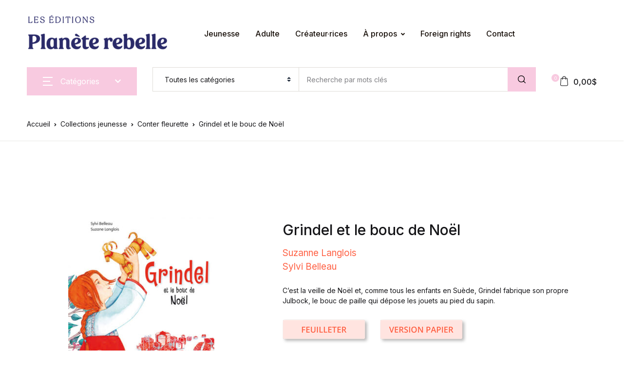

--- FILE ---
content_type: text/html; charset=UTF-8
request_url: https://planeterebelle.qc.ca/product/grindel-et-le-bouc-de-noel/
body_size: 57707
content:
<!doctype html>
<html lang="fr-FR">
<head><meta charset="UTF-8"><script>if(navigator.userAgent.match(/MSIE|Internet Explorer/i)||navigator.userAgent.match(/Trident\/7\..*?rv:11/i)){var href=document.location.href;if(!href.match(/[?&]nowprocket/)){if(href.indexOf("?")==-1){if(href.indexOf("#")==-1){document.location.href=href+"?nowprocket=1"}else{document.location.href=href.replace("#","?nowprocket=1#")}}else{if(href.indexOf("#")==-1){document.location.href=href+"&nowprocket=1"}else{document.location.href=href.replace("#","&nowprocket=1#")}}}}</script><script>(()=>{class RocketLazyLoadScripts{constructor(){this.v="2.0.3",this.userEvents=["keydown","keyup","mousedown","mouseup","mousemove","mouseover","mouseenter","mouseout","mouseleave","touchmove","touchstart","touchend","touchcancel","wheel","click","dblclick","input","visibilitychange"],this.attributeEvents=["onblur","onclick","oncontextmenu","ondblclick","onfocus","onmousedown","onmouseenter","onmouseleave","onmousemove","onmouseout","onmouseover","onmouseup","onmousewheel","onscroll","onsubmit"]}async t(){this.i(),this.o(),/iP(ad|hone)/.test(navigator.userAgent)&&this.h(),this.u(),this.l(this),this.m(),this.k(this),this.p(this),this._(),await Promise.all([this.R(),this.L()]),this.lastBreath=Date.now(),this.S(this),this.P(),this.D(),this.O(),this.M(),await this.C(this.delayedScripts.normal),await this.C(this.delayedScripts.defer),await this.C(this.delayedScripts.async),this.F("domReady"),await this.T(),await this.j(),await this.I(),this.F("windowLoad"),await this.A(),window.dispatchEvent(new Event("rocket-allScriptsLoaded")),this.everythingLoaded=!0,this.lastTouchEnd&&await new Promise((t=>setTimeout(t,500-Date.now()+this.lastTouchEnd))),this.H(),this.F("all"),this.U(),this.W()}i(){this.CSPIssue=sessionStorage.getItem("rocketCSPIssue"),document.addEventListener("securitypolicyviolation",(t=>{this.CSPIssue||"script-src-elem"!==t.violatedDirective||"data"!==t.blockedURI||(this.CSPIssue=!0,sessionStorage.setItem("rocketCSPIssue",!0))}),{isRocket:!0})}o(){window.addEventListener("pageshow",(t=>{this.persisted=t.persisted,this.realWindowLoadedFired=!0}),{isRocket:!0}),window.addEventListener("pagehide",(()=>{this.onFirstUserAction=null}),{isRocket:!0})}h(){let t;function e(e){t=e}window.addEventListener("touchstart",e,{isRocket:!0}),window.addEventListener("touchend",(function i(o){Math.abs(o.changedTouches[0].pageX-t.changedTouches[0].pageX)<10&&Math.abs(o.changedTouches[0].pageY-t.changedTouches[0].pageY)<10&&o.timeStamp-t.timeStamp<200&&(o.target.dispatchEvent(new PointerEvent("click",{target:o.target,bubbles:!0,cancelable:!0,detail:1})),event.preventDefault(),window.removeEventListener("touchstart",e,{isRocket:!0}),window.removeEventListener("touchend",i,{isRocket:!0}))}),{isRocket:!0})}q(t){this.userActionTriggered||("mousemove"!==t.type||this.firstMousemoveIgnored?"keyup"===t.type||"mouseover"===t.type||"mouseout"===t.type||(this.userActionTriggered=!0,this.onFirstUserAction&&this.onFirstUserAction()):this.firstMousemoveIgnored=!0),"click"===t.type&&t.preventDefault(),this.savedUserEvents.length>0&&(t.stopPropagation(),t.stopImmediatePropagation()),"touchstart"===this.lastEvent&&"touchend"===t.type&&(this.lastTouchEnd=Date.now()),"click"===t.type&&(this.lastTouchEnd=0),this.lastEvent=t.type,this.savedUserEvents.push(t)}u(){this.savedUserEvents=[],this.userEventHandler=this.q.bind(this),this.userEvents.forEach((t=>window.addEventListener(t,this.userEventHandler,{passive:!1,isRocket:!0})))}U(){this.userEvents.forEach((t=>window.removeEventListener(t,this.userEventHandler,{passive:!1,isRocket:!0}))),this.savedUserEvents.forEach((t=>{t.target.dispatchEvent(new window[t.constructor.name](t.type,t))}))}m(){this.eventsMutationObserver=new MutationObserver((t=>{const e="return false";for(const i of t){if("attributes"===i.type){const t=i.target.getAttribute(i.attributeName);t&&t!==e&&(i.target.setAttribute("data-rocket-"+i.attributeName,t),i.target["rocket"+i.attributeName]=new Function("event",t),i.target.setAttribute(i.attributeName,e))}"childList"===i.type&&i.addedNodes.forEach((t=>{if(t.nodeType===Node.ELEMENT_NODE)for(const i of t.attributes)this.attributeEvents.includes(i.name)&&i.value&&""!==i.value&&(t.setAttribute("data-rocket-"+i.name,i.value),t["rocket"+i.name]=new Function("event",i.value),t.setAttribute(i.name,e))}))}})),this.eventsMutationObserver.observe(document,{subtree:!0,childList:!0,attributeFilter:this.attributeEvents})}H(){this.eventsMutationObserver.disconnect(),this.attributeEvents.forEach((t=>{document.querySelectorAll("[data-rocket-"+t+"]").forEach((e=>{e.setAttribute(t,e.getAttribute("data-rocket-"+t)),e.removeAttribute("data-rocket-"+t)}))}))}k(t){Object.defineProperty(HTMLElement.prototype,"onclick",{get(){return this.rocketonclick||null},set(e){this.rocketonclick=e,this.setAttribute(t.everythingLoaded?"onclick":"data-rocket-onclick","this.rocketonclick(event)")}})}S(t){function e(e,i){let o=e[i];e[i]=null,Object.defineProperty(e,i,{get:()=>o,set(s){t.everythingLoaded?o=s:e["rocket"+i]=o=s}})}e(document,"onreadystatechange"),e(window,"onload"),e(window,"onpageshow");try{Object.defineProperty(document,"readyState",{get:()=>t.rocketReadyState,set(e){t.rocketReadyState=e},configurable:!0}),document.readyState="loading"}catch(t){console.log("WPRocket DJE readyState conflict, bypassing")}}l(t){this.originalAddEventListener=EventTarget.prototype.addEventListener,this.originalRemoveEventListener=EventTarget.prototype.removeEventListener,this.savedEventListeners=[],EventTarget.prototype.addEventListener=function(e,i,o){o&&o.isRocket||!t.B(e,this)&&!t.userEvents.includes(e)||t.B(e,this)&&!t.userActionTriggered||e.startsWith("rocket-")||t.everythingLoaded?t.originalAddEventListener.call(this,e,i,o):t.savedEventListeners.push({target:this,remove:!1,type:e,func:i,options:o})},EventTarget.prototype.removeEventListener=function(e,i,o){o&&o.isRocket||!t.B(e,this)&&!t.userEvents.includes(e)||t.B(e,this)&&!t.userActionTriggered||e.startsWith("rocket-")||t.everythingLoaded?t.originalRemoveEventListener.call(this,e,i,o):t.savedEventListeners.push({target:this,remove:!0,type:e,func:i,options:o})}}F(t){"all"===t&&(EventTarget.prototype.addEventListener=this.originalAddEventListener,EventTarget.prototype.removeEventListener=this.originalRemoveEventListener),this.savedEventListeners=this.savedEventListeners.filter((e=>{let i=e.type,o=e.target||window;return"domReady"===t&&"DOMContentLoaded"!==i&&"readystatechange"!==i||("windowLoad"===t&&"load"!==i&&"readystatechange"!==i&&"pageshow"!==i||(this.B(i,o)&&(i="rocket-"+i),e.remove?o.removeEventListener(i,e.func,e.options):o.addEventListener(i,e.func,e.options),!1))}))}p(t){let e;function i(e){return t.everythingLoaded?e:e.split(" ").map((t=>"load"===t||t.startsWith("load.")?"rocket-jquery-load":t)).join(" ")}function o(o){function s(e){const s=o.fn[e];o.fn[e]=o.fn.init.prototype[e]=function(){return this[0]===window&&t.userActionTriggered&&("string"==typeof arguments[0]||arguments[0]instanceof String?arguments[0]=i(arguments[0]):"object"==typeof arguments[0]&&Object.keys(arguments[0]).forEach((t=>{const e=arguments[0][t];delete arguments[0][t],arguments[0][i(t)]=e}))),s.apply(this,arguments),this}}if(o&&o.fn&&!t.allJQueries.includes(o)){const e={DOMContentLoaded:[],"rocket-DOMContentLoaded":[]};for(const t in e)document.addEventListener(t,(()=>{e[t].forEach((t=>t()))}),{isRocket:!0});o.fn.ready=o.fn.init.prototype.ready=function(i){function s(){parseInt(o.fn.jquery)>2?setTimeout((()=>i.bind(document)(o))):i.bind(document)(o)}return t.realDomReadyFired?!t.userActionTriggered||t.fauxDomReadyFired?s():e["rocket-DOMContentLoaded"].push(s):e.DOMContentLoaded.push(s),o([])},s("on"),s("one"),s("off"),t.allJQueries.push(o)}e=o}t.allJQueries=[],o(window.jQuery),Object.defineProperty(window,"jQuery",{get:()=>e,set(t){o(t)}})}P(){const t=new Map;document.write=document.writeln=function(e){const i=document.currentScript,o=document.createRange(),s=i.parentElement;let n=t.get(i);void 0===n&&(n=i.nextSibling,t.set(i,n));const c=document.createDocumentFragment();o.setStart(c,0),c.appendChild(o.createContextualFragment(e)),s.insertBefore(c,n)}}async R(){return new Promise((t=>{this.userActionTriggered?t():this.onFirstUserAction=t}))}async L(){return new Promise((t=>{document.addEventListener("DOMContentLoaded",(()=>{this.realDomReadyFired=!0,t()}),{isRocket:!0})}))}async I(){return this.realWindowLoadedFired?Promise.resolve():new Promise((t=>{window.addEventListener("load",t,{isRocket:!0})}))}M(){this.pendingScripts=[];this.scriptsMutationObserver=new MutationObserver((t=>{for(const e of t)e.addedNodes.forEach((t=>{"SCRIPT"!==t.tagName||t.noModule||t.isWPRocket||this.pendingScripts.push({script:t,promise:new Promise((e=>{const i=()=>{const i=this.pendingScripts.findIndex((e=>e.script===t));i>=0&&this.pendingScripts.splice(i,1),e()};t.addEventListener("load",i,{isRocket:!0}),t.addEventListener("error",i,{isRocket:!0}),setTimeout(i,1e3)}))})}))})),this.scriptsMutationObserver.observe(document,{childList:!0,subtree:!0})}async j(){await this.J(),this.pendingScripts.length?(await this.pendingScripts[0].promise,await this.j()):this.scriptsMutationObserver.disconnect()}D(){this.delayedScripts={normal:[],async:[],defer:[]},document.querySelectorAll("script[type$=rocketlazyloadscript]").forEach((t=>{t.hasAttribute("data-rocket-src")?t.hasAttribute("async")&&!1!==t.async?this.delayedScripts.async.push(t):t.hasAttribute("defer")&&!1!==t.defer||"module"===t.getAttribute("data-rocket-type")?this.delayedScripts.defer.push(t):this.delayedScripts.normal.push(t):this.delayedScripts.normal.push(t)}))}async _(){await this.L();let t=[];document.querySelectorAll("script[type$=rocketlazyloadscript][data-rocket-src]").forEach((e=>{let i=e.getAttribute("data-rocket-src");if(i&&!i.startsWith("data:")){i.startsWith("//")&&(i=location.protocol+i);try{const o=new URL(i).origin;o!==location.origin&&t.push({src:o,crossOrigin:e.crossOrigin||"module"===e.getAttribute("data-rocket-type")})}catch(t){}}})),t=[...new Map(t.map((t=>[JSON.stringify(t),t]))).values()],this.N(t,"preconnect")}async $(t){if(await this.G(),!0!==t.noModule||!("noModule"in HTMLScriptElement.prototype))return new Promise((e=>{let i;function o(){(i||t).setAttribute("data-rocket-status","executed"),e()}try{if(navigator.userAgent.includes("Firefox/")||""===navigator.vendor||this.CSPIssue)i=document.createElement("script"),[...t.attributes].forEach((t=>{let e=t.nodeName;"type"!==e&&("data-rocket-type"===e&&(e="type"),"data-rocket-src"===e&&(e="src"),i.setAttribute(e,t.nodeValue))})),t.text&&(i.text=t.text),t.nonce&&(i.nonce=t.nonce),i.hasAttribute("src")?(i.addEventListener("load",o,{isRocket:!0}),i.addEventListener("error",(()=>{i.setAttribute("data-rocket-status","failed-network"),e()}),{isRocket:!0}),setTimeout((()=>{i.isConnected||e()}),1)):(i.text=t.text,o()),i.isWPRocket=!0,t.parentNode.replaceChild(i,t);else{const i=t.getAttribute("data-rocket-type"),s=t.getAttribute("data-rocket-src");i?(t.type=i,t.removeAttribute("data-rocket-type")):t.removeAttribute("type"),t.addEventListener("load",o,{isRocket:!0}),t.addEventListener("error",(i=>{this.CSPIssue&&i.target.src.startsWith("data:")?(console.log("WPRocket: CSP fallback activated"),t.removeAttribute("src"),this.$(t).then(e)):(t.setAttribute("data-rocket-status","failed-network"),e())}),{isRocket:!0}),s?(t.fetchPriority="high",t.removeAttribute("data-rocket-src"),t.src=s):t.src="data:text/javascript;base64,"+window.btoa(unescape(encodeURIComponent(t.text)))}}catch(i){t.setAttribute("data-rocket-status","failed-transform"),e()}}));t.setAttribute("data-rocket-status","skipped")}async C(t){const e=t.shift();return e?(e.isConnected&&await this.$(e),this.C(t)):Promise.resolve()}O(){this.N([...this.delayedScripts.normal,...this.delayedScripts.defer,...this.delayedScripts.async],"preload")}N(t,e){this.trash=this.trash||[];let i=!0;var o=document.createDocumentFragment();t.forEach((t=>{const s=t.getAttribute&&t.getAttribute("data-rocket-src")||t.src;if(s&&!s.startsWith("data:")){const n=document.createElement("link");n.href=s,n.rel=e,"preconnect"!==e&&(n.as="script",n.fetchPriority=i?"high":"low"),t.getAttribute&&"module"===t.getAttribute("data-rocket-type")&&(n.crossOrigin=!0),t.crossOrigin&&(n.crossOrigin=t.crossOrigin),t.integrity&&(n.integrity=t.integrity),t.nonce&&(n.nonce=t.nonce),o.appendChild(n),this.trash.push(n),i=!1}})),document.head.appendChild(o)}W(){this.trash.forEach((t=>t.remove()))}async T(){try{document.readyState="interactive"}catch(t){}this.fauxDomReadyFired=!0;try{await this.G(),document.dispatchEvent(new Event("rocket-readystatechange")),await this.G(),document.rocketonreadystatechange&&document.rocketonreadystatechange(),await this.G(),document.dispatchEvent(new Event("rocket-DOMContentLoaded")),await this.G(),window.dispatchEvent(new Event("rocket-DOMContentLoaded"))}catch(t){console.error(t)}}async A(){try{document.readyState="complete"}catch(t){}try{await this.G(),document.dispatchEvent(new Event("rocket-readystatechange")),await this.G(),document.rocketonreadystatechange&&document.rocketonreadystatechange(),await this.G(),window.dispatchEvent(new Event("rocket-load")),await this.G(),window.rocketonload&&window.rocketonload(),await this.G(),this.allJQueries.forEach((t=>t(window).trigger("rocket-jquery-load"))),await this.G();const t=new Event("rocket-pageshow");t.persisted=this.persisted,window.dispatchEvent(t),await this.G(),window.rocketonpageshow&&window.rocketonpageshow({persisted:this.persisted})}catch(t){console.error(t)}}async G(){Date.now()-this.lastBreath>45&&(await this.J(),this.lastBreath=Date.now())}async J(){return document.hidden?new Promise((t=>setTimeout(t))):new Promise((t=>requestAnimationFrame(t)))}B(t,e){return e===document&&"readystatechange"===t||(e===document&&"DOMContentLoaded"===t||(e===window&&"DOMContentLoaded"===t||(e===window&&"load"===t||e===window&&"pageshow"===t)))}static run(){(new RocketLazyLoadScripts).t()}}RocketLazyLoadScripts.run()})();</script>

<meta name="viewport" content="width=device-width, initial-scale=1, maximum-scale=2.0">
<link rel="profile" href="https://gmpg.org/xfn/11">

			<style>
				.outofstock-message {margin-top: 20px;margin-bottom: 20px;background-color: #ffffff;padding: 20px;color: #ff6347;clear:both;border-radius:5px; }
				.stock.out-of-stock{display:none;}
				.outofstock-message a { font-style: italic; }
				.woocommerce div.product .stock { color: #ffffff !important; background-color: #ffffff;padding:10px 20px;font-weight: 700; border-radius: 5px; }
				.instock_hidden {display: none;}
			</style>
			<meta name='robots' content='index, follow, max-image-preview:large, max-snippet:-1, max-video-preview:-1' />
<script type="rocketlazyloadscript">window._wca = window._wca || [];</script>

	<!-- This site is optimized with the Yoast SEO plugin v26.8 - https://yoast.com/product/yoast-seo-wordpress/ -->
	<title>Grindel et le bouc de Noël &#8211; Planète rebelle</title>
	<link rel="canonical" href="https://planeterebelle.qc.ca/product/grindel-et-le-bouc-de-noel/" />
	<meta property="og:locale" content="fr_FR" />
	<meta property="og:type" content="article" />
	<meta property="og:title" content="Grindel et le bouc de Noël &#8211; Planète rebelle" />
	<meta property="og:description" content="C’est la veille de Noël et, comme tous les enfants en Suède, Grindel fabrique son propre Julbock, le bouc de paille qui dépose les jouets au pied du sapin." />
	<meta property="og:url" content="https://planeterebelle.qc.ca/product/grindel-et-le-bouc-de-noel/" />
	<meta property="og:site_name" content="Planète rebelle" />
	<meta property="article:publisher" content="https://www.facebook.com/planeterebelle" />
	<meta property="article:modified_time" content="2022-10-24T14:43:12+00:00" />
	<meta property="og:image" content="https://planeterebelle.qc.ca/wp-content/uploads/2022/10/2013_PRebelle-GrindelBoucNoel_C1_9782924174067.jpg" />
	<meta property="og:image:width" content="920" />
	<meta property="og:image:height" content="922" />
	<meta property="og:image:type" content="image/jpeg" />
	<meta name="twitter:card" content="summary_large_image" />
	<script type="application/ld+json" class="yoast-schema-graph">{"@context":"https://schema.org","@graph":[{"@type":"WebPage","@id":"https://planeterebelle.qc.ca/product/grindel-et-le-bouc-de-noel/","url":"https://planeterebelle.qc.ca/product/grindel-et-le-bouc-de-noel/","name":"Grindel et le bouc de Noël &#8211; Planète rebelle","isPartOf":{"@id":"https://planeterebelle.qc.ca/#website"},"primaryImageOfPage":{"@id":"https://planeterebelle.qc.ca/product/grindel-et-le-bouc-de-noel/#primaryimage"},"image":{"@id":"https://planeterebelle.qc.ca/product/grindel-et-le-bouc-de-noel/#primaryimage"},"thumbnailUrl":"https://planeterebelle.qc.ca/wp-content/uploads/2022/10/2013_PRebelle-GrindelBoucNoel_C1_9782924174067.jpg","datePublished":"2013-11-04T14:42:48+00:00","dateModified":"2022-10-24T14:43:12+00:00","breadcrumb":{"@id":"https://planeterebelle.qc.ca/product/grindel-et-le-bouc-de-noel/#breadcrumb"},"inLanguage":"fr-FR","potentialAction":[{"@type":"ReadAction","target":["https://planeterebelle.qc.ca/product/grindel-et-le-bouc-de-noel/"]}]},{"@type":"ImageObject","inLanguage":"fr-FR","@id":"https://planeterebelle.qc.ca/product/grindel-et-le-bouc-de-noel/#primaryimage","url":"https://planeterebelle.qc.ca/wp-content/uploads/2022/10/2013_PRebelle-GrindelBoucNoel_C1_9782924174067.jpg","contentUrl":"https://planeterebelle.qc.ca/wp-content/uploads/2022/10/2013_PRebelle-GrindelBoucNoel_C1_9782924174067.jpg","width":920,"height":922,"caption":"Couverture - Grindel et le bouc de Noël"},{"@type":"BreadcrumbList","@id":"https://planeterebelle.qc.ca/product/grindel-et-le-bouc-de-noel/#breadcrumb","itemListElement":[{"@type":"ListItem","position":1,"name":"Accueil","item":"https://planeterebelle.qc.ca/"},{"@type":"ListItem","position":2,"name":"Privé : Accueil","item":"https://planeterebelle.qc.ca/?page_id=5361"},{"@type":"ListItem","position":3,"name":"Grindel et le bouc de Noël"}]},{"@type":"WebSite","@id":"https://planeterebelle.qc.ca/#website","url":"https://planeterebelle.qc.ca/","name":"Planète rebelle","description":"Planète rebelle édite le ruisseau des paroles vivantes, l’imaginaire et les courants contraires.","publisher":{"@id":"https://planeterebelle.qc.ca/#organization"},"potentialAction":[{"@type":"SearchAction","target":{"@type":"EntryPoint","urlTemplate":"https://planeterebelle.qc.ca/?s={search_term_string}"},"query-input":{"@type":"PropertyValueSpecification","valueRequired":true,"valueName":"search_term_string"}}],"inLanguage":"fr-FR"},{"@type":"Organization","@id":"https://planeterebelle.qc.ca/#organization","name":"Planète rebelle","alternateName":"Les éditions Planète rebelle","url":"https://planeterebelle.qc.ca/","logo":{"@type":"ImageObject","inLanguage":"fr-FR","@id":"https://planeterebelle.qc.ca/#/schema/logo/image/","url":"https://planeterebelle.qc.ca/wp-content/uploads/2020/08/cropped-PRebelle-Logo2021_Nuit_Gch-e1676671360465.png","contentUrl":"https://planeterebelle.qc.ca/wp-content/uploads/2020/08/cropped-PRebelle-Logo2021_Nuit_Gch-e1676671360465.png","width":300,"height":106,"caption":"Planète rebelle"},"image":{"@id":"https://planeterebelle.qc.ca/#/schema/logo/image/"},"sameAs":["https://www.facebook.com/planeterebelle","https://www.instagram.com/planeterebelle/?hl=en"]}]}</script>
	<!-- / Yoast SEO plugin. -->


<link rel='dns-prefetch' href='//stats.wp.com' />
<link rel='dns-prefetch' href='//maxcdn.bootstrapcdn.com' />
<link rel='dns-prefetch' href='//cdnjs.cloudflare.com' />
<link rel='dns-prefetch' href='//fonts.googleapis.com' />
<link rel="alternate" type="application/rss+xml" title="Planète rebelle &raquo; Flux" href="https://planeterebelle.qc.ca/feed/" />
<link rel="alternate" type="application/rss+xml" title="Planète rebelle &raquo; Flux des commentaires" href="https://planeterebelle.qc.ca/comments/feed/" />
<link rel="alternate" title="oEmbed (JSON)" type="application/json+oembed" href="https://planeterebelle.qc.ca/wp-json/oembed/1.0/embed?url=https%3A%2F%2Fplaneterebelle.qc.ca%2Fproduct%2Fgrindel-et-le-bouc-de-noel%2F" />
<link rel="alternate" title="oEmbed (XML)" type="text/xml+oembed" href="https://planeterebelle.qc.ca/wp-json/oembed/1.0/embed?url=https%3A%2F%2Fplaneterebelle.qc.ca%2Fproduct%2Fgrindel-et-le-bouc-de-noel%2F&#038;format=xml" />
		<!-- This site uses the Google Analytics by MonsterInsights plugin v9.11.1 - Using Analytics tracking - https://www.monsterinsights.com/ -->
							<script type="rocketlazyloadscript" data-rocket-src="//www.googletagmanager.com/gtag/js?id=G-3VR2XV36Y4"  data-cfasync="false" data-wpfc-render="false" async></script>
			<script type="rocketlazyloadscript" data-cfasync="false" data-wpfc-render="false">
				var mi_version = '9.11.1';
				var mi_track_user = true;
				var mi_no_track_reason = '';
								var MonsterInsightsDefaultLocations = {"page_location":"https:\/\/planeterebelle.qc.ca\/product\/grindel-et-le-bouc-de-noel\/"};
								if ( typeof MonsterInsightsPrivacyGuardFilter === 'function' ) {
					var MonsterInsightsLocations = (typeof MonsterInsightsExcludeQuery === 'object') ? MonsterInsightsPrivacyGuardFilter( MonsterInsightsExcludeQuery ) : MonsterInsightsPrivacyGuardFilter( MonsterInsightsDefaultLocations );
				} else {
					var MonsterInsightsLocations = (typeof MonsterInsightsExcludeQuery === 'object') ? MonsterInsightsExcludeQuery : MonsterInsightsDefaultLocations;
				}

								var disableStrs = [
										'ga-disable-G-3VR2XV36Y4',
									];

				/* Function to detect opted out users */
				function __gtagTrackerIsOptedOut() {
					for (var index = 0; index < disableStrs.length; index++) {
						if (document.cookie.indexOf(disableStrs[index] + '=true') > -1) {
							return true;
						}
					}

					return false;
				}

				/* Disable tracking if the opt-out cookie exists. */
				if (__gtagTrackerIsOptedOut()) {
					for (var index = 0; index < disableStrs.length; index++) {
						window[disableStrs[index]] = true;
					}
				}

				/* Opt-out function */
				function __gtagTrackerOptout() {
					for (var index = 0; index < disableStrs.length; index++) {
						document.cookie = disableStrs[index] + '=true; expires=Thu, 31 Dec 2099 23:59:59 UTC; path=/';
						window[disableStrs[index]] = true;
					}
				}

				if ('undefined' === typeof gaOptout) {
					function gaOptout() {
						__gtagTrackerOptout();
					}
				}
								window.dataLayer = window.dataLayer || [];

				window.MonsterInsightsDualTracker = {
					helpers: {},
					trackers: {},
				};
				if (mi_track_user) {
					function __gtagDataLayer() {
						dataLayer.push(arguments);
					}

					function __gtagTracker(type, name, parameters) {
						if (!parameters) {
							parameters = {};
						}

						if (parameters.send_to) {
							__gtagDataLayer.apply(null, arguments);
							return;
						}

						if (type === 'event') {
														parameters.send_to = monsterinsights_frontend.v4_id;
							var hookName = name;
							if (typeof parameters['event_category'] !== 'undefined') {
								hookName = parameters['event_category'] + ':' + name;
							}

							if (typeof MonsterInsightsDualTracker.trackers[hookName] !== 'undefined') {
								MonsterInsightsDualTracker.trackers[hookName](parameters);
							} else {
								__gtagDataLayer('event', name, parameters);
							}
							
						} else {
							__gtagDataLayer.apply(null, arguments);
						}
					}

					__gtagTracker('js', new Date());
					__gtagTracker('set', {
						'developer_id.dZGIzZG': true,
											});
					if ( MonsterInsightsLocations.page_location ) {
						__gtagTracker('set', MonsterInsightsLocations);
					}
										__gtagTracker('config', 'G-3VR2XV36Y4', {"forceSSL":"true","link_attribution":"true"} );
										window.gtag = __gtagTracker;										(function () {
						/* https://developers.google.com/analytics/devguides/collection/analyticsjs/ */
						/* ga and __gaTracker compatibility shim. */
						var noopfn = function () {
							return null;
						};
						var newtracker = function () {
							return new Tracker();
						};
						var Tracker = function () {
							return null;
						};
						var p = Tracker.prototype;
						p.get = noopfn;
						p.set = noopfn;
						p.send = function () {
							var args = Array.prototype.slice.call(arguments);
							args.unshift('send');
							__gaTracker.apply(null, args);
						};
						var __gaTracker = function () {
							var len = arguments.length;
							if (len === 0) {
								return;
							}
							var f = arguments[len - 1];
							if (typeof f !== 'object' || f === null || typeof f.hitCallback !== 'function') {
								if ('send' === arguments[0]) {
									var hitConverted, hitObject = false, action;
									if ('event' === arguments[1]) {
										if ('undefined' !== typeof arguments[3]) {
											hitObject = {
												'eventAction': arguments[3],
												'eventCategory': arguments[2],
												'eventLabel': arguments[4],
												'value': arguments[5] ? arguments[5] : 1,
											}
										}
									}
									if ('pageview' === arguments[1]) {
										if ('undefined' !== typeof arguments[2]) {
											hitObject = {
												'eventAction': 'page_view',
												'page_path': arguments[2],
											}
										}
									}
									if (typeof arguments[2] === 'object') {
										hitObject = arguments[2];
									}
									if (typeof arguments[5] === 'object') {
										Object.assign(hitObject, arguments[5]);
									}
									if ('undefined' !== typeof arguments[1].hitType) {
										hitObject = arguments[1];
										if ('pageview' === hitObject.hitType) {
											hitObject.eventAction = 'page_view';
										}
									}
									if (hitObject) {
										action = 'timing' === arguments[1].hitType ? 'timing_complete' : hitObject.eventAction;
										hitConverted = mapArgs(hitObject);
										__gtagTracker('event', action, hitConverted);
									}
								}
								return;
							}

							function mapArgs(args) {
								var arg, hit = {};
								var gaMap = {
									'eventCategory': 'event_category',
									'eventAction': 'event_action',
									'eventLabel': 'event_label',
									'eventValue': 'event_value',
									'nonInteraction': 'non_interaction',
									'timingCategory': 'event_category',
									'timingVar': 'name',
									'timingValue': 'value',
									'timingLabel': 'event_label',
									'page': 'page_path',
									'location': 'page_location',
									'title': 'page_title',
									'referrer' : 'page_referrer',
								};
								for (arg in args) {
																		if (!(!args.hasOwnProperty(arg) || !gaMap.hasOwnProperty(arg))) {
										hit[gaMap[arg]] = args[arg];
									} else {
										hit[arg] = args[arg];
									}
								}
								return hit;
							}

							try {
								f.hitCallback();
							} catch (ex) {
							}
						};
						__gaTracker.create = newtracker;
						__gaTracker.getByName = newtracker;
						__gaTracker.getAll = function () {
							return [];
						};
						__gaTracker.remove = noopfn;
						__gaTracker.loaded = true;
						window['__gaTracker'] = __gaTracker;
					})();
									} else {
										console.log("");
					(function () {
						function __gtagTracker() {
							return null;
						}

						window['__gtagTracker'] = __gtagTracker;
						window['gtag'] = __gtagTracker;
					})();
									}
			</script>
							<!-- / Google Analytics by MonsterInsights -->
		<style id='wp-img-auto-sizes-contain-inline-css'>
img:is([sizes=auto i],[sizes^="auto," i]){contain-intrinsic-size:3000px 1500px}
/*# sourceURL=wp-img-auto-sizes-contain-inline-css */
</style>
<style id='wp-emoji-styles-inline-css'>

	img.wp-smiley, img.emoji {
		display: inline !important;
		border: none !important;
		box-shadow: none !important;
		height: 1em !important;
		width: 1em !important;
		margin: 0 0.07em !important;
		vertical-align: -0.1em !important;
		background: none !important;
		padding: 0 !important;
	}
/*# sourceURL=wp-emoji-styles-inline-css */
</style>
<link rel='stylesheet' id='wp-block-library-css' href='https://planeterebelle.qc.ca/wp-includes/css/dist/block-library/style.min.css?ver=6.9' media='all' />
<style id='classic-theme-styles-inline-css'>
/*! This file is auto-generated */
.wp-block-button__link{color:#fff;background-color:#32373c;border-radius:9999px;box-shadow:none;text-decoration:none;padding:calc(.667em + 2px) calc(1.333em + 2px);font-size:1.125em}.wp-block-file__button{background:#32373c;color:#fff;text-decoration:none}
/*# sourceURL=/wp-includes/css/classic-themes.min.css */
</style>
<link rel='stylesheet' id='mediaelement-css' href='https://planeterebelle.qc.ca/wp-content/cache/background-css/1/planeterebelle.qc.ca/wp-includes/js/mediaelement/mediaelementplayer-legacy.min.css?ver=4.2.17&wpr_t=1769085975' media='all' />
<link rel='stylesheet' id='wp-mediaelement-css' href='https://planeterebelle.qc.ca/wp-includes/js/mediaelement/wp-mediaelement.min.css?ver=6.9' media='all' />
<style id='jetpack-sharing-buttons-style-inline-css'>
.jetpack-sharing-buttons__services-list{display:flex;flex-direction:row;flex-wrap:wrap;gap:0;list-style-type:none;margin:5px;padding:0}.jetpack-sharing-buttons__services-list.has-small-icon-size{font-size:12px}.jetpack-sharing-buttons__services-list.has-normal-icon-size{font-size:16px}.jetpack-sharing-buttons__services-list.has-large-icon-size{font-size:24px}.jetpack-sharing-buttons__services-list.has-huge-icon-size{font-size:36px}@media print{.jetpack-sharing-buttons__services-list{display:none!important}}.editor-styles-wrapper .wp-block-jetpack-sharing-buttons{gap:0;padding-inline-start:0}ul.jetpack-sharing-buttons__services-list.has-background{padding:1.25em 2.375em}
/*# sourceURL=https://planeterebelle.qc.ca/wp-content/plugins/jetpack/_inc/blocks/sharing-buttons/view.css */
</style>
<link data-minify="1" rel='stylesheet' id='bwgb-style-css-css' href='https://planeterebelle.qc.ca/wp-content/cache/min/1/wp-content/plugins/bookwormgb/dist/frontend_blocks.css?ver=1769103818' media='all' />
<style id='bwgb-style-css-inline-css'>
:root {
			--content-width: 980px;
		}
:root { --primary: #ff6347; --secondary: #f8cae0; --gray: #ffffff;}
.components-panel__body > .components-panel__body-title svg.components-panel__icon {
	color: #ff6347;
}

svg.bwgb-bookwormgb-icon-gradient {
	fill: #ff6347 !important;
}

.components-circular-option-picker .components-button[aria-label="Color: Primary"],
.components-circular-option-picker .components-button.is-pressed[aria-label="Color: Primary"] {
	color: #ff6347 !important;
}


.editor-color-palette-control .component-color-indicator[aria-label$="Primary)"] {
	background: #ff6347 !important;
}

.editor-styles-wrapper .bg-primary {
	background-color: #ff6347 !important;

}

.editor-styles-wrapper .btn-primary:disabled{
	background-color: #ff6347;
	border-color: #ff6347;
}

.edit-post-header .components-button[aria-label="Bookworm Options"].is-pressed,
.edit-post-header .components-button[aria-label="Bookworm Options"].is-pressed:focus,
.edit-post-header .components-button[aria-label="Bookworm Options"].is-pressed:hover {
	background: #ff6347 !important;
}

/*# sourceURL=bwgb-style-css-inline-css */
</style>
<style id='global-styles-inline-css'>
:root{--wp--preset--aspect-ratio--square: 1;--wp--preset--aspect-ratio--4-3: 4/3;--wp--preset--aspect-ratio--3-4: 3/4;--wp--preset--aspect-ratio--3-2: 3/2;--wp--preset--aspect-ratio--2-3: 2/3;--wp--preset--aspect-ratio--16-9: 16/9;--wp--preset--aspect-ratio--9-16: 9/16;--wp--preset--color--black: #000000;--wp--preset--color--cyan-bluish-gray: #abb8c3;--wp--preset--color--white: #ffffff;--wp--preset--color--pale-pink: #f78da7;--wp--preset--color--vivid-red: #cf2e2e;--wp--preset--color--luminous-vivid-orange: #ff6900;--wp--preset--color--luminous-vivid-amber: #fcb900;--wp--preset--color--light-green-cyan: #7bdcb5;--wp--preset--color--vivid-green-cyan: #00d084;--wp--preset--color--pale-cyan-blue: #8ed1fc;--wp--preset--color--vivid-cyan-blue: #0693e3;--wp--preset--color--vivid-purple: #9b51e0;--wp--preset--color--primary: #ff6347;--wp--preset--color--secondary: #f8cae0;--wp--preset--color--primary-green: #88cf00;--wp--preset--color--primary-yellow: #fced70;--wp--preset--color--info: #17a2b8;--wp--preset--color--yellow-darker: #ffbd00;--wp--preset--color--bg-gray-200: #ffffff;--wp--preset--color--primary-home-v-3: #041e42;--wp--preset--color--primary-indigo: #a200fc;--wp--preset--color--bg-white: #ffffff;--wp--preset--color--tangerine: #f79400;--wp--preset--color--tangerine-light: #faf4eb;--wp--preset--color--chili: #f01000;--wp--preset--color--chili-light: #f4e6e5;--wp--preset--color--carolina: #00cdef;--wp--preset--color--carolina-light: #e6f2f4;--wp--preset--color--punch: #ff8e8e;--wp--preset--color--bg-dark-1: #2d3942;--wp--preset--gradient--vivid-cyan-blue-to-vivid-purple: linear-gradient(135deg,rgb(6,147,227) 0%,rgb(155,81,224) 100%);--wp--preset--gradient--light-green-cyan-to-vivid-green-cyan: linear-gradient(135deg,rgb(122,220,180) 0%,rgb(0,208,130) 100%);--wp--preset--gradient--luminous-vivid-amber-to-luminous-vivid-orange: linear-gradient(135deg,rgb(252,185,0) 0%,rgb(255,105,0) 100%);--wp--preset--gradient--luminous-vivid-orange-to-vivid-red: linear-gradient(135deg,rgb(255,105,0) 0%,rgb(207,46,46) 100%);--wp--preset--gradient--very-light-gray-to-cyan-bluish-gray: linear-gradient(135deg,rgb(238,238,238) 0%,rgb(169,184,195) 100%);--wp--preset--gradient--cool-to-warm-spectrum: linear-gradient(135deg,rgb(74,234,220) 0%,rgb(151,120,209) 20%,rgb(207,42,186) 40%,rgb(238,44,130) 60%,rgb(251,105,98) 80%,rgb(254,248,76) 100%);--wp--preset--gradient--blush-light-purple: linear-gradient(135deg,rgb(255,206,236) 0%,rgb(152,150,240) 100%);--wp--preset--gradient--blush-bordeaux: linear-gradient(135deg,rgb(254,205,165) 0%,rgb(254,45,45) 50%,rgb(107,0,62) 100%);--wp--preset--gradient--luminous-dusk: linear-gradient(135deg,rgb(255,203,112) 0%,rgb(199,81,192) 50%,rgb(65,88,208) 100%);--wp--preset--gradient--pale-ocean: linear-gradient(135deg,rgb(255,245,203) 0%,rgb(182,227,212) 50%,rgb(51,167,181) 100%);--wp--preset--gradient--electric-grass: linear-gradient(135deg,rgb(202,248,128) 0%,rgb(113,206,126) 100%);--wp--preset--gradient--midnight: linear-gradient(135deg,rgb(2,3,129) 0%,rgb(40,116,252) 100%);--wp--preset--font-size--small: 13px;--wp--preset--font-size--medium: 20px;--wp--preset--font-size--large: 36px;--wp--preset--font-size--x-large: 42px;--wp--preset--spacing--20: 0.44rem;--wp--preset--spacing--30: 0.67rem;--wp--preset--spacing--40: 1rem;--wp--preset--spacing--50: 1.5rem;--wp--preset--spacing--60: 2.25rem;--wp--preset--spacing--70: 3.38rem;--wp--preset--spacing--80: 5.06rem;--wp--preset--shadow--natural: 6px 6px 9px rgba(0, 0, 0, 0.2);--wp--preset--shadow--deep: 12px 12px 50px rgba(0, 0, 0, 0.4);--wp--preset--shadow--sharp: 6px 6px 0px rgba(0, 0, 0, 0.2);--wp--preset--shadow--outlined: 6px 6px 0px -3px rgb(255, 255, 255), 6px 6px rgb(0, 0, 0);--wp--preset--shadow--crisp: 6px 6px 0px rgb(0, 0, 0);}:where(.is-layout-flex){gap: 0.5em;}:where(.is-layout-grid){gap: 0.5em;}body .is-layout-flex{display: flex;}.is-layout-flex{flex-wrap: wrap;align-items: center;}.is-layout-flex > :is(*, div){margin: 0;}body .is-layout-grid{display: grid;}.is-layout-grid > :is(*, div){margin: 0;}:where(.wp-block-columns.is-layout-flex){gap: 2em;}:where(.wp-block-columns.is-layout-grid){gap: 2em;}:where(.wp-block-post-template.is-layout-flex){gap: 1.25em;}:where(.wp-block-post-template.is-layout-grid){gap: 1.25em;}.has-black-color{color: var(--wp--preset--color--black) !important;}.has-cyan-bluish-gray-color{color: var(--wp--preset--color--cyan-bluish-gray) !important;}.has-white-color{color: var(--wp--preset--color--white) !important;}.has-pale-pink-color{color: var(--wp--preset--color--pale-pink) !important;}.has-vivid-red-color{color: var(--wp--preset--color--vivid-red) !important;}.has-luminous-vivid-orange-color{color: var(--wp--preset--color--luminous-vivid-orange) !important;}.has-luminous-vivid-amber-color{color: var(--wp--preset--color--luminous-vivid-amber) !important;}.has-light-green-cyan-color{color: var(--wp--preset--color--light-green-cyan) !important;}.has-vivid-green-cyan-color{color: var(--wp--preset--color--vivid-green-cyan) !important;}.has-pale-cyan-blue-color{color: var(--wp--preset--color--pale-cyan-blue) !important;}.has-vivid-cyan-blue-color{color: var(--wp--preset--color--vivid-cyan-blue) !important;}.has-vivid-purple-color{color: var(--wp--preset--color--vivid-purple) !important;}.has-black-background-color{background-color: var(--wp--preset--color--black) !important;}.has-cyan-bluish-gray-background-color{background-color: var(--wp--preset--color--cyan-bluish-gray) !important;}.has-white-background-color{background-color: var(--wp--preset--color--white) !important;}.has-pale-pink-background-color{background-color: var(--wp--preset--color--pale-pink) !important;}.has-vivid-red-background-color{background-color: var(--wp--preset--color--vivid-red) !important;}.has-luminous-vivid-orange-background-color{background-color: var(--wp--preset--color--luminous-vivid-orange) !important;}.has-luminous-vivid-amber-background-color{background-color: var(--wp--preset--color--luminous-vivid-amber) !important;}.has-light-green-cyan-background-color{background-color: var(--wp--preset--color--light-green-cyan) !important;}.has-vivid-green-cyan-background-color{background-color: var(--wp--preset--color--vivid-green-cyan) !important;}.has-pale-cyan-blue-background-color{background-color: var(--wp--preset--color--pale-cyan-blue) !important;}.has-vivid-cyan-blue-background-color{background-color: var(--wp--preset--color--vivid-cyan-blue) !important;}.has-vivid-purple-background-color{background-color: var(--wp--preset--color--vivid-purple) !important;}.has-black-border-color{border-color: var(--wp--preset--color--black) !important;}.has-cyan-bluish-gray-border-color{border-color: var(--wp--preset--color--cyan-bluish-gray) !important;}.has-white-border-color{border-color: var(--wp--preset--color--white) !important;}.has-pale-pink-border-color{border-color: var(--wp--preset--color--pale-pink) !important;}.has-vivid-red-border-color{border-color: var(--wp--preset--color--vivid-red) !important;}.has-luminous-vivid-orange-border-color{border-color: var(--wp--preset--color--luminous-vivid-orange) !important;}.has-luminous-vivid-amber-border-color{border-color: var(--wp--preset--color--luminous-vivid-amber) !important;}.has-light-green-cyan-border-color{border-color: var(--wp--preset--color--light-green-cyan) !important;}.has-vivid-green-cyan-border-color{border-color: var(--wp--preset--color--vivid-green-cyan) !important;}.has-pale-cyan-blue-border-color{border-color: var(--wp--preset--color--pale-cyan-blue) !important;}.has-vivid-cyan-blue-border-color{border-color: var(--wp--preset--color--vivid-cyan-blue) !important;}.has-vivid-purple-border-color{border-color: var(--wp--preset--color--vivid-purple) !important;}.has-vivid-cyan-blue-to-vivid-purple-gradient-background{background: var(--wp--preset--gradient--vivid-cyan-blue-to-vivid-purple) !important;}.has-light-green-cyan-to-vivid-green-cyan-gradient-background{background: var(--wp--preset--gradient--light-green-cyan-to-vivid-green-cyan) !important;}.has-luminous-vivid-amber-to-luminous-vivid-orange-gradient-background{background: var(--wp--preset--gradient--luminous-vivid-amber-to-luminous-vivid-orange) !important;}.has-luminous-vivid-orange-to-vivid-red-gradient-background{background: var(--wp--preset--gradient--luminous-vivid-orange-to-vivid-red) !important;}.has-very-light-gray-to-cyan-bluish-gray-gradient-background{background: var(--wp--preset--gradient--very-light-gray-to-cyan-bluish-gray) !important;}.has-cool-to-warm-spectrum-gradient-background{background: var(--wp--preset--gradient--cool-to-warm-spectrum) !important;}.has-blush-light-purple-gradient-background{background: var(--wp--preset--gradient--blush-light-purple) !important;}.has-blush-bordeaux-gradient-background{background: var(--wp--preset--gradient--blush-bordeaux) !important;}.has-luminous-dusk-gradient-background{background: var(--wp--preset--gradient--luminous-dusk) !important;}.has-pale-ocean-gradient-background{background: var(--wp--preset--gradient--pale-ocean) !important;}.has-electric-grass-gradient-background{background: var(--wp--preset--gradient--electric-grass) !important;}.has-midnight-gradient-background{background: var(--wp--preset--gradient--midnight) !important;}.has-small-font-size{font-size: var(--wp--preset--font-size--small) !important;}.has-medium-font-size{font-size: var(--wp--preset--font-size--medium) !important;}.has-large-font-size{font-size: var(--wp--preset--font-size--large) !important;}.has-x-large-font-size{font-size: var(--wp--preset--font-size--x-large) !important;}
:where(.wp-block-post-template.is-layout-flex){gap: 1.25em;}:where(.wp-block-post-template.is-layout-grid){gap: 1.25em;}
:where(.wp-block-term-template.is-layout-flex){gap: 1.25em;}:where(.wp-block-term-template.is-layout-grid){gap: 1.25em;}
:where(.wp-block-columns.is-layout-flex){gap: 2em;}:where(.wp-block-columns.is-layout-grid){gap: 2em;}
:root :where(.wp-block-pullquote){font-size: 1.5em;line-height: 1.6;}
/*# sourceURL=global-styles-inline-css */
</style>
<link rel='stylesheet' id='wapf-frontend-css-css' href='https://planeterebelle.qc.ca/wp-content/plugins/advanced-product-fields-for-woocommerce/assets/css/frontend.min.css?ver=1.6.18' media='all' />
<link rel='stylesheet' id='apwpultimate-jplayer-style-css' href='https://planeterebelle.qc.ca/wp-content/cache/background-css/1/planeterebelle.qc.ca/wp-content/plugins/audio-player-with-playlist-ultimate/assets/css/jplayer.blue.monday.min.css?ver=1.3.3&wpr_t=1769085975' media='all' />
<link data-minify="1" rel='stylesheet' id='apwpultimate-public-style-css' href='https://planeterebelle.qc.ca/wp-content/cache/min/1/wp-content/plugins/audio-player-with-playlist-ultimate/assets/css/apwpultimate-public-style.css?ver=1769103819' media='all' />
<link data-minify="1" rel='stylesheet' id='apwpultimate-font-awesome-css' href='https://planeterebelle.qc.ca/wp-content/cache/min/1/font-awesome/4.7.0/css/font-awesome.min.css?ver=1769103819' media='all' />
<link data-minify="1" rel='stylesheet' id='mas-wc-brands-style-css' href='https://planeterebelle.qc.ca/wp-content/cache/min/1/wp-content/plugins/mas-woocommerce-brands/assets/css/style.css?ver=1769103819' media='all' />
<link rel='stylesheet' id='photoswipe-css' href='https://planeterebelle.qc.ca/wp-content/cache/background-css/1/planeterebelle.qc.ca/wp-content/plugins/woocommerce/assets/css/photoswipe/photoswipe.min.css?ver=10.4.3&wpr_t=1769085975' media='all' />
<link rel='stylesheet' id='photoswipe-default-skin-css' href='https://planeterebelle.qc.ca/wp-content/cache/background-css/1/planeterebelle.qc.ca/wp-content/plugins/woocommerce/assets/css/photoswipe/default-skin/default-skin.min.css?ver=10.4.3&wpr_t=1769085975' media='all' />
<style id='woocommerce-inline-inline-css'>
.woocommerce form .form-row .required { visibility: visible; }
/*# sourceURL=woocommerce-inline-inline-css */
</style>
<link data-minify="1" rel='stylesheet' id='iscu-fontawesome-style-css' href='https://planeterebelle.qc.ca/wp-content/cache/min/1/ajax/libs/font-awesome/4.7.0/css/font-awesome.min.css?ver=1769103819' media='all' />
<link data-minify="1" rel='stylesheet' id='iscu-public-style-css' href='https://planeterebelle.qc.ca/wp-content/cache/min/1/wp-content/themes/bookworm-child/css/iscu-public.css?ver=1769103819' media='all' />
<link data-minify="1" rel='stylesheet' id='fontawesome-css' href='https://planeterebelle.qc.ca/wp-content/cache/min/1/wp-content/themes/bookworm/assets/vendor/font-awesome/css/fontawesome-all.min.css?ver=1769103819' media='all' />
<link data-minify="1" rel='stylesheet' id='flaticon-css' href='https://planeterebelle.qc.ca/wp-content/cache/min/1/wp-content/themes/bookworm/assets/vendor/flaticon/font/flaticon.css?ver=1769103819' media='all' />
<link data-minify="1" rel='stylesheet' id='animate-css' href='https://planeterebelle.qc.ca/wp-content/cache/min/1/wp-content/themes/bookworm/assets/vendor/animate.css/animate.css?ver=1769103819' media='all' />
<link rel='stylesheet' id='bootstrap-select-css' href='https://planeterebelle.qc.ca/wp-content/themes/bookworm/assets/vendor/bootstrap-select/dist/css/bootstrap-select.min.css?ver=1.2.16' media='all' />
<link data-minify="1" rel='stylesheet' id='slick-css' href='https://planeterebelle.qc.ca/wp-content/cache/min/1/wp-content/themes/bookworm/assets/vendor/slick-carousel/slick/slick.css?ver=1769103819' media='all' />
<link data-minify="1" rel='stylesheet' id='m-custom-scrollbar-css' href='https://planeterebelle.qc.ca/wp-content/cache/background-css/1/planeterebelle.qc.ca/wp-content/cache/min/1/wp-content/themes/bookworm/assets/vendor/malihu-custom-scrollbar-plugin/jquery.mCustomScrollbar.css?ver=1769103819&wpr_t=1769085975' media='all' />
<link data-minify="1" rel='stylesheet' id='fancybox-css' href='https://planeterebelle.qc.ca/wp-content/cache/min/1/wp-content/themes/bookworm/assets/vendor/fancybox/jquery.fancybox.css?ver=1769103819' media='all' />
<link rel='stylesheet' id='cubeportfolio-css' href='https://planeterebelle.qc.ca/wp-content/cache/background-css/1/planeterebelle.qc.ca/wp-content/themes/bookworm/assets/vendor/cubeportfolio/css/cubeportfolio.min.css?ver=1.2.16&wpr_t=1769085975' media='all' />
<link data-minify="1" rel='stylesheet' id='bookworm-icons-css' href='https://planeterebelle.qc.ca/wp-content/cache/min/1/wp-content/themes/bookworm/assets/css/bookworm-icons.css?ver=1769103819' media='screen' />
<link data-minify="1" rel='stylesheet' id='bookworm-style-css' href='https://planeterebelle.qc.ca/wp-content/cache/background-css/1/planeterebelle.qc.ca/wp-content/cache/min/1/wp-content/themes/bookworm/style.css?ver=1769103819&wpr_t=1769085975' media='all' />
<link data-minify="1" rel='stylesheet' id='bookworm-color-css' href='https://planeterebelle.qc.ca/wp-content/cache/min/1/wp-content/themes/bookworm/assets/css/colors/red.css?ver=1769103819' media='all' />
<style id='bookworm-color-inline-css'>
:root { --primary: #ff6347; --secondary: #f8cae0; --gray: #ffffff; }
/*
 * Primary Color
 */


.vertical-menu  .dropdown-toggle:hover,
.vertical-menu  .dropdown-toggle.active,
.select-hover:hover,
.text-primary,
.single-product .summary .yith-wcwl-add-to-wishlist .yith-wcwl-wishlistaddedbrowse a, 
.single-product .summary .yith-wcwl-add-to-wishlist .yith-wcwl-wishlistexistsbrowse a,
.has-primary-color   {
    color: #ff6347 !important;
}

a,
footer .bootstrap-select .dropdown-menu .dropdown-item:hover,
.topbar .dropdown-menu .dropdown-item:hover,
.list-group .active > .list-group-item,
.list-group-flush .list-group-item.active,
.shop_table.cart tbody .product-name a:not(.d-block):hover,
.h-primary:hover,
.widget-content > ul a:hover, 
.widget-content > ul a:focus, 
footer .widget > ul a:hover, 
footer .widget > ul a:focus, 
.blog-sidebar .widget > ul a:hover, 
.blog-sidebar .widget > ul a:focus, 
.widget-area .widget > ul a:hover, 
.widget-area .widget > ul a:focus,
.btn-outline-primary, 
.single-product .related.products .yith-wcwl-add-to-wishlist .yith-wcwl-wishlistaddedbrowse a, 
.single-product .related.products .yith-wcwl-add-to-wishlist .yith-wcwl-wishlistexistsbrowse a, 
.single-product .upsells.products .yith-wcwl-add-to-wishlist a,
.widget_nav_menu .menu a:hover,
.sub-menu a:hover,
.widget_nav_menu .menu a:focus,
.sub-menu a:focus,
.widget-content > ul a:hover,
footer .widget > ul a:hover,
.blog-sidebar .widget > ul a:hover,
.widget-area .widget > ul a:hover,
.widget-content > ul a:focus,
footer .widget > ul a:focus,
.blog-sidebar .widget > ul a:focus,
.widget-area .widget > ul a:focus,
.site-footer_v5-alt .widget > ul a:hover, 
.site-footer_v5-alt .widget > ul a:focus, 
.site-footer_v5-alt .widget .menu a:hover, 
.site-footer_v5-alt .widget .menu a:focus, 
.site-footer_v5-alt .widget .sub-menu a:hover, 
.site-footer_v5-alt .widget .sub-menu a:focus,
ul.products li.product .yith-wcwl-add-to-wishlist .yith-wcwl-wishlistaddedbrowse a:not(:hover),
ul.products li.product .yith-wcwl-add-to-wishlist .yith-wcwl-wishlistexistsbrowse a:not(:hover),
.products .product__hover .yith-wcwl-add-to-wishlist .yith-wcwl-wishlistaddedbrowse a:not(:hover),
.products .product__hover .yith-wcwl-add-to-wishlist .yith-wcwl-wishlistexistsbrowse a:not(:hover),
.product__hover  .yith-wcwl-add-to-wishlist .yith-wcwl-wishlistaddedbrowse a:not(:hover),
.product__hover  .yith-wcwl-add-to-wishlist .yith-wcwl-wishlistexistsbrowse a:not(:hover) {
	color: #ff6347;
}

a:hover,
h1 > a:hover, h2 > a:hover, 
h3 > a:hover, h4 > a:hover, 
h5 > a:hover, h6 > a:hover, 
.h1 > a:hover, .h2 > a:hover, 
.h3 > a:hover, .h4 > a:hover, 
.h5 > a:hover, .h6 > a:hover {
	color: #f05438;
}

.add-to-compare-link:hover,
.add-to-compare-link:focus,
.sidebar .widget.widget_rating_filter .widget-content ul li.chosen a:before,
.btn-outline-primary:hover, 
.single-product .related.products .yith-wcwl-add-to-wishlist a:hover, 
.single-product .upsells.products .yith-wcwl-add-to-wishlist a:hover, 
ul.products li.product .yith-wcwl-add-to-wishlist .yith-wcwl-wishlistaddedbrowse a:hover, 
ul.products li.product .yith-wcwl-add-to-wishlist .yith-wcwl-wishlistexistsbrowse a:hover,
.progress-bar,
.btn-primary:disabled,
ul.products li.product .yith-wcwl-add-to-wishlist .yith-wcwl-add-button a:hover,
.product__hover .yith-wcwl-add-to-wishlist .yith-wcwl-add-button a:hover,
ul.products li.product .yith-wcwl-add-to-wishlist .yith-wcwl-add-button a:focus,
.product__hover .yith-wcwl-add-to-wishlist .yith-wcwl-add-button a:focus,
ul.products li.product .yith-wcwl-add-to-wishlist .yith-wcwl-wishlistaddedbrowse a:not(:disabled):not(.disabled):active,
.product__hover .yith-wcwl-add-to-wishlist .yith-wcwl-add-button a:not(:disabled):not(.disabled):active,
ul.products li.product .yith-wcwl-add-to-wishlist .yith-wcwl-add-button a:not(:disabled):not(.disabled):active,
.product__hover .yith-wcwl-add-to-wishlist .yith-wcwl-add-button a:not(:disabled):not(.disabled):active,
ul.products li.product .yith-wcwl-add-to-wishlist .yith-wcwl-add-button a:hover,
ul.products li.product .yith-wcwl-add-to-wishlist .yith-wcwl-wishlistaddedbrowse a:hover,
ul.products li.product .yith-wcwl-add-to-wishlist .yith-wcwl-wishlistexistsbrowse a:hover,
.products .product__hover .yith-wcwl-add-to-wishlist .yith-wcwl-add-button a:hover,
.products .product__hover .yith-wcwl-add-to-wishlist .yith-wcwl-wishlistaddedbrowse a:hover,
.products .product__hover .yith-wcwl-add-to-wishlist .yith-wcwl-wishlistexistsbrowse a:hover,
.product__hover  .yith-wcwl-add-to-wishlist .yith-wcwl-add-button a:hover,
.product__hover  .yith-wcwl-add-to-wishlist .yith-wcwl-wishlistaddedbrowse a:hover,
.product__hover  .yith-wcwl-add-to-wishlist .yith-wcwl-wishlistexistsbrowse a:hover {
	background: #ff6347;
	color: #000;
}

.btn-primary,
.single-product .related.products .yith-wcwl-add-to-wishlist a:not(:disabled):not(.disabled):active,
ul.products li.product .yith-wcwl-add-to-wishlist .yith-wcwl-wishlistaddedbrowse a:not(:disabled):not(.disabled):active {
    background-color: #ff6347;
}

.bg-primary ,
.has-primary-background-color{
	background-color: #ff6347 !important;
}

.progress {
	background-color: #ff775b;
}

.add-to-compare-link:hover,
.add-to-compare-link:focus,
.sidebar .widget.widget_rating_filter .widget-content ul li.chosen a:before,
.btn-outline-primary, 
.single-product .related.products .yith-wcwl-add-to-wishlist a, 
.single-product .upsells.products .yith-wcwl-add-to-wishlist a, 
ul.products li.product .yith-wcwl-add-to-wishlist .yith-wcwl-wishlistaddedbrowse a, 
ul.products li.product .yith-wcwl-add-to-wishlist .yith-wcwl-wishlistexistsbrowse a,
.btn-outline-primary:hover, 
.single-product .related.products .yith-wcwl-add-to-wishlist a:hover, 
.single-product .upsells.products .yith-wcwl-add-to-wishlist a:hover, 
ul.products li.product .yith-wcwl-add-to-wishlist .yith-wcwl-wishlistaddedbrowse a:hover, 
ul.products li.product .yith-wcwl-add-to-wishlist .yith-wcwl-wishlistexistsbrowse a:hover,
.btn-primary,
.single-product .related.products .yith-wcwl-add-to-wishlist a:not(:disabled):not(.disabled):active,
ul.products li.product .yith-wcwl-add-to-wishlist .yith-wcwl-wishlistaddedbrowse a:not(:disabled):not(.disabled):active,
.btn-primary:disabled,
ul.products li.product .yith-wcwl-add-to-wishlist .yith-wcwl-add-button a:hover,
.product__hover .yith-wcwl-add-to-wishlist .yith-wcwl-add-button a:hover,
ul.products li.product .yith-wcwl-add-to-wishlist .yith-wcwl-add-button a:focus,
.product__hover .yith-wcwl-add-to-wishlist .yith-wcwl-add-button a:focus,
ul.products li.product .yith-wcwl-add-to-wishlist .yith-wcwl-wishlistaddedbrowse a:not(:disabled):not(.disabled):active,
.product__hover .yith-wcwl-add-to-wishlist .yith-wcwl-add-button a:not(:disabled):not(.disabled):active,
ul.products li.product .yith-wcwl-add-to-wishlist .yith-wcwl-add-button a:not(:disabled):not(.disabled):active,
.product__hover .yith-wcwl-add-to-wishlist .yith-wcwl-add-button a:not(:disabled):not(.disabled):active,
ul.products li.product .yith-wcwl-add-to-wishlist .yith-wcwl-add-button a,
ul.products li.product .yith-wcwl-add-to-wishlist .yith-wcwl-wishlistaddedbrowse a,
ul.products li.product .yith-wcwl-add-to-wishlist .yith-wcwl-wishlistexistsbrowse a,
.products .product__hover .yith-wcwl-add-to-wishlist .yith-wcwl-add-button a,
.products .product__hover .yith-wcwl-add-to-wishlist .yith-wcwl-wishlistaddedbrowse a,
.products .product__hover .yith-wcwl-add-to-wishlist .yith-wcwl-wishlistexistsbrowse a,
.product__hover  .yith-wcwl-add-to-wishlist .yith-wcwl-add-button a,
.product__hover  .yith-wcwl-add-to-wishlist .yith-wcwl-wishlistaddedbrowse a,
.product__hover  .yith-wcwl-add-to-wishlist .yith-wcwl-wishlistexistsbrowse a,
ul.products li.product .yith-wcwl-add-to-wishlist .yith-wcwl-add-button a:hover,
ul.products li.product .yith-wcwl-add-to-wishlist .yith-wcwl-wishlistaddedbrowse a:hover,
ul.products li.product .yith-wcwl-add-to-wishlist .yith-wcwl-wishlistexistsbrowse a:hover,
.products .product__hover .yith-wcwl-add-to-wishlist .yith-wcwl-add-button a:hover,
.products .product__hover .yith-wcwl-add-to-wishlist .yith-wcwl-wishlistaddedbrowse a:hover,
.products .product__hover .yith-wcwl-add-to-wishlist .yith-wcwl-wishlistexistsbrowse a:hover,
.product__hover  .yith-wcwl-add-to-wishlist .yith-wcwl-add-button a:hover,
.product__hover  .yith-wcwl-add-to-wishlist .yith-wcwl-wishlistaddedbrowse a:hover,
.product__hover  .yith-wcwl-add-to-wishlist .yith-wcwl-wishlistexistsbrowse a:hover {
	border-color: #ff6347;
}

.products .product__space-primary:hover {
	border-color: #ff6347 !important;
}

.zeynep ul > li > a:not(.btn):hover {
	background-color: rgba(255, 99, 71, .04);
}

.zeynep .submenu-header {
	background-color: rgba(255, 99, 71, .1);
}

.btn-outline-primary {
	color: #ff6347;
	border-color:  #ff6347;
}
.fill-primary {
    fill:  #ff6347;
}

.btn-primary:hover,
.btn-primary:not(:disabled):not(.disabled):active, 
.btn-primary:not(:disabled):not(.disabled).active,
.show > .btn-primary.dropdown-toggles,
.btn-primary:focus {
	background-color: #f05438;
	border-color: #f05438;
}

.btn-outline-primary:not(:disabled):not(.disabled):active, 
.btn-outline-primary:not(:disabled):not(.disabled).active,
 .show > .btn-outline-primary.dropdown-toggle {
 	background-color: #ff6347;
	border-color: #ff6347;
 }

.btn-primary:not(:disabled):not(.disabled):active:focus, 
.btn-primary:not(:disabled):not(.disabled).active:focus, 
.show > .btn-primary.dropdown-toggle:focus,
.btn-primary:focus,
.btn-outline-primary:focus,
.btn-outline-primary:not(:disabled):not(.disabled):active:focus,
.btn-outline-primary:not(:disabled):not(.disabled).active:focus, 
.show > .btn-outline-primary.dropdown-toggle:focus,
.single-product .related.products .yith-wcwl-add-to-wishlist a:focus,
.single-product .related.products .yith-wcwl-add-to-wishlist a:not(:disabled):not(.disabled):active:focus,
ul.products li.product .yith-wcwl-add-to-wishlist .yith-wcwl-add-button a:focus,
.product__hover .yith-wcwl-add-to-wishlist .yith-wcwl-add-button a:focus,
ul.products li.product .yith-wcwl-add-to-wishlist .yith-wcwl-add-button a:not(:disabled):not(.disabled):active:focus,
.product__hover .yith-wcwl-add-to-wishlist .yith-wcwl-add-button a:not(:disabled):not(.disabled):active:focus,
ul.products li.product .yith-wcwl-add-to-wishlist .yith-wcwl-add-button a:focus,
ul.products li.product .yith-wcwl-add-to-wishlist .yith-wcwl-wishlistaddedbrowse a:focus,
ul.products li.product .yith-wcwl-add-to-wishlist .yith-wcwl-wishlistexistsbrowse a:focus,
.products .product__hover .yith-wcwl-add-to-wishlist .yith-wcwl-add-button a:focus,
.products .product__hover .yith-wcwl-add-to-wishlist .yith-wcwl-wishlistaddedbrowse a:focus,
.products .product__hover .yith-wcwl-add-to-wishlist .yith-wcwl-wishlistexistsbrowse a:focus,
.product__hover  .yith-wcwl-add-to-wishlist .yith-wcwl-add-button a:focus,
.product__hover  .yith-wcwl-add-to-wishlist .yith-wcwl-wishlistaddedbrowse a:focus,
.product__hover  .yith-wcwl-add-to-wishlist .yith-wcwl-wishlistexistsbrowse a:focus {
	box-shadow: 0 0 0 0.2rem rgba(255, 99, 71, 0.5);

}

/*
 * Secondary Color
 */

.btn-outline-dark {
    color: #f8cae0;
}

.has-secondary-color { color: #f8cae0 !important; }
.has-secondary-background-color { background-color: #f8cae0 !important; }

.site-footer--v1 .footer-before-content div.wpforms-container-full .wpforms-form button[type="submit"], 
.site-footer_v3 .footer-before-content div.wpforms-container-full .wpforms-form button[type="submit"], .site-footer_v5.site-footer_v6-alt .footer-before-content div.wpforms-container-full .wpforms-form button[type="submit"], .site-footer_v8 .footer-before-content div.wpforms-container-full .wpforms-form button[type="submit"], 
.site-footer_v10 .footer-before-content div.wpforms-container-full .wpforms-form button[type="submit"], .site-footer_v9.bg-punch-light .footer-before-content div.wpforms-container-full .wpforms-form button[type="submit"],
.btn-dark, 
.woocommerce-MyAccount-content .button, 
.single_add_to_cart_button, 
.yith-wcwl-form.wishlist-fragment .hidden-title-form input[type="submit"], 
.wp-block-button .wp-block-button__link,
.badge-primary-home-v3,
.disabled.single_add_to_cart_button {
	background: #f8cae0;
	color: #000;
}

.pagination .page-item.active .page-link,
.btn-dark,
.btn-outline-dark:hover,
.u-slick__arrow:hover,
.pagination .page-item .page-link:hover,
.single_add_to_cart_button:not(:hover), 
.yith-wcwl-form.wishlist-fragment .hidden-title-form input:not(:hover)[type="submit"], 
.woocommerce-MyAccount-content .button:not(:hover), 
.wp-block-button .wp-block-button__link:not(:hover), 
#wpsl-wrap .wpsl-search input:not(:hover)[type="submit"] {
	background-color: #f8cae0;
	color: #000;
}

.bg-dark,
.widget_price_filter .price_slider_amount .button {
	background-color: #f8cae0 !important;
	color: #000;

}

.site-footer--v1 .footer-before-content div.wpforms-container-full .wpforms-form button[type="submit"], 
.site-footer_v3 .footer-before-content div.wpforms-container-full .wpforms-form button[type="submit"],
.site-footer_v5.site-footer_v6-alt .footer-before-content div.wpforms-container-full .wpforms-form button[type="submit"], .site-footer_v8 .footer-before-content div.wpforms-container-full .wpforms-form button[type="submit"], 
.site-footer_v10 .footer-before-content div.wpforms-container-full .wpforms-form button[type="submit"], .site-footer_v9.bg-punch-light .footer-before-content div.wpforms-container-full .wpforms-form button[type="submit"],
.pagination .page-item.active .page-link,
.btn-dark,
.products .product:not(.product__card):not(.product__no-border):not(.product__list):not(.product__space):hover,
.bk-tabs li.active a,
.btn-outline-dark:hover,
.u-slick__arrow:hover,
.woocommerce-MyAccount-content .button, 
.single_add_to_cart_button, 
.yith-wcwl-form.wishlist-fragment .hidden-title-form input[type="submit"], 
.wp-block-button .wp-block-button__link,
.woocommerce-MyAccount-content .button:hover,
.single_add_to_cart_button:hover, 
.yith-wcwl-form.wishlist-fragment .hidden-title-form input[type="submit"]:hover, 
.wp-block-button .wp-block-button__link:hover,
.pagination .page-item .page-link:hover,
footer .bootstrap-select .dropdown-menu,
.disabled.single_add_to_cart_button,
.single_add_to_cart_button:not(:hover), 
.yith-wcwl-form.wishlist-fragment .hidden-title-form input:not(:hover)[type="submit"], 
.woocommerce-MyAccount-content .button:not(:hover), 
.wp-block-button .wp-block-button__link:not(:hover), 
#wpsl-wrap .wpsl-search input:not(:hover)[type="submit"] {
	border-color: #f8cae0;
}

.btn-dark:hover,
.btn-dark:focus,
.woocommerce-MyAccount-content .button:hover,
.single_add_to_cart_button:hover, 
.yith-wcwl-form.wishlist-fragment .hidden-title-form input[type="submit"]:hover, 
.wp-block-button .wp-block-button__link:hover,
.btn-dark:not(:disabled):not(.disabled):active,
.woocommerce-MyAccount-content .focus.button, 
.focus.single_add_to_cart_button, 
.yith-wcwl-form.wishlist-fragment .hidden-title-form input.focus[type="submit"], 
.wp-block-button .focus.wp-block-button__link,

.btn-dark:not(:disabled):not(.disabled):active, 
.woocommerce-MyAccount-content .button:not(:disabled):not(.disabled):active, .single_add_to_cart_button:not(:disabled):not(.disabled):active, 
.yith-wcwl-form.wishlist-fragment .hidden-title-form input:not(:disabled):not(.disabled):active[type="submit"], 
.wp-block-button .wp-block-button__link:not(:disabled):not(.disabled):active, 
.btn-dark:not(:disabled):not(.disabled).active,
 .woocommerce-MyAccount-content .button:not(:disabled):not(.disabled).active, .single_add_to_cart_button:not(:disabled):not(.disabled).active, 
 .yith-wcwl-form.wishlist-fragment .hidden-title-form input:not(:disabled):not(.disabled).active[type="submit"], 
 .wp-block-button .wp-block-button__link:not(:disabled):not(.disabled).active, 
 .show > .btn-dark.dropdown-toggle, 
 .woocommerce-MyAccount-content .show > .dropdown-toggle.button, 
 .show > .dropdown-toggle.single_add_to_cart_button, 
 .yith-wcwl-form.wishlist-fragment .hidden-title-form .show > input.dropdown-toggle[type="submit"], 
 .wp-block-button .show > .dropdown-toggle.wp-block-button__link {
	background-color: #f1c3d9;
	color: #000;
}

.btn-dark:hover,
.btn-dark:focus,
.btn-outline-dark,
.btn-dark:not(:disabled):not(.disabled):active,
.woocommerce-MyAccount-content .button:focus, 
.single_add_to_cart_button:focus, 
.yith-wcwl-form.wishlist-fragment .hidden-title-form input:focus[type="submit"], 
.wp-block-button .wp-block-button__link:focus, 
.woocommerce-MyAccount-content .focus.button, 
.focus.single_add_to_cart_button, 
.yith-wcwl-form.wishlist-fragment .hidden-title-form input.focus[type="submit"], 
.wp-block-button .focus.wp-block-button__link,

.btn-dark:not(:disabled):not(.disabled):active, 
.woocommerce-MyAccount-content .button:not(:disabled):not(.disabled):active, .single_add_to_cart_button:not(:disabled):not(.disabled):active, 
.yith-wcwl-form.wishlist-fragment .hidden-title-form input:not(:disabled):not(.disabled):active[type="submit"], 
.wp-block-button .wp-block-button__link:not(:disabled):not(.disabled):active, 
.btn-dark:not(:disabled):not(.disabled).active,
 .woocommerce-MyAccount-content .button:not(:disabled):not(.disabled).active, .single_add_to_cart_button:not(:disabled):not(.disabled).active, 
 .yith-wcwl-form.wishlist-fragment .hidden-title-form input:not(:disabled):not(.disabled).active[type="submit"], 
 .wp-block-button .wp-block-button__link:not(:disabled):not(.disabled).active, 
 .show > .btn-dark.dropdown-toggle, 
 .woocommerce-MyAccount-content .show > .dropdown-toggle.button, 
 .show > .dropdown-toggle.single_add_to_cart_button, 
 .yith-wcwl-form.wishlist-fragment .hidden-title-form .show > input.dropdown-toggle[type="submit"], 
 .wp-block-button .show > .dropdown-toggle.wp-block-button__link {
	border-color: #f1c3d9;
}

.products .product:not(.product__card):not(.product__no-border):not(.product__list):not(.product__space):hover::after, 
.products .product:not(.product__card):not(.product__no-border):not(.product__list):not(.product__space):hover::before,
.u-slick__pagination li.slick-active span,
.widget_price_filter .ui-slider .ui-slider-handle,
.widget_price_filter .ui-slider .ui-slider-range {
	background-color: #f8cae0;
}


.btn-dark.focus,
.btn-dark:not(:disabled):not(.disabled):active,
.woocommerce-MyAccount-content .button:focus, 
.single_add_to_cart_button:focus,
.yith-wcwl-form.wishlist-fragment .hidden-title-form input:focus[type="submit"], 
.wp-block-button .wp-block-button__link:focus,  
.woocommerce-MyAccount-content .focus.button, 
.focus.single_add_to_cart_button, 
.yith-wcwl-form.wishlist-fragment .hidden-title-form input.focus[type="submit"], 
.wp-block-button .focus.wp-block-button__link {
	box-shadow: 0 0 0 0.2rem rgba(248, 202, 224, 0.5);
}

.border-gray-900{
	border-color: #f8cae0 !important;
}

.u-slick__pagination li.slick-active {
	border: 2px solid #f8cae0 !important;

}

.bg-black {
	background-color: #eec0d6;
	color:  #000;
}

/*
 * Gray Color
 */
.bg-gray-200 {
	background-color: #ffffff;
}

.bg-punch-light,
.bg-focus__1:focus {
	background-color: #ffffff !important;
}



/*# sourceURL=bookworm-color-inline-css */
</style>
<link rel='stylesheet' id='bookworm-fonts-css' href='https://fonts.googleapis.com/css2?family=Inter%3Awght%40400%3B500%3B700&#038;display=swap&#038;ver=1.2.16' media='all' />
<link data-minify="1" rel='stylesheet' id='bookworm-child-style-css' href='https://planeterebelle.qc.ca/wp-content/cache/min/1/wp-content/themes/bookworm-child/style.css?ver=1769103819' media='all' />
<script type="rocketlazyloadscript" data-rocket-src="https://planeterebelle.qc.ca/wp-content/plugins/google-analytics-for-wordpress/assets/js/frontend-gtag.min.js?ver=9.11.1" id="monsterinsights-frontend-script-js" async data-wp-strategy="async"></script>
<script data-cfasync="false" data-wpfc-render="false" id='monsterinsights-frontend-script-js-extra'>var monsterinsights_frontend = {"js_events_tracking":"true","download_extensions":"doc,pdf,ppt,zip,xls,docx,pptx,xlsx","inbound_paths":"[{\"path\":\"\\\/go\\\/\",\"label\":\"affiliate\"},{\"path\":\"\\\/recommend\\\/\",\"label\":\"affiliate\"}]","home_url":"https:\/\/planeterebelle.qc.ca","hash_tracking":"false","v4_id":"G-3VR2XV36Y4"};</script>
<script type="rocketlazyloadscript" data-rocket-src="https://planeterebelle.qc.ca/wp-includes/js/dist/vendor/react.min.js?ver=18.3.1.1" id="react-js" data-rocket-defer defer></script>
<script type="rocketlazyloadscript" data-rocket-src="https://planeterebelle.qc.ca/wp-includes/js/dist/vendor/react-dom.min.js?ver=18.3.1.1" id="react-dom-js" data-rocket-defer defer></script>
<script type="rocketlazyloadscript" data-rocket-src="https://planeterebelle.qc.ca/wp-includes/js/dist/escape-html.min.js?ver=6561a406d2d232a6fbd2" id="wp-escape-html-js" data-rocket-defer defer></script>
<script type="rocketlazyloadscript" data-rocket-src="https://planeterebelle.qc.ca/wp-includes/js/dist/element.min.js?ver=6a582b0c827fa25df3dd" id="wp-element-js" data-rocket-defer defer></script>
<script type="rocketlazyloadscript" data-rocket-src="https://planeterebelle.qc.ca/wp-includes/js/jquery/jquery.min.js?ver=3.7.1" id="jquery-core-js" data-rocket-defer defer></script>
<script type="rocketlazyloadscript" data-rocket-src="https://planeterebelle.qc.ca/wp-includes/js/jquery/jquery-migrate.min.js?ver=3.4.1" id="jquery-migrate-js" data-rocket-defer defer></script>
<script type="rocketlazyloadscript" data-rocket-src="https://planeterebelle.qc.ca/wp-content/themes/bookworm/assets/vendor/slick-carousel/slick/slick.min.js?ver=1.2.16" id="slick-js" data-rocket-defer defer></script>
<script type="rocketlazyloadscript" data-rocket-src="https://planeterebelle.qc.ca/wp-content/themes/bookworm/assets/vendor/popper.js/dist/umd/popper.min.js?ver=1.2.16" id="popper-js" data-rocket-defer defer></script>
<script type="rocketlazyloadscript" data-rocket-src="https://planeterebelle.qc.ca/wp-content/themes/bookworm/assets/vendor/bootstrap/bootstrap.min.js?ver=1.2.16" id="bootstrap-js" data-rocket-defer defer></script>
<script type="rocketlazyloadscript" data-minify="1" data-rocket-src="https://planeterebelle.qc.ca/wp-content/cache/min/1/wp-content/themes/bookworm/assets/js/hs.core.js?ver=1744714166" id="hs-core-js" data-rocket-defer defer></script>
<script type="rocketlazyloadscript" data-minify="1" data-rocket-src="https://planeterebelle.qc.ca/wp-content/cache/min/1/wp-content/themes/bookworm/assets/js/components/hs.slick-carousel.js?ver=1744714166" id="hs-slick-carousel-js" data-rocket-defer defer></script>
<script type="rocketlazyloadscript" data-rocket-src="https://planeterebelle.qc.ca/wp-content/themes/bookworm/assets/vendor/jquery.countdown.min.js?ver=1.2.16" id="jquery-countdown-js" data-rocket-defer defer></script>
<script type="rocketlazyloadscript" data-minify="1" data-rocket-src="https://planeterebelle.qc.ca/wp-content/cache/min/1/wp-content/themes/bookworm/assets/js/components/hs.countdown.js?ver=1744714166" id="hs-countdown-js" data-rocket-defer defer></script>
<script type="rocketlazyloadscript" data-rocket-src="https://planeterebelle.qc.ca/wp-includes/js/dist/vendor/lodash.min.js?ver=4.17.21" id="lodash-js"></script>
<script type="rocketlazyloadscript" id="lodash-js-after">
window.lodash = _.noConflict();
//# sourceURL=lodash-js-after
</script>
<script id="bwgb-block-frontend-js-js-extra">
var bookwormgb = {"ajaxUrl":"https://planeterebelle.qc.ca/wp-admin/admin-ajax.php","srcUrl":"https://planeterebelle.qc.ca/wp-content/plugins/bookwormgb","contentWidth":"980","i18n":"bookwormgb","disabledBlocks":[],"nonce":"f8089ebb2c","devMode":"","cdnUrl":"https://d3gt1urn7320t9.cloudfront.net","wpRegisteredSidebars":"{\"cs-1\":{\"name\":\"Footer Contact Widget\",\"id\":\"cs-1\",\"description\":\"Widgets added here will appear in footer with contact details\",\"class\":\"\",\"before_widget\":\"\",\"after_widget\":\"\",\"before_title\":\"\",\"after_title\":\"\",\"before_sidebar\":\"\",\"after_sidebar\":\"\",\"show_in_rest\":false,\"cs-key\":0},\"cs-2\":{\"name\":\"Footer Contact Widget 12\",\"id\":\"cs-2\",\"description\":\"\",\"class\":\"\",\"before_widget\":\"\",\"after_widget\":\"\",\"before_title\":\"\",\"after_title\":\"\",\"before_sidebar\":\"\",\"after_sidebar\":\"\",\"show_in_rest\":false,\"cs-key\":1},\"cs-3\":{\"name\":\"Footer v13 Column 1\",\"id\":\"cs-3\",\"description\":\"\",\"class\":\"\",\"before_widget\":\"\",\"after_widget\":\"\",\"before_title\":\"\",\"after_title\":\"\",\"before_sidebar\":\"\",\"after_sidebar\":\"\",\"show_in_rest\":false,\"cs-key\":2},\"cs-4\":{\"name\":\"Footer v13 Column 2\",\"id\":\"cs-4\",\"description\":\"\",\"class\":\"\",\"before_widget\":\"\",\"after_widget\":\"\",\"before_title\":\"\",\"after_title\":\"\",\"before_sidebar\":\"\",\"after_sidebar\":\"\",\"show_in_rest\":false,\"cs-key\":3},\"cs-5\":{\"name\":\"Footer v13 Column 3\",\"id\":\"cs-5\",\"description\":\"\",\"class\":\"\",\"before_widget\":\"\",\"after_widget\":\"\",\"before_title\":\"\",\"after_title\":\"\",\"before_sidebar\":\"\",\"after_sidebar\":\"\",\"show_in_rest\":false,\"cs-key\":4},\"cs-6\":{\"name\":\"Footer v13 Column 4\",\"id\":\"cs-6\",\"description\":\"\",\"class\":\"\",\"before_widget\":\"\",\"after_widget\":\"\",\"before_title\":\"\",\"after_title\":\"\",\"before_sidebar\":\"\",\"after_sidebar\":\"\",\"show_in_rest\":false,\"cs-key\":5},\"cs-7\":{\"name\":\"Footer v4 Column 4\",\"id\":\"cs-7\",\"description\":\"\",\"class\":\"\",\"before_widget\":\"\",\"after_widget\":\"\",\"before_title\":\"\",\"after_title\":\"\",\"before_sidebar\":\"\",\"after_sidebar\":\"\",\"show_in_rest\":false,\"cs-key\":6},\"cs-8\":{\"name\":\"Footer v8 Column 1\",\"id\":\"cs-8\",\"description\":\"\",\"class\":\"\",\"before_widget\":\"\",\"after_widget\":\"\",\"before_title\":\"\",\"after_title\":\"\",\"before_sidebar\":\"\",\"after_sidebar\":\"\",\"show_in_rest\":false,\"cs-key\":7},\"cs-9\":{\"name\":\"Footer v8 Column 2\",\"id\":\"cs-9\",\"description\":\"\",\"class\":\"\",\"before_widget\":\"\",\"after_widget\":\"\",\"before_title\":\"\",\"after_title\":\"\",\"before_sidebar\":\"\",\"after_sidebar\":\"\",\"show_in_rest\":false,\"cs-key\":8},\"cs-10\":{\"name\":\"Footer v8 Column 3\",\"id\":\"cs-10\",\"description\":\"\",\"class\":\"\",\"before_widget\":\"\",\"after_widget\":\"\",\"before_title\":\"\",\"after_title\":\"\",\"before_sidebar\":\"\",\"after_sidebar\":\"\",\"show_in_rest\":false,\"cs-key\":9},\"cs-11\":{\"name\":\"Footer v8 Column 4\",\"id\":\"cs-11\",\"description\":\"\",\"class\":\"\",\"before_widget\":\"\",\"after_widget\":\"\",\"before_title\":\"\",\"after_title\":\"\",\"before_sidebar\":\"\",\"after_sidebar\":\"\",\"show_in_rest\":false,\"cs-key\":10},\"sidebar-shop\":{\"name\":\"Shop Sidebar\",\"id\":\"sidebar-shop\",\"description\":\"\",\"class\":\"\",\"before_widget\":\"\u003Cdiv id=\\\"%1$s\\\" class=\\\"widget border p-4d875 %2$s\\\"\u003E\",\"after_widget\":\"\u003C\\/div\u003E\",\"before_title\":\"\u003Cdiv class=\\\"widget-head\\\"\u003E\u003Ch3 class=\\\"widget-title font-weight-medium font-size-3 mb-4\\\"\u003E\",\"after_title\":\"\u003C\\/h3\u003E\u003C\\/div\u003E\",\"before_sidebar\":\"\",\"after_sidebar\":\"\",\"show_in_rest\":false},\"sidebar-single\":{\"name\":\"Single Sidebar\",\"id\":\"sidebar-single\",\"description\":\"\",\"class\":\"\",\"before_widget\":\"\u003Cdiv id=\\\"%1$s\\\" class=\\\"widget p-4d875 border mb-5 %2$s\\\"\u003E\",\"after_widget\":\"\u003C\\/div\u003E\",\"before_title\":\"\u003Ch3 class=\\\"widget-title font-weight-medium font-size-3\\\"\u003E\",\"after_title\":\"\u003C\\/h3\u003E\",\"before_sidebar\":\"\",\"after_sidebar\":\"\",\"show_in_rest\":false},\"blog-sidebar\":{\"name\":\"Blog Sidebar\",\"id\":\"blog-sidebar\",\"description\":\"\",\"class\":\"\",\"before_widget\":\"\u003Cdiv id=\\\"%1$s\\\" class=\\\"widget border p-4d875 %2$s\\\"\u003E\",\"after_widget\":\"\u003C\\/div\u003E\",\"before_title\":\"\u003Cdiv class=\\\"widget-head\\\"\u003E\u003Ch3 class=\\\"widget-title font-weight-medium font-size-3 mb-4\\\"\u003E\",\"after_title\":\"\u003C\\/h3\u003E\u003C\\/div\u003E\",\"before_sidebar\":\"\",\"after_sidebar\":\"\",\"show_in_rest\":false},\"footer-1\":{\"name\":\"Footer Column 1\",\"id\":\"footer-1\",\"description\":\"Widgets added here will appear in column 1 of the footer.\",\"class\":\"\",\"before_widget\":\"\u003Cdiv id=\\\"%1$s\\\" class=\\\"widget %2$s mb-6 mb-lg-8\\\"\u003E\",\"after_widget\":\"\u003C\\/div\u003E\",\"before_title\":\"\u003Ch4 class=\\\"widget-title font-size-3 font-weight-medium mb-2 mb-xl-5 pb-xl-1\\\"\u003E\",\"after_title\":\"\u003C\\/h4\u003E\",\"before_sidebar\":\"\",\"after_sidebar\":\"\",\"show_in_rest\":false},\"footer-2\":{\"name\":\"Footer Column 2\",\"id\":\"footer-2\",\"description\":\"Widgets added here will appear in column 2 of the footer.\",\"class\":\"\",\"before_widget\":\"\u003Cdiv id=\\\"%1$s\\\" class=\\\"widget %2$s mb-6 mb-lg-8\\\"\u003E\",\"after_widget\":\"\u003C\\/div\u003E\",\"before_title\":\"\u003Ch4 class=\\\"widget-title font-size-3 font-weight-medium mb-2 mb-xl-5 pb-xl-1\\\"\u003E\",\"after_title\":\"\u003C\\/h4\u003E\",\"before_sidebar\":\"\",\"after_sidebar\":\"\",\"show_in_rest\":false},\"footer-3\":{\"name\":\"Footer Column 3\",\"id\":\"footer-3\",\"description\":\"Widgets added here will appear in column 3 of the footer.\",\"class\":\"\",\"before_widget\":\"\u003Cdiv id=\\\"%1$s\\\" class=\\\"widget %2$s mb-6 mb-lg-8\\\"\u003E\",\"after_widget\":\"\u003C\\/div\u003E\",\"before_title\":\"\u003Ch4 class=\\\"widget-title font-size-3 font-weight-medium mb-2 mb-xl-5 pb-xl-1\\\"\u003E\",\"after_title\":\"\u003C\\/h4\u003E\",\"before_sidebar\":\"\",\"after_sidebar\":\"\",\"show_in_rest\":false},\"footer-4\":{\"name\":\"Footer Column 4\",\"id\":\"footer-4\",\"description\":\"Widgets added here will appear in column 4 of the footer.\",\"class\":\"\",\"before_widget\":\"\u003Cdiv id=\\\"%1$s\\\" class=\\\"widget %2$s mb-6 mb-lg-8\\\"\u003E\",\"after_widget\":\"\u003C\\/div\u003E\",\"before_title\":\"\u003Ch4 class=\\\"widget-title font-size-3 font-weight-medium mb-2 mb-xl-5 pb-xl-1\\\"\u003E\",\"after_title\":\"\u003C\\/h4\u003E\",\"before_sidebar\":\"\",\"after_sidebar\":\"\",\"show_in_rest\":false},\"footer-5\":{\"name\":\"Footer Column 5\",\"id\":\"footer-5\",\"description\":\"Widgets added here will appear in column 5 of the footer. This widget area is available in Footer v2 only\",\"class\":\"\",\"before_widget\":\"\u003Cdiv id=\\\"%1$s\\\" class=\\\"widget %2$s mb-6 mb-lg-8\\\"\u003E\",\"after_widget\":\"\u003C\\/div\u003E\",\"before_title\":\"\u003Ch4 class=\\\"widget-title font-size-3 font-weight-medium mb-2 mb-xl-5 pb-xl-1\\\"\u003E\",\"after_title\":\"\u003C\\/h4\u003E\",\"before_sidebar\":\"\",\"after_sidebar\":\"\",\"show_in_rest\":false}}","locale":"fr_FR","paletteColor":[[{"name":"Primary","slug":"primary","color":"#ff6347"},{"name":"Secondary","slug":"secondary","color":"#f8cae0"},{"name":"Primary Green","slug":"primary-green","color":"#88cf00"},{"name":"Primary Yellow","slug":"primary-yellow","color":"#fced70"},{"name":"Info","slug":"info","color":"#17a2b8"},{"name":"Yellow Darker","slug":"yellow-darker","color":"#ffbd00"},{"name":"Bg Gray 200","slug":"bg-gray-200","color":"#ffffff"},{"name":"Primary Home v3","slug":"primary-home-v3","color":"#041e42"},{"name":"Primary Indigo","slug":"primary-indigo","color":"#a200fc"},{"name":"White","slug":"bg-white","color":"#ffffff"},{"name":"Tangerine","slug":"tangerine","color":"#f79400"},{"name":"Tangerine Light","slug":"tangerine-light","color":"#faf4eb"},{"name":"Chili","slug":"chili","color":"#f01000"},{"name":"Chili Light","slug":"chili-light","color":"#f4e6e5"},{"name":"Carolina","slug":"carolina","color":"#00cdef"},{"name":"Carolina Light","slug":"carolina-light","color":"#e6f2f4"},{"name":"Punch","slug":"punch","color":"#ff8e8e"},{"name":"Bg Dark 1","slug":"bg-dark-1","color":"#2d3942"},{"name":"Pale Pink","slug":"pale-pink","color":"#f78da7"}]],"primaryColor":"#2091e1","isYithCompareActive":"","isYithWcWlActive":"","isWoocommerceActive":"1","isRTL":""};
//# sourceURL=bwgb-block-frontend-js-js-extra
</script>
<script type="rocketlazyloadscript" data-minify="1" data-rocket-src="https://planeterebelle.qc.ca/wp-content/cache/min/1/wp-content/plugins/bookwormgb/dist/frontend_blocks.js?ver=1744714166" id="bwgb-block-frontend-js-js" data-rocket-defer defer></script>
<script type="rocketlazyloadscript" data-rocket-src="https://planeterebelle.qc.ca/wp-content/plugins/woocommerce/assets/js/jquery-blockui/jquery.blockUI.min.js?ver=2.7.0-wc.10.4.3" id="wc-jquery-blockui-js" defer data-wp-strategy="defer"></script>
<script id="wc-add-to-cart-js-extra">
var wc_add_to_cart_params = {"ajax_url":"/wp-admin/admin-ajax.php","wc_ajax_url":"/?wc-ajax=%%endpoint%%","i18n_view_cart":"Voir le panier","cart_url":"https://planeterebelle.qc.ca/panier/","is_cart":"","cart_redirect_after_add":"no"};
//# sourceURL=wc-add-to-cart-js-extra
</script>
<script type="rocketlazyloadscript" data-rocket-src="https://planeterebelle.qc.ca/wp-content/plugins/woocommerce/assets/js/frontend/add-to-cart.min.js?ver=10.4.3" id="wc-add-to-cart-js" defer data-wp-strategy="defer"></script>
<script type="rocketlazyloadscript" data-rocket-src="https://planeterebelle.qc.ca/wp-content/plugins/woocommerce/assets/js/flexslider/jquery.flexslider.min.js?ver=2.7.2-wc.10.4.3" id="wc-flexslider-js" defer data-wp-strategy="defer"></script>
<script type="rocketlazyloadscript" data-rocket-src="https://planeterebelle.qc.ca/wp-content/plugins/woocommerce/assets/js/photoswipe/photoswipe.min.js?ver=4.1.1-wc.10.4.3" id="wc-photoswipe-js" defer data-wp-strategy="defer"></script>
<script type="rocketlazyloadscript" data-rocket-src="https://planeterebelle.qc.ca/wp-content/plugins/woocommerce/assets/js/photoswipe/photoswipe-ui-default.min.js?ver=4.1.1-wc.10.4.3" id="wc-photoswipe-ui-default-js" defer data-wp-strategy="defer"></script>
<script id="wc-single-product-js-extra">
var wc_single_product_params = {"i18n_required_rating_text":"Veuillez s\u00e9lectionner une note","i18n_rating_options":["1\u00a0\u00e9toile sur 5","2\u00a0\u00e9toiles sur 5","3\u00a0\u00e9toiles sur 5","4\u00a0\u00e9toiles sur 5","5\u00a0\u00e9toiles sur 5"],"i18n_product_gallery_trigger_text":"Voir la galerie d\u2019images en plein \u00e9cran","review_rating_required":"yes","flexslider":{"rtl":false,"animation":"slide","smoothHeight":true,"directionNav":false,"controlNav":"thumbnails","slideshow":false,"animationSpeed":500,"animationLoop":false,"allowOneSlide":false},"zoom_enabled":"","zoom_options":[],"photoswipe_enabled":"1","photoswipe_options":{"shareEl":false,"closeOnScroll":false,"history":false,"hideAnimationDuration":0,"showAnimationDuration":0},"flexslider_enabled":""};
//# sourceURL=wc-single-product-js-extra
</script>
<script type="rocketlazyloadscript" data-rocket-src="https://planeterebelle.qc.ca/wp-content/plugins/woocommerce/assets/js/frontend/single-product.min.js?ver=10.4.3" id="wc-single-product-js" defer data-wp-strategy="defer"></script>
<script type="rocketlazyloadscript" data-rocket-src="https://planeterebelle.qc.ca/wp-content/plugins/woocommerce/assets/js/js-cookie/js.cookie.min.js?ver=2.1.4-wc.10.4.3" id="wc-js-cookie-js" defer data-wp-strategy="defer"></script>
<script id="woocommerce-js-extra">
var woocommerce_params = {"ajax_url":"/wp-admin/admin-ajax.php","wc_ajax_url":"/?wc-ajax=%%endpoint%%","i18n_password_show":"Afficher le mot de passe","i18n_password_hide":"Masquer le mot de passe"};
//# sourceURL=woocommerce-js-extra
</script>
<script type="rocketlazyloadscript" data-rocket-src="https://planeterebelle.qc.ca/wp-content/plugins/woocommerce/assets/js/frontend/woocommerce.min.js?ver=10.4.3" id="woocommerce-js" defer data-wp-strategy="defer"></script>
<script id="WCPAY_ASSETS-js-extra">
var wcpayAssets = {"url":"https://planeterebelle.qc.ca/wp-content/plugins/woocommerce-payments/dist/"};
//# sourceURL=WCPAY_ASSETS-js-extra
</script>
<script src="https://stats.wp.com/s-202604.js" id="woocommerce-analytics-js" defer data-wp-strategy="defer"></script>
<link rel="https://api.w.org/" href="https://planeterebelle.qc.ca/wp-json/" /><link rel="alternate" title="JSON" type="application/json" href="https://planeterebelle.qc.ca/wp-json/wp/v2/product/4227" /><link rel="EditURI" type="application/rsd+xml" title="RSD" href="https://planeterebelle.qc.ca/xmlrpc.php?rsd" />
<meta name="generator" content="WordPress 6.9" />
<meta name="generator" content="WooCommerce 10.4.3" />
<link rel='shortlink' href='https://planeterebelle.qc.ca/?p=4227' />
	<style>img#wpstats{display:none}</style>
		<style>.woocommerce-product-gallery{ opacity: 1 !important; }</style>	<noscript><style>.woocommerce-product-gallery{ opacity: 1 !important; }</style></noscript>
	<meta name="generator" content="Elementor 3.34.1; features: additional_custom_breakpoints; settings: css_print_method-external, google_font-enabled, font_display-auto">
			<style>
				.e-con.e-parent:nth-of-type(n+4):not(.e-lazyloaded):not(.e-no-lazyload),
				.e-con.e-parent:nth-of-type(n+4):not(.e-lazyloaded):not(.e-no-lazyload) * {
					background-image: none !important;
				}
				@media screen and (max-height: 1024px) {
					.e-con.e-parent:nth-of-type(n+3):not(.e-lazyloaded):not(.e-no-lazyload),
					.e-con.e-parent:nth-of-type(n+3):not(.e-lazyloaded):not(.e-no-lazyload) * {
						background-image: none !important;
					}
				}
				@media screen and (max-height: 640px) {
					.e-con.e-parent:nth-of-type(n+2):not(.e-lazyloaded):not(.e-no-lazyload),
					.e-con.e-parent:nth-of-type(n+2):not(.e-lazyloaded):not(.e-no-lazyload) * {
						background-image: none !important;
					}
				}
			</style>
			<style type="text/css">
.apwp-audio-player-wrp .controller-common, .apwp-audio-player-wrp .jp-play-bar, .apwp-audio-player-wrp .jp-volume-bar-value, .apwp-audio-player-wrp div.jp-type-playlist div.jp-playlist li.jp-playlist-current::before{background-color:#ff6347;}.apwp-audio-player-wrp div.jp-type-playlist div.jp-playlist a.jp-playlist-current, .apwp-audio-player-wrp div.jp-type-playlist div.jp-playlist a:hover, .apwp-audio-player-wrp .jp-state-looped .jp-repeat::before, .apwp-audio-player-wrp .playlist-btn.active::before, .apwp-audio-player-wrp .jp-state-shuffled .jp-shuffle::before{color:#ff6347;}.apwp-audio-player-wrp .playlist-block, .apwp-audio-player-wrp .playlist-block-style-two, .apwp-audio-player-wrp .jp-playlist.playlist-block{background:#fbc88c;}div.jp-type-playlist div.jp-playlist a{color:#000000;}.apwp-audio-player-wrp .album-art-block .jp-title{color:#092e68;background-color:#f8cae0,0.33);font-size:22px;}.apwp-audio-player-wrp .jp-playlist-item h4{font-size:18px;}.jp-video .jp-progress .jp-play-bar:before, .jp-type-single .jp-progress .jp-play-bar:before, .jp-volume-bar-value::before,.apwp-jplayer-design-overide .jp-type-single .jp-details, .apwp-jplayer-design-overide .controller-common, .apwp-jplayer-design-overide .jp-play-bar, .jp-volume-bar-value, .apwp-jplayer-design-overide .jp-state-playing .jp-play{background:#ff6347;}.apwp-jplayer-design-overide .jp-state-looped .jp-repeat::before, .apwp-jplayer-design-overide .jp-volume-controls button::before{color:#ff6347;}.jp-details .jp-title {color:#092e68;font-size:22px;}
</style>
<link rel="icon" href="https://planeterebelle.qc.ca/wp-content/uploads/2022/09/cropped-PRebelle_Favicon_01-32x32.png" sizes="32x32" />
<link rel="icon" href="https://planeterebelle.qc.ca/wp-content/uploads/2022/09/cropped-PRebelle_Favicon_01-192x192.png" sizes="192x192" />
<link rel="apple-touch-icon" href="https://planeterebelle.qc.ca/wp-content/uploads/2022/09/cropped-PRebelle_Favicon_01-180x180.png" />
<meta name="msapplication-TileImage" content="https://planeterebelle.qc.ca/wp-content/uploads/2022/09/cropped-PRebelle_Favicon_01-270x270.png" />
		<style id="wp-custom-css">
			/* FOOTER */


#menu-reseaux-sociaux li {
	font-size: 2rem;
}


/* SINGLE PRODUCT */

@media (min-width: 992px) {
.ml-lg-4, .single_add_to_cart_button, .mx-lg-4 {
    margin: 30px 0rem 0 0 !important;
}
}

.iscu_custom_button {
    background-color: #ffe4e0;
    color: #ff684f;
    opacity: 1;
    transition: 0.3s;
	font-weight: bold;
}

.iscu_custom_button:hover {
	color: #ff684f;
	opacity: 0.8;
}

/* PRODUCT CATEGORY */

.dropdown-menu.dropdown-unfold {
	min-width: fit-content !important;
}


/* PRODUCT GRID */

.products .product:not(.product__card):not(.product__no-border):not(.product__list):not(.product__space) {
	border: 0;
}

ul.products.border-left,ul.products.border-top {
	border-left: 0 !important;
	border-top: 0 !important;
}

.text-lh-md.text-height-2 {
	height: unset;
}

.planete-grid .woocommerce-loop-product__thumbnail.bwgb-products__product-image img {
	width: 100%;
}

/* BOOK PRODUCT PAGE */
 
.iscu_author_dt_wrap {
	width: 100%;
	max-width: 1200px;
	margin: 0 auto;
}

/* CUSTOM POST TYPE */

.tax-pa_createur-rices .page-header {
	display: none !important;
}

		</style>
		<noscript><style id="rocket-lazyload-nojs-css">.rll-youtube-player, [data-lazy-src]{display:none !important;}</style></noscript><style id="wpr-lazyload-bg-container"></style><style id="wpr-lazyload-bg-exclusion"></style>
<noscript>
<style id="wpr-lazyload-bg-nostyle">.mejs-overlay-button{--wpr-bg-7844787b-42d4-4b7e-81be-400bd00a4b4e: url('https://planeterebelle.qc.ca/wp-includes/js/mediaelement/mejs-controls.svg');}.mejs-overlay-loading-bg-img{--wpr-bg-7ca7fc60-12fd-4d9a-b7b5-f41a20069ff3: url('https://planeterebelle.qc.ca/wp-includes/js/mediaelement/mejs-controls.svg');}.mejs-button>button{--wpr-bg-c2d7300e-ef33-499e-8cbf-f8f2075df662: url('https://planeterebelle.qc.ca/wp-includes/js/mediaelement/mejs-controls.svg');}.jp-play{--wpr-bg-6b3e121b-27c2-40aa-8037-e9b62d88b8f9: url('https://planeterebelle.qc.ca/wp-content/plugins/audio-player-with-playlist-ultimate/assets/image/jplayer.blue.monday.jpg');}.jp-play:focus{--wpr-bg-e331456c-02d8-43d6-8d75-e348d6b24674: url('https://planeterebelle.qc.ca/wp-content/plugins/audio-player-with-playlist-ultimate/assets/image/jplayer.blue.monday.jpg');}.jp-state-playing .jp-play{--wpr-bg-1b0202bf-c8cb-4d8d-9dbe-56a7bd85d9bb: url('https://planeterebelle.qc.ca/wp-content/plugins/audio-player-with-playlist-ultimate/assets/image/jplayer.blue.monday.jpg');}.jp-state-playing .jp-play:focus{--wpr-bg-4bc54655-e2da-4d42-900e-ce271674ecc4: url('https://planeterebelle.qc.ca/wp-content/plugins/audio-player-with-playlist-ultimate/assets/image/jplayer.blue.monday.jpg');}.jp-stop{--wpr-bg-40b8ed16-dfbe-4858-ac12-79566ebf2b79: url('https://planeterebelle.qc.ca/wp-content/plugins/audio-player-with-playlist-ultimate/assets/image/jplayer.blue.monday.jpg');}.jp-stop:focus{--wpr-bg-61b9b7bc-2f8f-4a65-80c1-64bc11a26294: url('https://planeterebelle.qc.ca/wp-content/plugins/audio-player-with-playlist-ultimate/assets/image/jplayer.blue.monday.jpg');}.jp-previous{--wpr-bg-fbc50ca9-b45e-4911-a36f-1aee2f1e9cd9: url('https://planeterebelle.qc.ca/wp-content/plugins/audio-player-with-playlist-ultimate/assets/image/jplayer.blue.monday.jpg');}.jp-previous:focus{--wpr-bg-ccec5a11-069b-4870-a0b8-cdcf0b532415: url('https://planeterebelle.qc.ca/wp-content/plugins/audio-player-with-playlist-ultimate/assets/image/jplayer.blue.monday.jpg');}.jp-next{--wpr-bg-5df4d061-0e92-422d-a5dd-2d069154872c: url('https://planeterebelle.qc.ca/wp-content/plugins/audio-player-with-playlist-ultimate/assets/image/jplayer.blue.monday.jpg');}.jp-next:focus{--wpr-bg-c0b46339-8e40-44e0-a57c-bbd5e40820f7: url('https://planeterebelle.qc.ca/wp-content/plugins/audio-player-with-playlist-ultimate/assets/image/jplayer.blue.monday.jpg');}.jp-seek-bar{--wpr-bg-59698702-4dd5-437a-9d8e-7cf65a9fcc4e: url('https://planeterebelle.qc.ca/wp-content/plugins/audio-player-with-playlist-ultimate/assets/image/jplayer.blue.monday.jpg');}.jp-play-bar{--wpr-bg-3bb8fcce-ab41-47b2-8f3a-5af223727bc1: url('https://planeterebelle.qc.ca/wp-content/plugins/audio-player-with-playlist-ultimate/assets/image/jplayer.blue.monday.jpg');}.jp-seeking-bg{--wpr-bg-eb731060-58e7-45ab-b1b1-0266271964d7: url('https://planeterebelle.qc.ca/wp-content/plugins/audio-player-with-playlist-ultimate/assets/image/jplayer.blue.monday.seeking.gif');}.jp-mute{--wpr-bg-94e29d68-1596-423b-8f9d-bc70ac4c49ff: url('https://planeterebelle.qc.ca/wp-content/plugins/audio-player-with-playlist-ultimate/assets/image/jplayer.blue.monday.jpg');}.jp-mute:focus{--wpr-bg-23f586aa-ed24-4b13-94f5-b430571a0d5f: url('https://planeterebelle.qc.ca/wp-content/plugins/audio-player-with-playlist-ultimate/assets/image/jplayer.blue.monday.jpg');}.jp-state-muted .jp-mute{--wpr-bg-7c760aec-6459-4cf8-ba96-97ed179066dd: url('https://planeterebelle.qc.ca/wp-content/plugins/audio-player-with-playlist-ultimate/assets/image/jplayer.blue.monday.jpg');}.jp-state-muted .jp-mute:focus{--wpr-bg-3dc6adc8-ea1e-4543-9dba-bb3d1dd351de: url('https://planeterebelle.qc.ca/wp-content/plugins/audio-player-with-playlist-ultimate/assets/image/jplayer.blue.monday.jpg');}.jp-volume-max{--wpr-bg-9f66e6f0-1b30-487b-9d62-b6d2bfb616d7: url('https://planeterebelle.qc.ca/wp-content/plugins/audio-player-with-playlist-ultimate/assets/image/jplayer.blue.monday.jpg');}.jp-volume-max:focus{--wpr-bg-c22f5ae7-bd81-417d-92bc-1bd744c16df1: url('https://planeterebelle.qc.ca/wp-content/plugins/audio-player-with-playlist-ultimate/assets/image/jplayer.blue.monday.jpg');}.jp-volume-bar{--wpr-bg-ae838f99-1d7e-43b5-a7ae-e4389a277438: url('https://planeterebelle.qc.ca/wp-content/plugins/audio-player-with-playlist-ultimate/assets/image/jplayer.blue.monday.jpg');}.jp-volume-bar-value{--wpr-bg-378a4317-d5db-40b8-8bfb-482de62916b4: url('https://planeterebelle.qc.ca/wp-content/plugins/audio-player-with-playlist-ultimate/assets/image/jplayer.blue.monday.jpg');}.jp-video-play-icon{--wpr-bg-4d36d4ba-41e2-43f2-bf42-2dc0082ee8cb: url('https://planeterebelle.qc.ca/wp-content/plugins/audio-player-with-playlist-ultimate/assets/image/jplayer.blue.monday.video.play.png');}.jp-video-play-icon:focus{--wpr-bg-a8fb1504-5315-4faf-bf50-74e5ebeb83bc: url('https://planeterebelle.qc.ca/wp-content/plugins/audio-player-with-playlist-ultimate/assets/image/jplayer.blue.monday.video.play.png');}.jp-full-screen{--wpr-bg-87a667e3-bcbf-44ae-8a3c-db96488844fc: url('https://planeterebelle.qc.ca/wp-content/plugins/audio-player-with-playlist-ultimate/assets/image/jplayer.blue.monday.jpg');}.jp-full-screen:focus{--wpr-bg-b0c967a7-ca29-4a5f-bd1d-2dcfdc8a964f: url('https://planeterebelle.qc.ca/wp-content/plugins/audio-player-with-playlist-ultimate/assets/image/jplayer.blue.monday.jpg');}.jp-state-full-screen .jp-full-screen{--wpr-bg-03e8e8ae-6ad0-4432-a772-ae848dd3ab87: url('https://planeterebelle.qc.ca/wp-content/plugins/audio-player-with-playlist-ultimate/assets/image/jplayer.blue.monday.jpg');}.jp-state-full-screen .jp-full-screen:focus{--wpr-bg-7e412340-5770-424d-82e0-1898843c64bf: url('https://planeterebelle.qc.ca/wp-content/plugins/audio-player-with-playlist-ultimate/assets/image/jplayer.blue.monday.jpg');}.jp-repeat{--wpr-bg-e3a90824-90e9-4629-956c-39dd11024bc8: url('https://planeterebelle.qc.ca/wp-content/plugins/audio-player-with-playlist-ultimate/assets/image/jplayer.blue.monday.jpg');}.jp-repeat:focus{--wpr-bg-3651e978-e17a-47ac-afaa-7ef35bee4d0f: url('https://planeterebelle.qc.ca/wp-content/plugins/audio-player-with-playlist-ultimate/assets/image/jplayer.blue.monday.jpg');}.jp-state-looped .jp-repeat{--wpr-bg-6af18dd9-ca49-4524-83d0-a64e1ea849a7: url('https://planeterebelle.qc.ca/wp-content/plugins/audio-player-with-playlist-ultimate/assets/image/jplayer.blue.monday.jpg');}.jp-state-looped .jp-repeat:focus{--wpr-bg-2076305c-8f75-4e08-9ae5-2cc786137e94: url('https://planeterebelle.qc.ca/wp-content/plugins/audio-player-with-playlist-ultimate/assets/image/jplayer.blue.monday.jpg');}.jp-shuffle{--wpr-bg-0b1f39f2-c3b9-455b-bf91-fd623ce56bb3: url('https://planeterebelle.qc.ca/wp-content/plugins/audio-player-with-playlist-ultimate/assets/image/jplayer.blue.monday.jpg');}.jp-shuffle:focus{--wpr-bg-72eaf80d-2fae-4455-ad78-435f4d538c88: url('https://planeterebelle.qc.ca/wp-content/plugins/audio-player-with-playlist-ultimate/assets/image/jplayer.blue.monday.jpg');}.jp-state-shuffled .jp-shuffle{--wpr-bg-122d34a5-888b-45b1-ba23-ca28a46fba3b: url('https://planeterebelle.qc.ca/wp-content/plugins/audio-player-with-playlist-ultimate/assets/image/jplayer.blue.monday.jpg');}.jp-state-shuffled .jp-shuffle:focus{--wpr-bg-89a108a4-6378-4b46-9963-2aad888faa99: url('https://planeterebelle.qc.ca/wp-content/plugins/audio-player-with-playlist-ultimate/assets/image/jplayer.blue.monday.jpg');}button.pswp__button{--wpr-bg-8bb12515-8679-4a26-bb48-5d4371aded86: url('https://planeterebelle.qc.ca/wp-content/plugins/woocommerce/assets/css/photoswipe/default-skin/default-skin.png');}.pswp__button,.pswp__button--arrow--left:before,.pswp__button--arrow--right:before{--wpr-bg-f9e64494-0c28-49fe-ab76-5945e08e029d: url('https://planeterebelle.qc.ca/wp-content/plugins/woocommerce/assets/css/photoswipe/default-skin/default-skin.png');}.pswp__preloader--active .pswp__preloader__icn{--wpr-bg-4f4477ed-5ae8-4336-86eb-5f10a95478cb: url('https://planeterebelle.qc.ca/wp-content/plugins/woocommerce/assets/css/photoswipe/default-skin/preloader.gif');}.pswp--svg .pswp__button,.pswp--svg .pswp__button--arrow--left:before,.pswp--svg .pswp__button--arrow--right:before{--wpr-bg-5d57e2d2-e1a7-4c16-bd18-7ad97d98e408: url('https://planeterebelle.qc.ca/wp-content/plugins/woocommerce/assets/css/photoswipe/default-skin/default-skin.svg');}.mCSB_scrollTools .mCSB_buttonUp,.mCSB_scrollTools .mCSB_buttonDown,.mCSB_scrollTools .mCSB_buttonLeft,.mCSB_scrollTools .mCSB_buttonRight{--wpr-bg-21818f96-77d3-49c8-b0ab-c5fb2d5fc621: url('https://planeterebelle.qc.ca/wp-content/themes/bookworm/assets/vendor/malihu-custom-scrollbar-plugin/mCSB_buttons.png');}.cbp-popup-lightbox .cbp-popup-prev{--wpr-bg-59a307c0-869f-4cff-81e7-c7659acb55b4: url('https://planeterebelle.qc.ca/wp-content/themes/bookworm/assets/vendor/cubeportfolio/img/cbp-sprite.png');}.cbp-popup-singlePage .cbp-popup-prev{--wpr-bg-687c56e9-c8d9-49a8-9c48-14954940b7e8: url('https://planeterebelle.qc.ca/wp-content/themes/bookworm/assets/vendor/cubeportfolio/img/cbp-sprite.png');}.cbp-popup-lightbox .cbp-popup-next{--wpr-bg-d2b9db41-d416-47bb-81ab-74546377112b: url('https://planeterebelle.qc.ca/wp-content/themes/bookworm/assets/vendor/cubeportfolio/img/cbp-sprite.png');}.cbp-popup-singlePage .cbp-popup-next{--wpr-bg-4f2e3053-7cec-4f23-8be5-b679e42c00fb: url('https://planeterebelle.qc.ca/wp-content/themes/bookworm/assets/vendor/cubeportfolio/img/cbp-sprite.png');}.cbp-popup-lightbox .cbp-popup-close{--wpr-bg-7421fcf2-5fa2-40c2-81bb-c367ff51194f: url('https://planeterebelle.qc.ca/wp-content/themes/bookworm/assets/vendor/cubeportfolio/img/cbp-sprite.png');}.cbp-popup-singlePage .cbp-popup-close{--wpr-bg-5b36c58e-cc55-467d-83f8-4d5f2c442d95: url('https://planeterebelle.qc.ca/wp-content/themes/bookworm/assets/vendor/cubeportfolio/img/cbp-sprite.png');}.cbp-popup-singlePageInline .cbp-popup-close{--wpr-bg-6baa9bec-ede3-41f2-bbe5-8ba60b6f8645: url('https://planeterebelle.qc.ca/wp-content/themes/bookworm/assets/vendor/cubeportfolio/img/cbp-sprite.png');}.cbp-nav-next:after,.cbp-nav-prev:after{--wpr-bg-3a32bbef-a7e0-4efe-a929-ed847bc9f4ac: url('https://planeterebelle.qc.ca/wp-content/themes/bookworm/assets/vendor/cubeportfolio/img/cbp-sprite.png');}.cbp-slider .cbp-nav-next:after,.cbp-slider .cbp-nav-prev:after{--wpr-bg-9216cec8-0bfd-427d-bc8a-889ad12af10e: url('https://planeterebelle.qc.ca/wp-content/themes/bookworm/assets/vendor/cubeportfolio/img/cbp-sprite.png');}.cbp-slider-edge .cbp-nav-next:after,.cbp-slider-edge .cbp-nav-prev:after{--wpr-bg-9ec26a17-e673-4416-b873-0ff70300e67b: url('https://planeterebelle.qc.ca/wp-content/themes/bookworm/assets/vendor/cubeportfolio/img/cbp-sprite.png');}.cbp-slider-next:after,.cbp-slider-prev:after{--wpr-bg-c7d5ab1e-b7d0-4e4d-ab82-61b59024f6fc: url('https://planeterebelle.qc.ca/wp-content/themes/bookworm/assets/vendor/cubeportfolio/img/cbp-sprite.png');}.author-pagination-ajax-loader::before{--wpr-bg-c2d48c18-7973-4bc5-ad48-1ff7a03a5de4: url('https://planeterebelle.qc.ca/assets/img/ajax-loader.gif');}body div.wpforms-container-full div.wpforms-camera-modal-overlay.wpforms-camera-format-video .wpforms-camera-modal-footer .wpforms-camera-modal-buttons .wpforms-camera-cancel{--wpr-bg-16fe3499-8a21-46df-9b40-4f78babaf922: url('https://planeterebelle.qc.ca/wp-content/plugins/wpforms-lite/assets/pro/images/camera-video.svg');}body div.wpforms-container-full div.wpforms-camera-modal-overlay.wpforms-camera-format-video .wpforms-camera-modal-footer .wpforms-camera-modal-buttons .wpforms-camera-crop{--wpr-bg-7daf4529-13d7-486b-9965-737d4d4d6553: url('https://planeterebelle.qc.ca/wp-content/plugins/wpforms-lite/assets/images/crop.svg');}body div.wpforms-container-full div.wpforms-camera-modal .wpforms-camera-modal-footer .wpforms-camera-modal-actions .wpforms-camera-flip{--wpr-bg-52c75fbe-a7b3-4bd8-a6b0-e89996e46ed4: url('https://planeterebelle.qc.ca/wp-content/plugins/wpforms-lite/assets/pro/images/camera-rotate.svg');}body div.wpforms-container-full div.wpforms-camera-modal .wpforms-camera-modal-footer .wpforms-camera-modal-buttons .wpforms-camera-cancel{--wpr-bg-33400ef4-db08-491c-a408-48bc7b2ae3cc: url('https://planeterebelle.qc.ca/wp-content/plugins/wpforms-lite/assets/pro/images/camera.svg');}body div.wpforms-container-full div.wpforms-camera-modal .wpforms-camera-modal-footer .wpforms-camera-modal-buttons .wpforms-camera-crop{--wpr-bg-acc8c8c3-fa11-43be-b90a-c78aea3dd249: url('https://planeterebelle.qc.ca/wp-content/plugins/wpforms-lite/assets/pro/images/crop.svg');}body div.wpforms-container-full div.wpforms-camera-modal .wpforms-camera-modal-footer .wpforms-camera-modal-buttons .wpforms-camera-crop-cancel{--wpr-bg-de3060a6-fa68-425f-9bbd-8af4d65b8e2d: url('https://planeterebelle.qc.ca/wp-content/plugins/wpforms-lite/assets/pro/images/cancel.svg');}body div.wpforms-container-full div.wpforms-camera-modal .wpforms-camera-modal-footer .wpforms-camera-modal-buttons .wpforms-camera-cancel-video{--wpr-bg-f90c6042-2b08-4220-bec2-73f42a3910fc: url('https://planeterebelle.qc.ca/wp-content/plugins/wpforms-lite/assets/pro/images/trash.svg');}div.wpforms-container-full .wpforms-datepicker-wrap .wpforms-datepicker-clear{--wpr-bg-04d14761-72c6-4b19-8efa-a6e385397343: url('https://planeterebelle.qc.ca/wp-content/plugins/wpforms-lite/assets/pro/images/times-solid-white.svg');}</style>
</noscript>
<script type="application/javascript">const rocket_pairs = [{"selector":".mejs-overlay-button","style":".mejs-overlay-button{--wpr-bg-7844787b-42d4-4b7e-81be-400bd00a4b4e: url('https:\/\/planeterebelle.qc.ca\/wp-includes\/js\/mediaelement\/mejs-controls.svg');}","hash":"7844787b-42d4-4b7e-81be-400bd00a4b4e","url":"https:\/\/planeterebelle.qc.ca\/wp-includes\/js\/mediaelement\/mejs-controls.svg"},{"selector":".mejs-overlay-loading-bg-img","style":".mejs-overlay-loading-bg-img{--wpr-bg-7ca7fc60-12fd-4d9a-b7b5-f41a20069ff3: url('https:\/\/planeterebelle.qc.ca\/wp-includes\/js\/mediaelement\/mejs-controls.svg');}","hash":"7ca7fc60-12fd-4d9a-b7b5-f41a20069ff3","url":"https:\/\/planeterebelle.qc.ca\/wp-includes\/js\/mediaelement\/mejs-controls.svg"},{"selector":".mejs-button>button","style":".mejs-button>button{--wpr-bg-c2d7300e-ef33-499e-8cbf-f8f2075df662: url('https:\/\/planeterebelle.qc.ca\/wp-includes\/js\/mediaelement\/mejs-controls.svg');}","hash":"c2d7300e-ef33-499e-8cbf-f8f2075df662","url":"https:\/\/planeterebelle.qc.ca\/wp-includes\/js\/mediaelement\/mejs-controls.svg"},{"selector":".jp-play","style":".jp-play{--wpr-bg-6b3e121b-27c2-40aa-8037-e9b62d88b8f9: url('https:\/\/planeterebelle.qc.ca\/wp-content\/plugins\/audio-player-with-playlist-ultimate\/assets\/image\/jplayer.blue.monday.jpg');}","hash":"6b3e121b-27c2-40aa-8037-e9b62d88b8f9","url":"https:\/\/planeterebelle.qc.ca\/wp-content\/plugins\/audio-player-with-playlist-ultimate\/assets\/image\/jplayer.blue.monday.jpg"},{"selector":".jp-play","style":".jp-play:focus{--wpr-bg-e331456c-02d8-43d6-8d75-e348d6b24674: url('https:\/\/planeterebelle.qc.ca\/wp-content\/plugins\/audio-player-with-playlist-ultimate\/assets\/image\/jplayer.blue.monday.jpg');}","hash":"e331456c-02d8-43d6-8d75-e348d6b24674","url":"https:\/\/planeterebelle.qc.ca\/wp-content\/plugins\/audio-player-with-playlist-ultimate\/assets\/image\/jplayer.blue.monday.jpg"},{"selector":".jp-state-playing .jp-play","style":".jp-state-playing .jp-play{--wpr-bg-1b0202bf-c8cb-4d8d-9dbe-56a7bd85d9bb: url('https:\/\/planeterebelle.qc.ca\/wp-content\/plugins\/audio-player-with-playlist-ultimate\/assets\/image\/jplayer.blue.monday.jpg');}","hash":"1b0202bf-c8cb-4d8d-9dbe-56a7bd85d9bb","url":"https:\/\/planeterebelle.qc.ca\/wp-content\/plugins\/audio-player-with-playlist-ultimate\/assets\/image\/jplayer.blue.monday.jpg"},{"selector":".jp-state-playing .jp-play","style":".jp-state-playing .jp-play:focus{--wpr-bg-4bc54655-e2da-4d42-900e-ce271674ecc4: url('https:\/\/planeterebelle.qc.ca\/wp-content\/plugins\/audio-player-with-playlist-ultimate\/assets\/image\/jplayer.blue.monday.jpg');}","hash":"4bc54655-e2da-4d42-900e-ce271674ecc4","url":"https:\/\/planeterebelle.qc.ca\/wp-content\/plugins\/audio-player-with-playlist-ultimate\/assets\/image\/jplayer.blue.monday.jpg"},{"selector":".jp-stop","style":".jp-stop{--wpr-bg-40b8ed16-dfbe-4858-ac12-79566ebf2b79: url('https:\/\/planeterebelle.qc.ca\/wp-content\/plugins\/audio-player-with-playlist-ultimate\/assets\/image\/jplayer.blue.monday.jpg');}","hash":"40b8ed16-dfbe-4858-ac12-79566ebf2b79","url":"https:\/\/planeterebelle.qc.ca\/wp-content\/plugins\/audio-player-with-playlist-ultimate\/assets\/image\/jplayer.blue.monday.jpg"},{"selector":".jp-stop","style":".jp-stop:focus{--wpr-bg-61b9b7bc-2f8f-4a65-80c1-64bc11a26294: url('https:\/\/planeterebelle.qc.ca\/wp-content\/plugins\/audio-player-with-playlist-ultimate\/assets\/image\/jplayer.blue.monday.jpg');}","hash":"61b9b7bc-2f8f-4a65-80c1-64bc11a26294","url":"https:\/\/planeterebelle.qc.ca\/wp-content\/plugins\/audio-player-with-playlist-ultimate\/assets\/image\/jplayer.blue.monday.jpg"},{"selector":".jp-previous","style":".jp-previous{--wpr-bg-fbc50ca9-b45e-4911-a36f-1aee2f1e9cd9: url('https:\/\/planeterebelle.qc.ca\/wp-content\/plugins\/audio-player-with-playlist-ultimate\/assets\/image\/jplayer.blue.monday.jpg');}","hash":"fbc50ca9-b45e-4911-a36f-1aee2f1e9cd9","url":"https:\/\/planeterebelle.qc.ca\/wp-content\/plugins\/audio-player-with-playlist-ultimate\/assets\/image\/jplayer.blue.monday.jpg"},{"selector":".jp-previous","style":".jp-previous:focus{--wpr-bg-ccec5a11-069b-4870-a0b8-cdcf0b532415: url('https:\/\/planeterebelle.qc.ca\/wp-content\/plugins\/audio-player-with-playlist-ultimate\/assets\/image\/jplayer.blue.monday.jpg');}","hash":"ccec5a11-069b-4870-a0b8-cdcf0b532415","url":"https:\/\/planeterebelle.qc.ca\/wp-content\/plugins\/audio-player-with-playlist-ultimate\/assets\/image\/jplayer.blue.monday.jpg"},{"selector":".jp-next","style":".jp-next{--wpr-bg-5df4d061-0e92-422d-a5dd-2d069154872c: url('https:\/\/planeterebelle.qc.ca\/wp-content\/plugins\/audio-player-with-playlist-ultimate\/assets\/image\/jplayer.blue.monday.jpg');}","hash":"5df4d061-0e92-422d-a5dd-2d069154872c","url":"https:\/\/planeterebelle.qc.ca\/wp-content\/plugins\/audio-player-with-playlist-ultimate\/assets\/image\/jplayer.blue.monday.jpg"},{"selector":".jp-next","style":".jp-next:focus{--wpr-bg-c0b46339-8e40-44e0-a57c-bbd5e40820f7: url('https:\/\/planeterebelle.qc.ca\/wp-content\/plugins\/audio-player-with-playlist-ultimate\/assets\/image\/jplayer.blue.monday.jpg');}","hash":"c0b46339-8e40-44e0-a57c-bbd5e40820f7","url":"https:\/\/planeterebelle.qc.ca\/wp-content\/plugins\/audio-player-with-playlist-ultimate\/assets\/image\/jplayer.blue.monday.jpg"},{"selector":".jp-seek-bar","style":".jp-seek-bar{--wpr-bg-59698702-4dd5-437a-9d8e-7cf65a9fcc4e: url('https:\/\/planeterebelle.qc.ca\/wp-content\/plugins\/audio-player-with-playlist-ultimate\/assets\/image\/jplayer.blue.monday.jpg');}","hash":"59698702-4dd5-437a-9d8e-7cf65a9fcc4e","url":"https:\/\/planeterebelle.qc.ca\/wp-content\/plugins\/audio-player-with-playlist-ultimate\/assets\/image\/jplayer.blue.monday.jpg"},{"selector":".jp-play-bar","style":".jp-play-bar{--wpr-bg-3bb8fcce-ab41-47b2-8f3a-5af223727bc1: url('https:\/\/planeterebelle.qc.ca\/wp-content\/plugins\/audio-player-with-playlist-ultimate\/assets\/image\/jplayer.blue.monday.jpg');}","hash":"3bb8fcce-ab41-47b2-8f3a-5af223727bc1","url":"https:\/\/planeterebelle.qc.ca\/wp-content\/plugins\/audio-player-with-playlist-ultimate\/assets\/image\/jplayer.blue.monday.jpg"},{"selector":".jp-seeking-bg","style":".jp-seeking-bg{--wpr-bg-eb731060-58e7-45ab-b1b1-0266271964d7: url('https:\/\/planeterebelle.qc.ca\/wp-content\/plugins\/audio-player-with-playlist-ultimate\/assets\/image\/jplayer.blue.monday.seeking.gif');}","hash":"eb731060-58e7-45ab-b1b1-0266271964d7","url":"https:\/\/planeterebelle.qc.ca\/wp-content\/plugins\/audio-player-with-playlist-ultimate\/assets\/image\/jplayer.blue.monday.seeking.gif"},{"selector":".jp-mute","style":".jp-mute{--wpr-bg-94e29d68-1596-423b-8f9d-bc70ac4c49ff: url('https:\/\/planeterebelle.qc.ca\/wp-content\/plugins\/audio-player-with-playlist-ultimate\/assets\/image\/jplayer.blue.monday.jpg');}","hash":"94e29d68-1596-423b-8f9d-bc70ac4c49ff","url":"https:\/\/planeterebelle.qc.ca\/wp-content\/plugins\/audio-player-with-playlist-ultimate\/assets\/image\/jplayer.blue.monday.jpg"},{"selector":".jp-mute","style":".jp-mute:focus{--wpr-bg-23f586aa-ed24-4b13-94f5-b430571a0d5f: url('https:\/\/planeterebelle.qc.ca\/wp-content\/plugins\/audio-player-with-playlist-ultimate\/assets\/image\/jplayer.blue.monday.jpg');}","hash":"23f586aa-ed24-4b13-94f5-b430571a0d5f","url":"https:\/\/planeterebelle.qc.ca\/wp-content\/plugins\/audio-player-with-playlist-ultimate\/assets\/image\/jplayer.blue.monday.jpg"},{"selector":".jp-state-muted .jp-mute","style":".jp-state-muted .jp-mute{--wpr-bg-7c760aec-6459-4cf8-ba96-97ed179066dd: url('https:\/\/planeterebelle.qc.ca\/wp-content\/plugins\/audio-player-with-playlist-ultimate\/assets\/image\/jplayer.blue.monday.jpg');}","hash":"7c760aec-6459-4cf8-ba96-97ed179066dd","url":"https:\/\/planeterebelle.qc.ca\/wp-content\/plugins\/audio-player-with-playlist-ultimate\/assets\/image\/jplayer.blue.monday.jpg"},{"selector":".jp-state-muted .jp-mute","style":".jp-state-muted .jp-mute:focus{--wpr-bg-3dc6adc8-ea1e-4543-9dba-bb3d1dd351de: url('https:\/\/planeterebelle.qc.ca\/wp-content\/plugins\/audio-player-with-playlist-ultimate\/assets\/image\/jplayer.blue.monday.jpg');}","hash":"3dc6adc8-ea1e-4543-9dba-bb3d1dd351de","url":"https:\/\/planeterebelle.qc.ca\/wp-content\/plugins\/audio-player-with-playlist-ultimate\/assets\/image\/jplayer.blue.monday.jpg"},{"selector":".jp-volume-max","style":".jp-volume-max{--wpr-bg-9f66e6f0-1b30-487b-9d62-b6d2bfb616d7: url('https:\/\/planeterebelle.qc.ca\/wp-content\/plugins\/audio-player-with-playlist-ultimate\/assets\/image\/jplayer.blue.monday.jpg');}","hash":"9f66e6f0-1b30-487b-9d62-b6d2bfb616d7","url":"https:\/\/planeterebelle.qc.ca\/wp-content\/plugins\/audio-player-with-playlist-ultimate\/assets\/image\/jplayer.blue.monday.jpg"},{"selector":".jp-volume-max","style":".jp-volume-max:focus{--wpr-bg-c22f5ae7-bd81-417d-92bc-1bd744c16df1: url('https:\/\/planeterebelle.qc.ca\/wp-content\/plugins\/audio-player-with-playlist-ultimate\/assets\/image\/jplayer.blue.monday.jpg');}","hash":"c22f5ae7-bd81-417d-92bc-1bd744c16df1","url":"https:\/\/planeterebelle.qc.ca\/wp-content\/plugins\/audio-player-with-playlist-ultimate\/assets\/image\/jplayer.blue.monday.jpg"},{"selector":".jp-volume-bar","style":".jp-volume-bar{--wpr-bg-ae838f99-1d7e-43b5-a7ae-e4389a277438: url('https:\/\/planeterebelle.qc.ca\/wp-content\/plugins\/audio-player-with-playlist-ultimate\/assets\/image\/jplayer.blue.monday.jpg');}","hash":"ae838f99-1d7e-43b5-a7ae-e4389a277438","url":"https:\/\/planeterebelle.qc.ca\/wp-content\/plugins\/audio-player-with-playlist-ultimate\/assets\/image\/jplayer.blue.monday.jpg"},{"selector":".jp-volume-bar-value","style":".jp-volume-bar-value{--wpr-bg-378a4317-d5db-40b8-8bfb-482de62916b4: url('https:\/\/planeterebelle.qc.ca\/wp-content\/plugins\/audio-player-with-playlist-ultimate\/assets\/image\/jplayer.blue.monday.jpg');}","hash":"378a4317-d5db-40b8-8bfb-482de62916b4","url":"https:\/\/planeterebelle.qc.ca\/wp-content\/plugins\/audio-player-with-playlist-ultimate\/assets\/image\/jplayer.blue.monday.jpg"},{"selector":".jp-video-play-icon","style":".jp-video-play-icon{--wpr-bg-4d36d4ba-41e2-43f2-bf42-2dc0082ee8cb: url('https:\/\/planeterebelle.qc.ca\/wp-content\/plugins\/audio-player-with-playlist-ultimate\/assets\/image\/jplayer.blue.monday.video.play.png');}","hash":"4d36d4ba-41e2-43f2-bf42-2dc0082ee8cb","url":"https:\/\/planeterebelle.qc.ca\/wp-content\/plugins\/audio-player-with-playlist-ultimate\/assets\/image\/jplayer.blue.monday.video.play.png"},{"selector":".jp-video-play-icon","style":".jp-video-play-icon:focus{--wpr-bg-a8fb1504-5315-4faf-bf50-74e5ebeb83bc: url('https:\/\/planeterebelle.qc.ca\/wp-content\/plugins\/audio-player-with-playlist-ultimate\/assets\/image\/jplayer.blue.monday.video.play.png');}","hash":"a8fb1504-5315-4faf-bf50-74e5ebeb83bc","url":"https:\/\/planeterebelle.qc.ca\/wp-content\/plugins\/audio-player-with-playlist-ultimate\/assets\/image\/jplayer.blue.monday.video.play.png"},{"selector":".jp-full-screen","style":".jp-full-screen{--wpr-bg-87a667e3-bcbf-44ae-8a3c-db96488844fc: url('https:\/\/planeterebelle.qc.ca\/wp-content\/plugins\/audio-player-with-playlist-ultimate\/assets\/image\/jplayer.blue.monday.jpg');}","hash":"87a667e3-bcbf-44ae-8a3c-db96488844fc","url":"https:\/\/planeterebelle.qc.ca\/wp-content\/plugins\/audio-player-with-playlist-ultimate\/assets\/image\/jplayer.blue.monday.jpg"},{"selector":".jp-full-screen","style":".jp-full-screen:focus{--wpr-bg-b0c967a7-ca29-4a5f-bd1d-2dcfdc8a964f: url('https:\/\/planeterebelle.qc.ca\/wp-content\/plugins\/audio-player-with-playlist-ultimate\/assets\/image\/jplayer.blue.monday.jpg');}","hash":"b0c967a7-ca29-4a5f-bd1d-2dcfdc8a964f","url":"https:\/\/planeterebelle.qc.ca\/wp-content\/plugins\/audio-player-with-playlist-ultimate\/assets\/image\/jplayer.blue.monday.jpg"},{"selector":".jp-state-full-screen .jp-full-screen","style":".jp-state-full-screen .jp-full-screen{--wpr-bg-03e8e8ae-6ad0-4432-a772-ae848dd3ab87: url('https:\/\/planeterebelle.qc.ca\/wp-content\/plugins\/audio-player-with-playlist-ultimate\/assets\/image\/jplayer.blue.monday.jpg');}","hash":"03e8e8ae-6ad0-4432-a772-ae848dd3ab87","url":"https:\/\/planeterebelle.qc.ca\/wp-content\/plugins\/audio-player-with-playlist-ultimate\/assets\/image\/jplayer.blue.monday.jpg"},{"selector":".jp-state-full-screen .jp-full-screen","style":".jp-state-full-screen .jp-full-screen:focus{--wpr-bg-7e412340-5770-424d-82e0-1898843c64bf: url('https:\/\/planeterebelle.qc.ca\/wp-content\/plugins\/audio-player-with-playlist-ultimate\/assets\/image\/jplayer.blue.monday.jpg');}","hash":"7e412340-5770-424d-82e0-1898843c64bf","url":"https:\/\/planeterebelle.qc.ca\/wp-content\/plugins\/audio-player-with-playlist-ultimate\/assets\/image\/jplayer.blue.monday.jpg"},{"selector":".jp-repeat","style":".jp-repeat{--wpr-bg-e3a90824-90e9-4629-956c-39dd11024bc8: url('https:\/\/planeterebelle.qc.ca\/wp-content\/plugins\/audio-player-with-playlist-ultimate\/assets\/image\/jplayer.blue.monday.jpg');}","hash":"e3a90824-90e9-4629-956c-39dd11024bc8","url":"https:\/\/planeterebelle.qc.ca\/wp-content\/plugins\/audio-player-with-playlist-ultimate\/assets\/image\/jplayer.blue.monday.jpg"},{"selector":".jp-repeat","style":".jp-repeat:focus{--wpr-bg-3651e978-e17a-47ac-afaa-7ef35bee4d0f: url('https:\/\/planeterebelle.qc.ca\/wp-content\/plugins\/audio-player-with-playlist-ultimate\/assets\/image\/jplayer.blue.monday.jpg');}","hash":"3651e978-e17a-47ac-afaa-7ef35bee4d0f","url":"https:\/\/planeterebelle.qc.ca\/wp-content\/plugins\/audio-player-with-playlist-ultimate\/assets\/image\/jplayer.blue.monday.jpg"},{"selector":".jp-state-looped .jp-repeat","style":".jp-state-looped .jp-repeat{--wpr-bg-6af18dd9-ca49-4524-83d0-a64e1ea849a7: url('https:\/\/planeterebelle.qc.ca\/wp-content\/plugins\/audio-player-with-playlist-ultimate\/assets\/image\/jplayer.blue.monday.jpg');}","hash":"6af18dd9-ca49-4524-83d0-a64e1ea849a7","url":"https:\/\/planeterebelle.qc.ca\/wp-content\/plugins\/audio-player-with-playlist-ultimate\/assets\/image\/jplayer.blue.monday.jpg"},{"selector":".jp-state-looped .jp-repeat","style":".jp-state-looped .jp-repeat:focus{--wpr-bg-2076305c-8f75-4e08-9ae5-2cc786137e94: url('https:\/\/planeterebelle.qc.ca\/wp-content\/plugins\/audio-player-with-playlist-ultimate\/assets\/image\/jplayer.blue.monday.jpg');}","hash":"2076305c-8f75-4e08-9ae5-2cc786137e94","url":"https:\/\/planeterebelle.qc.ca\/wp-content\/plugins\/audio-player-with-playlist-ultimate\/assets\/image\/jplayer.blue.monday.jpg"},{"selector":".jp-shuffle","style":".jp-shuffle{--wpr-bg-0b1f39f2-c3b9-455b-bf91-fd623ce56bb3: url('https:\/\/planeterebelle.qc.ca\/wp-content\/plugins\/audio-player-with-playlist-ultimate\/assets\/image\/jplayer.blue.monday.jpg');}","hash":"0b1f39f2-c3b9-455b-bf91-fd623ce56bb3","url":"https:\/\/planeterebelle.qc.ca\/wp-content\/plugins\/audio-player-with-playlist-ultimate\/assets\/image\/jplayer.blue.monday.jpg"},{"selector":".jp-shuffle","style":".jp-shuffle:focus{--wpr-bg-72eaf80d-2fae-4455-ad78-435f4d538c88: url('https:\/\/planeterebelle.qc.ca\/wp-content\/plugins\/audio-player-with-playlist-ultimate\/assets\/image\/jplayer.blue.monday.jpg');}","hash":"72eaf80d-2fae-4455-ad78-435f4d538c88","url":"https:\/\/planeterebelle.qc.ca\/wp-content\/plugins\/audio-player-with-playlist-ultimate\/assets\/image\/jplayer.blue.monday.jpg"},{"selector":".jp-state-shuffled .jp-shuffle","style":".jp-state-shuffled .jp-shuffle{--wpr-bg-122d34a5-888b-45b1-ba23-ca28a46fba3b: url('https:\/\/planeterebelle.qc.ca\/wp-content\/plugins\/audio-player-with-playlist-ultimate\/assets\/image\/jplayer.blue.monday.jpg');}","hash":"122d34a5-888b-45b1-ba23-ca28a46fba3b","url":"https:\/\/planeterebelle.qc.ca\/wp-content\/plugins\/audio-player-with-playlist-ultimate\/assets\/image\/jplayer.blue.monday.jpg"},{"selector":".jp-state-shuffled .jp-shuffle","style":".jp-state-shuffled .jp-shuffle:focus{--wpr-bg-89a108a4-6378-4b46-9963-2aad888faa99: url('https:\/\/planeterebelle.qc.ca\/wp-content\/plugins\/audio-player-with-playlist-ultimate\/assets\/image\/jplayer.blue.monday.jpg');}","hash":"89a108a4-6378-4b46-9963-2aad888faa99","url":"https:\/\/planeterebelle.qc.ca\/wp-content\/plugins\/audio-player-with-playlist-ultimate\/assets\/image\/jplayer.blue.monday.jpg"},{"selector":"button.pswp__button","style":"button.pswp__button{--wpr-bg-8bb12515-8679-4a26-bb48-5d4371aded86: url('https:\/\/planeterebelle.qc.ca\/wp-content\/plugins\/woocommerce\/assets\/css\/photoswipe\/default-skin\/default-skin.png');}","hash":"8bb12515-8679-4a26-bb48-5d4371aded86","url":"https:\/\/planeterebelle.qc.ca\/wp-content\/plugins\/woocommerce\/assets\/css\/photoswipe\/default-skin\/default-skin.png"},{"selector":".pswp__button,.pswp__button--arrow--left,.pswp__button--arrow--right","style":".pswp__button,.pswp__button--arrow--left:before,.pswp__button--arrow--right:before{--wpr-bg-f9e64494-0c28-49fe-ab76-5945e08e029d: url('https:\/\/planeterebelle.qc.ca\/wp-content\/plugins\/woocommerce\/assets\/css\/photoswipe\/default-skin\/default-skin.png');}","hash":"f9e64494-0c28-49fe-ab76-5945e08e029d","url":"https:\/\/planeterebelle.qc.ca\/wp-content\/plugins\/woocommerce\/assets\/css\/photoswipe\/default-skin\/default-skin.png"},{"selector":".pswp__preloader--active .pswp__preloader__icn","style":".pswp__preloader--active .pswp__preloader__icn{--wpr-bg-4f4477ed-5ae8-4336-86eb-5f10a95478cb: url('https:\/\/planeterebelle.qc.ca\/wp-content\/plugins\/woocommerce\/assets\/css\/photoswipe\/default-skin\/preloader.gif');}","hash":"4f4477ed-5ae8-4336-86eb-5f10a95478cb","url":"https:\/\/planeterebelle.qc.ca\/wp-content\/plugins\/woocommerce\/assets\/css\/photoswipe\/default-skin\/preloader.gif"},{"selector":".pswp--svg .pswp__button,.pswp--svg .pswp__button--arrow--left,.pswp--svg .pswp__button--arrow--right","style":".pswp--svg .pswp__button,.pswp--svg .pswp__button--arrow--left:before,.pswp--svg .pswp__button--arrow--right:before{--wpr-bg-5d57e2d2-e1a7-4c16-bd18-7ad97d98e408: url('https:\/\/planeterebelle.qc.ca\/wp-content\/plugins\/woocommerce\/assets\/css\/photoswipe\/default-skin\/default-skin.svg');}","hash":"5d57e2d2-e1a7-4c16-bd18-7ad97d98e408","url":"https:\/\/planeterebelle.qc.ca\/wp-content\/plugins\/woocommerce\/assets\/css\/photoswipe\/default-skin\/default-skin.svg"},{"selector":".mCSB_scrollTools .mCSB_buttonUp,.mCSB_scrollTools .mCSB_buttonDown,.mCSB_scrollTools .mCSB_buttonLeft,.mCSB_scrollTools .mCSB_buttonRight","style":".mCSB_scrollTools .mCSB_buttonUp,.mCSB_scrollTools .mCSB_buttonDown,.mCSB_scrollTools .mCSB_buttonLeft,.mCSB_scrollTools .mCSB_buttonRight{--wpr-bg-21818f96-77d3-49c8-b0ab-c5fb2d5fc621: url('https:\/\/planeterebelle.qc.ca\/wp-content\/themes\/bookworm\/assets\/vendor\/malihu-custom-scrollbar-plugin\/mCSB_buttons.png');}","hash":"21818f96-77d3-49c8-b0ab-c5fb2d5fc621","url":"https:\/\/planeterebelle.qc.ca\/wp-content\/themes\/bookworm\/assets\/vendor\/malihu-custom-scrollbar-plugin\/mCSB_buttons.png"},{"selector":".cbp-popup-lightbox .cbp-popup-prev","style":".cbp-popup-lightbox .cbp-popup-prev{--wpr-bg-59a307c0-869f-4cff-81e7-c7659acb55b4: url('https:\/\/planeterebelle.qc.ca\/wp-content\/themes\/bookworm\/assets\/vendor\/cubeportfolio\/img\/cbp-sprite.png');}","hash":"59a307c0-869f-4cff-81e7-c7659acb55b4","url":"https:\/\/planeterebelle.qc.ca\/wp-content\/themes\/bookworm\/assets\/vendor\/cubeportfolio\/img\/cbp-sprite.png"},{"selector":".cbp-popup-singlePage .cbp-popup-prev","style":".cbp-popup-singlePage .cbp-popup-prev{--wpr-bg-687c56e9-c8d9-49a8-9c48-14954940b7e8: url('https:\/\/planeterebelle.qc.ca\/wp-content\/themes\/bookworm\/assets\/vendor\/cubeportfolio\/img\/cbp-sprite.png');}","hash":"687c56e9-c8d9-49a8-9c48-14954940b7e8","url":"https:\/\/planeterebelle.qc.ca\/wp-content\/themes\/bookworm\/assets\/vendor\/cubeportfolio\/img\/cbp-sprite.png"},{"selector":".cbp-popup-lightbox .cbp-popup-next","style":".cbp-popup-lightbox .cbp-popup-next{--wpr-bg-d2b9db41-d416-47bb-81ab-74546377112b: url('https:\/\/planeterebelle.qc.ca\/wp-content\/themes\/bookworm\/assets\/vendor\/cubeportfolio\/img\/cbp-sprite.png');}","hash":"d2b9db41-d416-47bb-81ab-74546377112b","url":"https:\/\/planeterebelle.qc.ca\/wp-content\/themes\/bookworm\/assets\/vendor\/cubeportfolio\/img\/cbp-sprite.png"},{"selector":".cbp-popup-singlePage .cbp-popup-next","style":".cbp-popup-singlePage .cbp-popup-next{--wpr-bg-4f2e3053-7cec-4f23-8be5-b679e42c00fb: url('https:\/\/planeterebelle.qc.ca\/wp-content\/themes\/bookworm\/assets\/vendor\/cubeportfolio\/img\/cbp-sprite.png');}","hash":"4f2e3053-7cec-4f23-8be5-b679e42c00fb","url":"https:\/\/planeterebelle.qc.ca\/wp-content\/themes\/bookworm\/assets\/vendor\/cubeportfolio\/img\/cbp-sprite.png"},{"selector":".cbp-popup-lightbox .cbp-popup-close","style":".cbp-popup-lightbox .cbp-popup-close{--wpr-bg-7421fcf2-5fa2-40c2-81bb-c367ff51194f: url('https:\/\/planeterebelle.qc.ca\/wp-content\/themes\/bookworm\/assets\/vendor\/cubeportfolio\/img\/cbp-sprite.png');}","hash":"7421fcf2-5fa2-40c2-81bb-c367ff51194f","url":"https:\/\/planeterebelle.qc.ca\/wp-content\/themes\/bookworm\/assets\/vendor\/cubeportfolio\/img\/cbp-sprite.png"},{"selector":".cbp-popup-singlePage .cbp-popup-close","style":".cbp-popup-singlePage .cbp-popup-close{--wpr-bg-5b36c58e-cc55-467d-83f8-4d5f2c442d95: url('https:\/\/planeterebelle.qc.ca\/wp-content\/themes\/bookworm\/assets\/vendor\/cubeportfolio\/img\/cbp-sprite.png');}","hash":"5b36c58e-cc55-467d-83f8-4d5f2c442d95","url":"https:\/\/planeterebelle.qc.ca\/wp-content\/themes\/bookworm\/assets\/vendor\/cubeportfolio\/img\/cbp-sprite.png"},{"selector":".cbp-popup-singlePageInline .cbp-popup-close","style":".cbp-popup-singlePageInline .cbp-popup-close{--wpr-bg-6baa9bec-ede3-41f2-bbe5-8ba60b6f8645: url('https:\/\/planeterebelle.qc.ca\/wp-content\/themes\/bookworm\/assets\/vendor\/cubeportfolio\/img\/cbp-sprite.png');}","hash":"6baa9bec-ede3-41f2-bbe5-8ba60b6f8645","url":"https:\/\/planeterebelle.qc.ca\/wp-content\/themes\/bookworm\/assets\/vendor\/cubeportfolio\/img\/cbp-sprite.png"},{"selector":".cbp-nav-next,.cbp-nav-prev","style":".cbp-nav-next:after,.cbp-nav-prev:after{--wpr-bg-3a32bbef-a7e0-4efe-a929-ed847bc9f4ac: url('https:\/\/planeterebelle.qc.ca\/wp-content\/themes\/bookworm\/assets\/vendor\/cubeportfolio\/img\/cbp-sprite.png');}","hash":"3a32bbef-a7e0-4efe-a929-ed847bc9f4ac","url":"https:\/\/planeterebelle.qc.ca\/wp-content\/themes\/bookworm\/assets\/vendor\/cubeportfolio\/img\/cbp-sprite.png"},{"selector":".cbp-slider .cbp-nav-next,.cbp-slider .cbp-nav-prev","style":".cbp-slider .cbp-nav-next:after,.cbp-slider .cbp-nav-prev:after{--wpr-bg-9216cec8-0bfd-427d-bc8a-889ad12af10e: url('https:\/\/planeterebelle.qc.ca\/wp-content\/themes\/bookworm\/assets\/vendor\/cubeportfolio\/img\/cbp-sprite.png');}","hash":"9216cec8-0bfd-427d-bc8a-889ad12af10e","url":"https:\/\/planeterebelle.qc.ca\/wp-content\/themes\/bookworm\/assets\/vendor\/cubeportfolio\/img\/cbp-sprite.png"},{"selector":".cbp-slider-edge .cbp-nav-next,.cbp-slider-edge .cbp-nav-prev","style":".cbp-slider-edge .cbp-nav-next:after,.cbp-slider-edge .cbp-nav-prev:after{--wpr-bg-9ec26a17-e673-4416-b873-0ff70300e67b: url('https:\/\/planeterebelle.qc.ca\/wp-content\/themes\/bookworm\/assets\/vendor\/cubeportfolio\/img\/cbp-sprite.png');}","hash":"9ec26a17-e673-4416-b873-0ff70300e67b","url":"https:\/\/planeterebelle.qc.ca\/wp-content\/themes\/bookworm\/assets\/vendor\/cubeportfolio\/img\/cbp-sprite.png"},{"selector":".cbp-slider-next,.cbp-slider-prev","style":".cbp-slider-next:after,.cbp-slider-prev:after{--wpr-bg-c7d5ab1e-b7d0-4e4d-ab82-61b59024f6fc: url('https:\/\/planeterebelle.qc.ca\/wp-content\/themes\/bookworm\/assets\/vendor\/cubeportfolio\/img\/cbp-sprite.png');}","hash":"c7d5ab1e-b7d0-4e4d-ab82-61b59024f6fc","url":"https:\/\/planeterebelle.qc.ca\/wp-content\/themes\/bookworm\/assets\/vendor\/cubeportfolio\/img\/cbp-sprite.png"},{"selector":".author-pagination-ajax-loader","style":".author-pagination-ajax-loader::before{--wpr-bg-c2d48c18-7973-4bc5-ad48-1ff7a03a5de4: url('https:\/\/planeterebelle.qc.ca\/assets\/img\/ajax-loader.gif');}","hash":"c2d48c18-7973-4bc5-ad48-1ff7a03a5de4","url":"https:\/\/planeterebelle.qc.ca\/assets\/img\/ajax-loader.gif"},{"selector":"body div.wpforms-container-full div.wpforms-camera-modal-overlay.wpforms-camera-format-video .wpforms-camera-modal-footer .wpforms-camera-modal-buttons .wpforms-camera-cancel","style":"body div.wpforms-container-full div.wpforms-camera-modal-overlay.wpforms-camera-format-video .wpforms-camera-modal-footer .wpforms-camera-modal-buttons .wpforms-camera-cancel{--wpr-bg-16fe3499-8a21-46df-9b40-4f78babaf922: url('https:\/\/planeterebelle.qc.ca\/wp-content\/plugins\/wpforms-lite\/assets\/pro\/images\/camera-video.svg');}","hash":"16fe3499-8a21-46df-9b40-4f78babaf922","url":"https:\/\/planeterebelle.qc.ca\/wp-content\/plugins\/wpforms-lite\/assets\/pro\/images\/camera-video.svg"},{"selector":"body div.wpforms-container-full div.wpforms-camera-modal-overlay.wpforms-camera-format-video .wpforms-camera-modal-footer .wpforms-camera-modal-buttons .wpforms-camera-crop","style":"body div.wpforms-container-full div.wpforms-camera-modal-overlay.wpforms-camera-format-video .wpforms-camera-modal-footer .wpforms-camera-modal-buttons .wpforms-camera-crop{--wpr-bg-7daf4529-13d7-486b-9965-737d4d4d6553: url('https:\/\/planeterebelle.qc.ca\/wp-content\/plugins\/wpforms-lite\/assets\/images\/crop.svg');}","hash":"7daf4529-13d7-486b-9965-737d4d4d6553","url":"https:\/\/planeterebelle.qc.ca\/wp-content\/plugins\/wpforms-lite\/assets\/images\/crop.svg"},{"selector":"body div.wpforms-container-full div.wpforms-camera-modal .wpforms-camera-modal-footer .wpforms-camera-modal-actions .wpforms-camera-flip","style":"body div.wpforms-container-full div.wpforms-camera-modal .wpforms-camera-modal-footer .wpforms-camera-modal-actions .wpforms-camera-flip{--wpr-bg-52c75fbe-a7b3-4bd8-a6b0-e89996e46ed4: url('https:\/\/planeterebelle.qc.ca\/wp-content\/plugins\/wpforms-lite\/assets\/pro\/images\/camera-rotate.svg');}","hash":"52c75fbe-a7b3-4bd8-a6b0-e89996e46ed4","url":"https:\/\/planeterebelle.qc.ca\/wp-content\/plugins\/wpforms-lite\/assets\/pro\/images\/camera-rotate.svg"},{"selector":"body div.wpforms-container-full div.wpforms-camera-modal .wpforms-camera-modal-footer .wpforms-camera-modal-buttons .wpforms-camera-cancel","style":"body div.wpforms-container-full div.wpforms-camera-modal .wpforms-camera-modal-footer .wpforms-camera-modal-buttons .wpforms-camera-cancel{--wpr-bg-33400ef4-db08-491c-a408-48bc7b2ae3cc: url('https:\/\/planeterebelle.qc.ca\/wp-content\/plugins\/wpforms-lite\/assets\/pro\/images\/camera.svg');}","hash":"33400ef4-db08-491c-a408-48bc7b2ae3cc","url":"https:\/\/planeterebelle.qc.ca\/wp-content\/plugins\/wpforms-lite\/assets\/pro\/images\/camera.svg"},{"selector":"body div.wpforms-container-full div.wpforms-camera-modal .wpforms-camera-modal-footer .wpforms-camera-modal-buttons .wpforms-camera-crop","style":"body div.wpforms-container-full div.wpforms-camera-modal .wpforms-camera-modal-footer .wpforms-camera-modal-buttons .wpforms-camera-crop{--wpr-bg-acc8c8c3-fa11-43be-b90a-c78aea3dd249: url('https:\/\/planeterebelle.qc.ca\/wp-content\/plugins\/wpforms-lite\/assets\/pro\/images\/crop.svg');}","hash":"acc8c8c3-fa11-43be-b90a-c78aea3dd249","url":"https:\/\/planeterebelle.qc.ca\/wp-content\/plugins\/wpforms-lite\/assets\/pro\/images\/crop.svg"},{"selector":"body div.wpforms-container-full div.wpforms-camera-modal .wpforms-camera-modal-footer .wpforms-camera-modal-buttons .wpforms-camera-crop-cancel","style":"body div.wpforms-container-full div.wpforms-camera-modal .wpforms-camera-modal-footer .wpforms-camera-modal-buttons .wpforms-camera-crop-cancel{--wpr-bg-de3060a6-fa68-425f-9bbd-8af4d65b8e2d: url('https:\/\/planeterebelle.qc.ca\/wp-content\/plugins\/wpforms-lite\/assets\/pro\/images\/cancel.svg');}","hash":"de3060a6-fa68-425f-9bbd-8af4d65b8e2d","url":"https:\/\/planeterebelle.qc.ca\/wp-content\/plugins\/wpforms-lite\/assets\/pro\/images\/cancel.svg"},{"selector":"body div.wpforms-container-full div.wpforms-camera-modal .wpforms-camera-modal-footer .wpforms-camera-modal-buttons .wpforms-camera-cancel-video","style":"body div.wpforms-container-full div.wpforms-camera-modal .wpforms-camera-modal-footer .wpforms-camera-modal-buttons .wpforms-camera-cancel-video{--wpr-bg-f90c6042-2b08-4220-bec2-73f42a3910fc: url('https:\/\/planeterebelle.qc.ca\/wp-content\/plugins\/wpforms-lite\/assets\/pro\/images\/trash.svg');}","hash":"f90c6042-2b08-4220-bec2-73f42a3910fc","url":"https:\/\/planeterebelle.qc.ca\/wp-content\/plugins\/wpforms-lite\/assets\/pro\/images\/trash.svg"},{"selector":"div.wpforms-container-full .wpforms-datepicker-wrap .wpforms-datepicker-clear","style":"div.wpforms-container-full .wpforms-datepicker-wrap .wpforms-datepicker-clear{--wpr-bg-04d14761-72c6-4b19-8efa-a6e385397343: url('https:\/\/planeterebelle.qc.ca\/wp-content\/plugins\/wpforms-lite\/assets\/pro\/images\/times-solid-white.svg');}","hash":"04d14761-72c6-4b19-8efa-a6e385397343","url":"https:\/\/planeterebelle.qc.ca\/wp-content\/plugins\/wpforms-lite\/assets\/pro\/images\/times-solid-white.svg"}]; const rocket_excluded_pairs = [];</script><meta name="generator" content="WP Rocket 3.18.3" data-wpr-features="wpr_lazyload_css_bg_img wpr_delay_js wpr_defer_js wpr_minify_js wpr_lazyload_images wpr_lazyload_iframes wpr_minify_css" /></head>

<body class="wp-singular product-template-default single single-product postid-4227 wp-custom-logo wp-theme-bookworm wp-child-theme-bookworm-child theme-bookworm woocommerce woocommerce-page woocommerce-no-js woocommerce-active elementor-default elementor-kit-8">




<header data-rocket-location-hash="e04627edfa508accdd0437a1d996021b" id="site-header" class="site-header site-header__v4">
    <div data-rocket-location-hash="cd3db0d254925442b6bd1a38a30bd350" class="masthead">
                        <div data-rocket-location-hash="37525b3998e28b9a3331df05dd1189d2" class="bg-white navbar-sticky">
                <div class="container py-3">
                    <div class="d-flex align-items-center position-relative flex-wrap">
                        <div class="site-branding pr-md-7 mx-auto mx-md-0">
            <a href="https://planeterebelle.qc.ca/" class="custom-logo-link" rel="home"><img width="300" height="106" src="data:image/svg+xml,%3Csvg%20xmlns='http://www.w3.org/2000/svg'%20viewBox='0%200%20300%20106'%3E%3C/svg%3E" class="custom-logo" alt="Planète rebelle" decoding="async" data-lazy-srcset="https://planeterebelle.qc.ca/wp-content/uploads/2020/08/cropped-PRebelle-Logo2021_Nuit_Gch-e1676671360465.png 300w, https://planeterebelle.qc.ca/wp-content/uploads/2020/08/cropped-PRebelle-Logo2021_Nuit_Gch-e1676671360465-150x53.png 150w" data-lazy-sizes="(max-width: 300px) 100vw, 300px" data-lazy-src="https://planeterebelle.qc.ca/wp-content/uploads/2020/08/cropped-PRebelle-Logo2021_Nuit_Gch-e1676671360465.png" /><noscript><img width="300" height="106" src="https://planeterebelle.qc.ca/wp-content/uploads/2020/08/cropped-PRebelle-Logo2021_Nuit_Gch-e1676671360465.png" class="custom-logo" alt="Planète rebelle" decoding="async" srcset="https://planeterebelle.qc.ca/wp-content/uploads/2020/08/cropped-PRebelle-Logo2021_Nuit_Gch-e1676671360465.png 300w, https://planeterebelle.qc.ca/wp-content/uploads/2020/08/cropped-PRebelle-Logo2021_Nuit_Gch-e1676671360465-150x53.png 150w" sizes="(max-width: 300px) 100vw, 300px" /></noscript></a>        </div><div class="site-navigation mr-auto d-none d-xl-block">
            <ul id="menu-primary-menu" class="nav"><li  id="menu-item-1090" class="menu-item menu-item-type-post_type menu-item-object-page menu-item-home menu-item-1090 nav-item"><a title="Jeunesse" href="https://planeterebelle.qc.ca/" class=" nav-link link-black-100 mx-3 px-0 py-3 font-weight-medium">Jeunesse</a></li>
<li  id="menu-item-3540" class="menu-item menu-item-type-custom menu-item-object-custom menu-item-3540 nav-item"><a title="Adulte" href="http://planeterebelle.qc.ca/adulte" class=" nav-link link-black-100 mx-3 px-0 py-3 font-weight-medium">Adulte</a></li>
<li  id="menu-item-3767" class="menu-item menu-item-type-custom menu-item-object-custom menu-item-3767 nav-item"><a title="Créateur·rices" href="http://planeterebelle.qc.ca/createurices/" class=" nav-link link-black-100 mx-3 px-0 py-3 font-weight-medium">Créateur·rices</a></li>
<li  id="menu-item-4289" class="menu-item menu-item-type-custom menu-item-object-custom menu-item-has-children dropdown has-children menu-item-4289 nav-item d-flex align-items-center"><a title="À propos" href="http://planeterebelle.qc.ca/a-propos" id="menu-item-dropdown-4289" aria-haspopup="true" aria-expanded="false" data-unfold-type="css-animation" data-unfold-event="hover" data-unfold-target="#menu-item-dropdown-content-4289" data-unfold-duration="200" data-unfold-animation-in="slideInUp" data-unfold-animation-out="fadeOut" data-unfold-hide-on-scroll="true" class="dropdown-toggle nav-link link-black-100 mx-3 px-0 py-3 font-weight-medium" data-unfold-delay="50">À propos</a>
<ul class="dropdown-menu dropdown-unfold rounded-0 border-gray-900 font-size-2" id="menu-item-dropdown-content-4289" aria-labelledby="menu-item-dropdown-4289"  role="menu">
	<li  id="menu-item-293" class="menu-item menu-item-type-post_type menu-item-object-page menu-item-293 nav-item"><a title="#manifeste" href="https://planeterebelle.qc.ca/a-propos/" class="dropdown-item link-black-100">Manifeste</a></li>
	<li  id="menu-item-4284" class="menu-item menu-item-type-custom menu-item-object-custom menu-item-4284 nav-item"><a title="#nouvelles-collections" href="http://planeterebelle.qc.ca/a-propos#nouvelles-collections" class="dropdown-item link-black-100">Nouvelles collections</a></li>
	<li  id="menu-item-4285" class="menu-item menu-item-type-custom menu-item-object-custom menu-item-4285 nav-item"><a title="#collections-classiques" href="http://planeterebelle.qc.ca/a-propos#collections-classiques" class="dropdown-item link-black-100">Collections classiques</a></li>
	<li  id="menu-item-4286" class="menu-item menu-item-type-custom menu-item-object-custom menu-item-4286 nav-item"><a title="#l-equipe" href="http://planeterebelle.qc.ca/a-propos#l-equipe" class="dropdown-item link-black-100">L&rsquo;équipe</a></li>
	<li  id="menu-item-4814" class="menu-item menu-item-type-custom menu-item-object-custom menu-item-4814 nav-item"><a title="Partenaires" href="http://planeterebelle.qc.ca/a-propos#partenaires" class="dropdown-item link-black-100">Partenaires</a></li>
</ul>
</li>
<li  id="menu-item-3673" class="menu-item menu-item-type-post_type menu-item-object-page menu-item-3673 nav-item"><a title="Foreign rights" href="https://planeterebelle.qc.ca/foreign-rights/" class=" nav-link link-black-100 mx-3 px-0 py-3 font-weight-medium">Foreign rights</a></li>
<li  id="menu-item-5606" class="menu-item menu-item-type-post_type menu-item-object-page menu-item-5606 nav-item"><a title="Contact" href="https://planeterebelle.qc.ca/contactez-nous/" class=" nav-link link-black-100 mx-3 px-0 py-3 font-weight-medium">Contact</a></li>
</ul>        </div>                    </div>
                </div>
            </div>
            <div data-rocket-location-hash="54511af4ee4b1994e30d0176a45334d6" class="mb-4">
                <div data-rocket-location-hash="c2b2a1461d8b94e639cd80a05325878c" class="container">
                    <div class="d-md-flex position-relative">
                        <div id="departmentMenu" class="mr-5 d-none d-xl-block">
                <div class="position-relative">
                    <div class="bg-dark py-3 px-5 card-collapse" id="departmentMenuTitle">
                        <button type="button" class="btn btn-link btn-block p-0 d-flex align-items-center card-btn"
                            data-toggle="collapse"
                            data-target="#departmentMenuCollapse"
                            aria-expanded="true"
                            aria-controls="departmentMenuCollapse">
                            <svg width="20px" height="18px">
                                <path fill-rule="evenodd"  fill="rgb(255, 255, 255)" d="M-0.000,-0.000 L20.000,-0.000 L20.000,2.000 L-0.000,2.000 L-0.000,-0.000 Z"/>
                                <path fill-rule="evenodd"  fill="rgb(255, 255, 255)" d="M-0.000,8.000 L15.000,8.000 L15.000,10.000 L-0.000,10.000 L-0.000,8.000 Z"/>
                                <path fill-rule="evenodd"  fill="rgb(255, 255, 255)" d="M-0.000,16.000 L20.000,16.000 L20.000,18.000 L-0.000,18.000 L-0.000,16.000 Z"/>
                            </svg>
                            <span class="ml-3 text-white">Catégories</span>
                            <i class="fas fa-chevron-down ml-5 font-size-2 text-white"></i>
                        </button>
                    </div>
                    <div id="departmentMenuCollapse" class="z-index-2 bg-white collapse position-absolute right-0 left-0 border"
                        aria-labelledby="departmentMenuTitle"
                        data-parent="#departmentMenu">
                        <div class="card-body p-0">
                            <ul id="menu-categories-de-recherches" class="list-unstyled vertical-menu position-relative mb-0"><li  id="department-menu-item-5657"><a title="Âge" href="https://planeterebelle.qc.ca/product-category/age/" id="department-menu-item-dropdown-5657" aria-haspopup="true" aria-expanded="false" data-unfold-type="css-animation" data-unfold-event="hover" data-unfold-target="#department-menu-item-dropdown-content-5657" data-unfold-duration="200" data-unfold-animation-in="slideInUp" data-unfold-animation-out="fadeOut" data-unfold-hide-on-scroll="true" class="dropdown-toggle dropdown-nav-link dropdown-toggle d-flex align-items-center text-dark border-bottom" data-unfold-delay="50"><span class="mr-auto">Âge</span></a>
<ul class="dropdown-menu dropdown-unfold rounded-0 border-gray-900 dropdown-unfold overflow-hidden top-0 right-auto left-100 bottom-0 mt-0 px-5 py-3 rounded-0" id="department-menu-item-dropdown-content-5657" aria-labelledby="department-menu-item-dropdown-5657" style="min-width:700px" role="menu">
	<li  id="department-menu-item-5663"><a title="Tout public" href="https://planeterebelle.qc.ca/product-category/age/tout-public-age/" class="dropdown-item bg-transparent link-black-100 px-0 py-1"><span class="mr-auto">Tout public</span></a></li>
	<li  id="department-menu-item-5659"><a title="À partir de 3 ans" href="https://planeterebelle.qc.ca/product-category/age/a-partir-de-3-ans/" class="dropdown-item bg-transparent link-black-100 px-0 py-1"><span class="mr-auto">À partir de 3 ans</span></a></li>
	<li  id="department-menu-item-5660"><a title="À partir de 5 ans" href="https://planeterebelle.qc.ca/product-category/age/a-partir-de-5-ans/" class="dropdown-item bg-transparent link-black-100 px-0 py-1"><span class="mr-auto">À partir de 5 ans</span></a></li>
	<li  id="department-menu-item-5661"><a title="À partir de 7 ans" href="https://planeterebelle.qc.ca/product-category/age/a-partir-de-7-ans/" class="dropdown-item bg-transparent link-black-100 px-0 py-1"><span class="mr-auto">À partir de 7 ans</span></a></li>
	<li  id="department-menu-item-5662"><a title="À partir de 9 ans" href="https://planeterebelle.qc.ca/product-category/age/a-partir-de-9-ans/" class="dropdown-item bg-transparent link-black-100 px-0 py-1"><span class="mr-auto">À partir de 9 ans</span></a></li>
	<li  id="department-menu-item-5658"><a title="À partir de 15 ans" href="https://planeterebelle.qc.ca/product-category/age/a-partir-de-15-ans/" class="dropdown-item bg-transparent link-black-100 px-0 py-1"><span class="mr-auto">À partir de 15 ans</span></a></li>
</ul>
</li>
<li  id="department-menu-item-4146"><a title="Collections jeunesse" href="https://planeterebelle.qc.ca/product-category/collections-jeunesse/" id="department-menu-item-dropdown-4146" aria-haspopup="true" aria-expanded="false" data-unfold-type="css-animation" data-unfold-event="hover" data-unfold-target="#department-menu-item-dropdown-content-4146" data-unfold-duration="200" data-unfold-animation-in="slideInUp" data-unfold-animation-out="fadeOut" data-unfold-hide-on-scroll="true" class="dropdown-toggle dropdown-nav-link dropdown-toggle d-flex align-items-center text-dark border-bottom" data-unfold-delay="50"><span class="mr-auto">Collections jeunesse</span></a>
<ul class="dropdown-menu dropdown-unfold rounded-0 border-gray-900 dropdown-unfold overflow-hidden top-0 right-auto left-100 bottom-0 mt-0 px-5 py-3 rounded-0" id="department-menu-item-dropdown-content-4146" aria-labelledby="department-menu-item-dropdown-4146" style="min-width:700px" role="menu">
	<li  id="department-menu-item-5328"><a title="Perdre le nord" href="https://planeterebelle.qc.ca/product-category/collections-jeunesse/perdre-le-nord/" class="dropdown-item bg-transparent link-black-100 px-0 py-1"><span class="mr-auto">Perdre le nord</span></a></li>
	<li  id="department-menu-item-5324"><a title="Des mots plein la bouche" href="https://planeterebelle.qc.ca/product-category/collections-jeunesse/des-mots-plein-la-bouche/" class="dropdown-item bg-transparent link-black-100 px-0 py-1"><span class="mr-auto">Des mots plein la bouche</span></a></li>
	<li  id="department-menu-item-5326"><a title="Muthos" href="https://planeterebelle.qc.ca/product-category/collections-jeunesse/muthos/" class="dropdown-item bg-transparent link-black-100 px-0 py-1"><span class="mr-auto">Muthos</span></a></li>
	<li  id="department-menu-item-5329"><a title="Traces" href="https://planeterebelle.qc.ca/product-category/collections-jeunesse/traces/" class="dropdown-item bg-transparent link-black-100 px-0 py-1"><span class="mr-auto">Traces</span></a></li>
</ul>
</li>
<li  id="department-menu-item-4151"><a title="Collections adulte" href="https://planeterebelle.qc.ca/product-category/collections-adulte/" id="department-menu-item-dropdown-4151" aria-haspopup="true" aria-expanded="false" data-unfold-type="css-animation" data-unfold-event="hover" data-unfold-target="#department-menu-item-dropdown-content-4151" data-unfold-duration="200" data-unfold-animation-in="slideInUp" data-unfold-animation-out="fadeOut" data-unfold-hide-on-scroll="true" class="dropdown-toggle dropdown-nav-link dropdown-toggle d-flex align-items-center text-dark border-bottom" data-unfold-delay="50"><span class="mr-auto">Collections adulte</span></a>
<ul class="dropdown-menu dropdown-unfold rounded-0 border-gray-900 dropdown-unfold overflow-hidden top-0 right-auto left-100 bottom-0 mt-0 px-5 py-3 rounded-0" id="department-menu-item-dropdown-content-4151" aria-labelledby="department-menu-item-dropdown-4151" style="min-width:700px" role="menu">
	<li  id="department-menu-item-4508"><a title="Ce qui se dit, pis s&#039;écrit et pis se lit" href="https://planeterebelle.qc.ca/product-category/collections-adulte/ce-qui-se-dit-pis-secrit-et-pis-se-lit/" class="dropdown-item bg-transparent link-black-100 px-0 py-1"><span class="mr-auto">Ce qui se dit, pis s&rsquo;écrit et pis se lit</span></a></li>
	<li  id="department-menu-item-4152"><a title="Collection Paroles" href="https://planeterebelle.qc.ca/product-category/collections-adulte/paroles/" class="dropdown-item bg-transparent link-black-100 px-0 py-1"><span class="mr-auto">Collection Paroles</span></a></li>
	<li  id="department-menu-item-5331"><a title="Regards" href="https://planeterebelle.qc.ca/product-category/collections-adulte/regards/" class="dropdown-item bg-transparent link-black-100 px-0 py-1"><span class="mr-auto">Regards</span></a></li>
	<li  id="department-menu-item-5332"><a title="Trad" href="https://planeterebelle.qc.ca/product-category/collections-adulte/trad/" class="dropdown-item bg-transparent link-black-100 px-0 py-1"><span class="mr-auto">Trad</span></a></li>
</ul>
</li>
<li  id="department-menu-item-4452"><a title="Genres" href="https://planeterebelle.qc.ca/product-category/genres/" id="department-menu-item-dropdown-4452" aria-haspopup="true" aria-expanded="false" data-unfold-type="css-animation" data-unfold-event="hover" data-unfold-target="#department-menu-item-dropdown-content-4452" data-unfold-duration="200" data-unfold-animation-in="slideInUp" data-unfold-animation-out="fadeOut" data-unfold-hide-on-scroll="true" class="dropdown-toggle dropdown-nav-link dropdown-toggle d-flex align-items-center text-dark border-bottom" data-unfold-delay="50"><span class="mr-auto">Genres</span></a>
<ul class="dropdown-menu dropdown-unfold rounded-0 border-gray-900 dropdown-unfold overflow-hidden top-0 right-auto left-100 bottom-0 mt-0 px-5 py-3 rounded-0" id="department-menu-item-dropdown-content-4452" aria-labelledby="department-menu-item-dropdown-4452" style="min-width:700px" role="menu">
	<li  id="department-menu-item-4479"><a title="Bande dessinée" href="https://planeterebelle.qc.ca/product-category/genres/bd/" class="dropdown-item bg-transparent link-black-100 px-0 py-1"><span class="mr-auto">Bande dessinée</span></a></li>
	<li  id="department-menu-item-4453"><a title="Conte(s)" href="https://planeterebelle.qc.ca/product-category/genres/contes/" class="dropdown-item bg-transparent link-black-100 px-0 py-1"><span class="mr-auto">Conte(s)</span></a></li>
	<li  id="department-menu-item-4480"><a title="Historique" href="https://planeterebelle.qc.ca/product-category/genres/historique/" class="dropdown-item bg-transparent link-black-100 px-0 py-1"><span class="mr-auto">Historique</span></a></li>
	<li  id="department-menu-item-4454"><a title="Poésie" href="https://planeterebelle.qc.ca/product-category/genres/poesie/" class="dropdown-item bg-transparent link-black-100 px-0 py-1"><span class="mr-auto">Poésie</span></a></li>
	<li  id="department-menu-item-5333"><a title="Récit illustré" href="https://planeterebelle.qc.ca/product-category/genres/recit-illustre/" class="dropdown-item bg-transparent link-black-100 px-0 py-1"><span class="mr-auto">Récit illustré</span></a></li>
	<li  id="department-menu-item-4481"><a title="Roman graphique" href="https://planeterebelle.qc.ca/product-category/genres/roman-graphique/" class="dropdown-item bg-transparent link-black-100 px-0 py-1"><span class="mr-auto">Roman graphique</span></a></li>
	<li  id="department-menu-item-5334"><a title="Roman graphique" href="https://planeterebelle.qc.ca/product-category/genres/roman-graphique/" class="dropdown-item bg-transparent link-black-100 px-0 py-1"><span class="mr-auto">Roman graphique</span></a></li>
</ul>
</li>
<li  id="department-menu-item-4154"><a title="Audio" href="https://planeterebelle.qc.ca/product-category/audio/" id="department-menu-item-dropdown-4154" aria-haspopup="true" aria-expanded="false" data-unfold-type="css-animation" data-unfold-event="hover" data-unfold-target="#department-menu-item-dropdown-content-4154" data-unfold-duration="200" data-unfold-animation-in="slideInUp" data-unfold-animation-out="fadeOut" data-unfold-hide-on-scroll="true" class="dropdown-toggle dropdown-nav-link dropdown-toggle d-flex align-items-center text-dark border-bottom" data-unfold-delay="50"><span class="mr-auto">Audio</span></a>
<ul class="dropdown-menu dropdown-unfold rounded-0 border-gray-900 dropdown-unfold overflow-hidden top-0 right-auto left-100 bottom-0 mt-0 px-5 py-3 rounded-0" id="department-menu-item-dropdown-content-4154" aria-labelledby="department-menu-item-dropdown-4154" style="min-width:700px" role="menu">
	<li  id="department-menu-item-4450"><a title="Audio jeunesse" href="https://planeterebelle.qc.ca/product-category/audio/audio-jeunesse/" class="dropdown-item bg-transparent link-black-100 px-0 py-1"><span class="mr-auto">Audio jeunesse</span></a></li>
	<li  id="department-menu-item-4155"><a title="Audio adulte" href="https://planeterebelle.qc.ca/product-category/audio/audio-adulte/" class="dropdown-item bg-transparent link-black-100 px-0 py-1"><span class="mr-auto">Audio adulte</span></a></li>
</ul>
</li>
</ul>                        </div>
                    </div>
                </div>
            </div><div class="offcanvas-toggler align-self-center mr-md-5 d-xl-none d-flex d-md-block align-items-center">
                <a id="offcanvasNavToggler" href="javascript:;" role="button" class="cat-menu text-dark"
                    aria-controls="offcanvasNav"
                    aria-haspopup="true"
                    aria-expanded="false"
                    data-unfold-event="click"
                    data-unfold-hide-on-scroll="false"
                    data-unfold-target="#offcanvasNav"
                    data-unfold-type="css-animation"
                    data-unfold-overlay='{
                        "className": "u-sidebar-bg-overlay",
                        "background": "rgba(0, 0, 0, .7)",
                        "animationSpeed": 100
                    }'
                    data-unfold-animation-in='fadeInLeft'
                    data-unfold-animation-out='fadeOutLeft'
                    data-unfold-duration="100"
                >
                                            <svg width="20px" height="18px">
                            <path fill-rule="evenodd"  fill="rgb(25, 17, 11)" d="M-0.000,-0.000 L20.000,-0.000 L20.000,2.000 L-0.000,2.000 L-0.000,-0.000 Z"/>
                            <path fill-rule="evenodd"  fill="rgb(25, 17, 11)" d="M-0.000,8.000 L15.000,8.000 L15.000,10.000 L-0.000,10.000 L-0.000,8.000 Z"/>
                            <path fill-rule="evenodd"  fill="rgb(25, 17, 11)" d="M-0.000,16.000 L20.000,16.000 L20.000,18.000 L-0.000,18.000 L-0.000,16.000 Z"/>
                        </svg>
                                                                <span class="ml-3">Parcourir les catégories</span>
                                    </a>
                <ul class="header-icons-links nav d-md-none ml-auto">                        <li class="nav-item d-block">
                            <a id="sidebarMobileNavToggler-my_cart" href="javascript:;" role="button" aria-controls="offcanvasCart" aria-haspopup="true" aria-expanded="false" data-unfold-event="click" data-unfold-hide-on-scroll="false" data-unfold-target="#offcanvasCart" data-unfold-type="css-animation" data-unfold-overlay="{
                            &quot;className&quot;: &quot;u-sidebar-bg-overlay&quot;,
                            &quot;background&quot;: &quot;rgba(0, 0, 0, .7)&quot;,
                            &quot;animationSpeed&quot;: 500
                        }" data-unfold-animation-in="fadeInRight" data-unfold-animation-out="fadeOutRight" data-unfold-duration="500" class="d-block nav-link text-dark pr-0 position-relative">
                                
                                    <span class="position-absolute width-16 height-16 rounded-circle d-flex align-items-center justify-content-center font-size-n9 text-white bg-dark right-0">
                                        <span class="cart-contents-count">
            0        
        </span>                                    </span>
                                                                                                    <i class="flaticon-icon-126515"></i>
                                                                                                    <span class="d-none d-xl-inline h6 mb-0 ml-1">
                                        <span class="cart-contents-total">
            <span class="woocommerce-Price-amount amount">0,00<span class="woocommerce-Price-currencySymbol">&#036;</span></span>        </span>                                    </span>
                                                            </a>
                        </li>
                        </ul>                            </div>            <div class="site-search ml-xl-0 ml-md-auto w-r-100 flex-grow-1 mr-md-5 mt-2 mt-md-0 py-2 py-md-0">
                                    <form method="get" id="searchform" action="https://planeterebelle.qc.ca/" class="form-inline my-2 my-xl-0">
                        <div class="input-group w-100">
                            <div class="input-group-prepend d-none d-xl-block z-index-2">
                                <select  name='product_cat' id='inputGroupSelect01' class='d-none d-lg-block custom-select pr-7 pl-4 rounded-0 height-5 shadow-none text-dark'>
	<option value='0' selected='selected'>Toutes les catégories</option>
	<option class="level-0" value="paroles">Paroles</option>
	<option class="level-0" value="collections-adulte">Collections adulte</option>
	<option class="level-0" value="audio">Audio</option>
	<option class="level-0" value="collections-jeunesse">Collections jeunesse</option>
	<option class="level-0" value="ce-qui-se-dit-pis-secrit-et-pis-se-lit">Ce qui se dit, pis s&rsquo;écrit et pis se lit</option>
	<option class="level-0" value="conter-fleurette">Conter fleurette</option>
	<option class="level-0" value="audio-jeunesse">Audio jeunesse</option>
	<option class="level-0" value="audio-adulte">Audio adulte</option>
	<option class="level-0" value="tout-public">Tout public</option>
	<option class="level-0" value="album-jeunesse">Album(s) jeunesse(s)</option>
	<option class="level-0" value="regards">Regards</option>
	<option class="level-0" value="traces">Traces</option>
	<option class="level-0" value="des-mots-plein-la-bouche">Des mots plein la bouche</option>
	<option class="level-0" value="muthos">Muthos</option>
	<option class="level-0" value="poesie">Poésie</option>
	<option class="level-0" value="contes">Conte(s)</option>
	<option class="level-0" value="trad">Trad</option>
	<option class="level-0" value="roman-graphique">Roman graphique</option>
	<option class="level-0" value="bd">Bande dessinée</option>
	<option class="level-0" value="historique">Historique</option>
	<option class="level-0" value="recit-illustre">Récit illustré</option>
	<option class="level-0" value="perdre-le-nord">Perdre le nord</option>
	<option class="level-0" value="album-jeunesse-genres">Album jeunesse</option>
	<option class="level-0" value="oralite">Oralité</option>
	<option class="level-0" value="roman-jeunesse">Roman jeunesse</option>
	<option class="level-0" value="jeunesse">Jeunesse</option>
	<option class="level-0" value="adulte">Adulte</option>
	<option class="level-0" value="audio-categories">Audio</option>
	<option class="level-0" value="mythologie">Mythologie</option>
	<option class="level-0" value="recits-de-vie">Récit(s) de vie</option>
	<option class="level-0" value="classiques">Classiques</option>
	<option class="level-0" value="a-partir-de-5-ans">À partir de 5 ans</option>
	<option class="level-0" value="a-partir-de-7-ans">À partir de 7 ans</option>
	<option class="level-0" value="a-partir-de-9-ans">À partir de 9 ans</option>
	<option class="level-0" value="a-partir-de-15-ans">À partir de 15 ans</option>
	<option class="level-0" value="tout-public-age">Tout public</option>
	<option class="level-0" value="theatre">Théâtre</option>
	<option class="level-0" value="lune-rouge">Lune rouge</option>
	<option class="level-0" value="adulte-age">Adulte</option>
</select>
                            </div>
                            <input type="text" name="s" id="s" value="" class="form-control border-right-0 px-3" placeholder="Recherche par mots clés" aria-label="Amount (to the nearest dollar)">
                            <input type="hidden" id="search-param" name="post_type" value="product" />
                            <div class="input-group-append border-left">
                                <button class="btn btn-dark px-3 rounded-0 py-2" type="submit">
                                    <i class="mx-1 glph-icon flaticon-loupe"></i>
                                </button>
                            </div>
                        </div>
                    </form>
                            </div>
        <ul class="header-icons-links nav d-none d-md-flex align-self-center">                        <li class="nav-item d-block">
                            <a id="sidebarNavToggler-my_cart" href="javascript:;" role="button" aria-controls="offcanvasCart" aria-haspopup="true" aria-expanded="false" data-unfold-event="click" data-unfold-hide-on-scroll="false" data-unfold-target="#offcanvasCart" data-unfold-type="css-animation" data-unfold-overlay="{
                            &quot;className&quot;: &quot;u-sidebar-bg-overlay&quot;,
                            &quot;background&quot;: &quot;rgba(0, 0, 0, .7)&quot;,
                            &quot;animationSpeed&quot;: 500
                        }" data-unfold-animation-in="fadeInRight" data-unfold-animation-out="fadeOutRight" data-unfold-duration="500" class="d-block nav-link text-dark pr-0 position-relative">
                                
                                    <span class="position-absolute width-16 height-16 rounded-circle d-flex align-items-center justify-content-center font-size-n9 text-white bg-dark left-0">
                                        <span class="cart-contents-count">
            0        
        </span>                                    </span>
                                                                                                    <i class="flaticon-icon-126515 font-size-4"></i>
                                                                                                    <span class="d-none d-xl-inline h6 mb-0 ml-1">
                                        <span class="cart-contents-total">
            <span class="woocommerce-Price-amount amount">0,00<span class="woocommerce-Price-currencySymbol">&#036;</span></span>        </span>                                    </span>
                                                            </a>
                        </li>
                        </ul>                    </div>
                </div>
            </div>        </div></header>

<aside id="offcanvasNav" class="u-sidebar u-sidebar__md u-sidebar--left" aria-labelledby="offcanvasNavToggler">
                <div class="u-sidebar__scroller js-scrollbar">
                    <div class="u-sidebar__container">
                        <div class="u-header-sidebar__footer-offset">
                            <div class="u-sidebar__body">
                                <div class="u-sidebar__content u-header-sidebar__content">
                                    <header class="border-bottom px-4 px-md-5 py-4 d-flex align-items-center justify-content-between">
                                        <h2 class="font-size-3 mb-0">SHOP BY CATEGORY</h2>
                                        <div class="d-flex align-items-center">
                                            <button type="button" class="close ml-auto"
                                                aria-controls="offcanvasNav"
                                                aria-haspopup="true"
                                                aria-expanded="false"
                                                data-unfold-event="click"
                                                data-unfold-hide-on-scroll="false"
                                                data-unfold-target="#offcanvasNav"
                                                data-unfold-type="css-animation"
                                                data-unfold-animation-in='fadeInLeft'
                                                data-unfold-animation-out='fadeOutLeft'
                                                data-unfold-duration="500">
                                                <span aria-hidden="true"><i class="fas fa-times ml-2"></i></span>
                                            </button>
                                        </div>
                                    </header>
                                    <div class="border-bottom">
                                        <div class="zeynep pt-4"><div class="menu-primary-menu-container"><ul id="menu-primary-menu-1" class="menu"><li  class="menu-item menu-item-type-post_type menu-item-object-page menu-item-home"><a title="Jeunesse" href="https://planeterebelle.qc.ca/">Jeunesse</a></li>
<li  class="menu-item menu-item-type-custom menu-item-object-custom"><a title="Adulte" href="http://planeterebelle.qc.ca/adulte">Adulte</a></li>
<li  class="menu-item menu-item-type-custom menu-item-object-custom"><a title="Créateur·rices" href="http://planeterebelle.qc.ca/createurices/">Créateur·rices</a></li>
<li  class="menu-item menu-item-type-custom menu-item-object-custom menu-item-has-children has-submenu"><a title="À propos" href="#" data-submenu="menu-item-4289-container" class="d-flex">À propos</a><div id="menu-item-4289-container" class="submenu js-scrollbar overflow-hidden" style="overflow-x:hidden;"><div class="submenu-header" data-submenu-close="menu-item-4289-container"><a href="#">À propos</a></div>
<ul role="menu">
	<li  class="menu-item menu-item-type-post_type menu-item-object-page"><a title="#manifeste" href="https://planeterebelle.qc.ca/a-propos/">Manifeste</a></li>
	<li  class="menu-item menu-item-type-custom menu-item-object-custom"><a title="#nouvelles-collections" href="http://planeterebelle.qc.ca/a-propos#nouvelles-collections">Nouvelles collections</a></li>
	<li  class="menu-item menu-item-type-custom menu-item-object-custom"><a title="#collections-classiques" href="http://planeterebelle.qc.ca/a-propos#collections-classiques">Collections classiques</a></li>
	<li  class="menu-item menu-item-type-custom menu-item-object-custom"><a title="#l-equipe" href="http://planeterebelle.qc.ca/a-propos#l-equipe">L&#039;équipe</a></li>
	<li  class="menu-item menu-item-type-custom menu-item-object-custom"><a title="Partenaires" href="http://planeterebelle.qc.ca/a-propos#partenaires">Partenaires</a></li>
</ul>
</div></li>
<li  class="menu-item menu-item-type-post_type menu-item-object-page"><a title="Foreign rights" href="https://planeterebelle.qc.ca/foreign-rights/">Foreign rights</a></li>
<li  class="menu-item menu-item-type-post_type menu-item-object-page"><a title="Contact" href="https://planeterebelle.qc.ca/contactez-nous/">Contact</a></li>
</ul></div>                                        </div>
                                    </div>
                                </div>
                            </div>
                        </div>
                    </div>
                </div>
            </aside>        <aside id="registerLoginForm" class="u-sidebar u-sidebar__lg" aria-labelledby="sidebarNavToggler-my_account">
            <div class="u-sidebar__scroller">
                <div class="u-sidebar__container">
                    <div class="u-header-sidebar__footer-offset">
                        <div class="d-flex align-items-center position-absolute top-0 right-0 z-index-2 mt-5 mr-md-6 mr-4">
                            <button type="button" class="close ml-auto"
                                aria-controls="registerLoginForm"
                                aria-haspopup="true"
                                aria-expanded="false"
                                data-unfold-event="click"
                                data-unfold-hide-on-scroll="false"
                                data-unfold-target="#registerLoginForm"
                                data-unfold-type="css-animation"
                                data-unfold-animation-in=''
                                data-unfold-animation-out=''
                                data-unfold-duration="500">
                                <span aria-hidden="true">Close <i class="fas fa-times ml-2"></i></span>
                            </button>
                        </div>
                        <div class="js-scrollbar u-sidebar__body">
                            <div class="u-sidebar__content u-header-sidebar__content">
                                <div class="u-sidebar__content--inner u-header-sidebar__content--inner">
                                    <div id="login" data-target-group="idForm">
                                        <header class="border-bottom px-4 px-md-6 py-4">
                                            <h2 class="font-size-3 mb-0 d-flex align-items-center"><i class="flaticon-user mr-3 font-size-5"></i>Compte</h2>
                                        </header>
                                        <form class="woocommerce-form woocommerce-form-login login p-4 p-md-6" method="post">

    
    
    <div class="form-group mb-4">
        <div class="js-form-message js-focus-state">
            <label class="form-label" for="username">Username or email *</label>
            <input type="text" class="form-control rounded-0 height-4 px-4" name="username" id="username" autocomplete="username" aria-label="" required>
        </div>
    </div>

    <div class="form-group mb-4">
        <div class="js-form-message js-focus-state">
            <label class="form-label" for="password">Mot de passe *</label>
            <input type="password" class="form-control rounded-0 height-4 px-4" name="password" id="password" autocomplete="current-password" aria-label="" required>
        </div>
    </div>

    
    <div class="d-flex justify-content-between mb-5 align-items-center">
        <div class="js-form-message">
            <div class="woocommerce-form-login__rememberme custom-control custom-checkbox d-flex align-items-center text-muted">
                <input type="checkbox" class="custom-control-input" id="rememberme" name="rememberme" value="forever">
                <label class="custom-control-label" for="rememberme">
                    <span class="font-size-2 text-secondary-gray-700">
                        Remember me                    </span>
                </label>
            </div>
        </div>

        <a class="lost_password js-animation-link text-dark font-size-2 t-d-u link-muted font-weight-medium" href="javascript:;"
        data-target="#forgotPassword"
        data-link-group="idForm"
        data-animation-in="fadeIn">
            Forgot Password?        </a>
    </div>

    <div class="mb-4d75">
        <input type="hidden" name="redirect" value="" />
        <button type="submit" class="woocommerce-form-login__submit btn btn-block py-3 rounded-0 btn-dark" name="login" value="Sign In">Sign In</button>
    </div>

    
    
    <input type="hidden" id="woocommerce-login-nonce" name="woocommerce-login-nonce" value="35b7e42bd4" /><input type="hidden" name="_wp_http_referer" value="/product/grindel-et-le-bouc-de-noel/" />
</form>
                                    </div>
                                                                        <div id="forgotPassword" style="display: none; opacity: 0;" data-target-group="idForm">
                                        <header class="border-bottom px-4 px-md-6 py-4">
                                            <h2 class="font-size-3 mb-0 d-flex align-items-center"><i class="flaticon-question mr-3 font-size-5"></i>Forgot Password?</h2>
                                        </header>
                                        <form method="post" class="woocommerce-ResetPassword lost_reset_password p-4 p-md-6">

            <div class="form-group mb-4">
                <div class="js-form-message js-focus-state">
                    <label id="user_loginLabel" class="form-label" for="user_login">Username or email *</label>
                    <input type="text" class="form-control rounded-0 height-4 px-4" name="user_login" id="user_login" autocomplete="username" aria-label="" aria-describedby="user_loginLabel" required>
                </div>
            </div>

            
            <div class="mb-3">
                <input type="hidden" name="wc_reset_password" value="true" />
                <button type="submit" class="btn btn-block py-3 rounded-0 btn-dark" value="Recover password">Recover Password</button>
            </div>

            <div class="text-center mb-4">
                <span class="small text-muted">Remember your password?</span>
                <a class="js-animation-link small" href="javascript:;"
                    data-target="#login"
                    data-link-group="idForm"
                    data-animation-in="fadeIn">Login                </a>
            </div>

            <input type="hidden" id="woocommerce-lost-password-nonce" name="woocommerce-lost-password-nonce" value="e139bf179b" /><input type="hidden" name="_wp_http_referer" value="/product/grindel-et-le-bouc-de-noel/" />
        </form>                                    </div>
                                </div>
                            </div>
                        </div>
                    </div>
                </div>
            </div>
        </aside>
                <aside id="offcanvasCart" class="u-sidebar u-sidebar__xl" aria-labelledby="sidebarNavToggler-my_cart">
            <div class="u-sidebar__scroller js-scrollbar">
                <div class="u-sidebar__container">
                    <div class="u-header-sidebar__footer-offset">
                        <div class="d-flex align-items-center position-absolute top-0 right-0 z-index-2 mt-5 mr-md-6 mr-4">
                            <button type="button" class="close ml-auto"
                                aria-controls="offcanvasCart"
                                aria-haspopup="true"
                                aria-expanded="false"
                                data-unfold-event="click"
                                data-unfold-hide-on-scroll="false"
                                data-unfold-target="#offcanvasCart"
                                data-unfold-type="css-animation"
                                data-unfold-animation-in=''
                                data-unfold-animation-out=''
                                data-unfold-duration="500">
                                <span aria-hidden="true">
                                    Close <i class="fas fa-times ml-2"></i>
                                </span>
                            </button>
                        </div>

                                <div class="u-sidebar__body">
                <div class="u-sidebar__content u-header-sidebar__content">
                    <header class="border-bottom px-4 px-md-6 py-4">
                        <h2 class="font-size-3 mb-0 d-flex align-items-center">
                            <i class="flaticon-icon-126515 mr-3 font-size-5"></i>
                            Your shopping bag (0)</h2>
                    </header>
                    <div class="widget woocommerce widget_shopping_cart">
                        


    <div class="woocommerce-mini-cart__empty-message pt-2 text-center">
        <img src="data:image/svg+xml,%3Csvg%20xmlns='http://www.w3.org/2000/svg'%20viewBox='0%200%2040%200'%3E%3C/svg%3E" width='40' class="d-inline-block mb-2" alt="Empty cart" data-lazy-src="[data-uri]"><noscript><img src="[data-uri]" width='40' class="d-inline-block mb-2" alt="Empty cart"></noscript>
        <p class="text-muted font-size-sm mb-0">Aucun produit dans le panier</p>
    </div>


                    </div>
                </div>
            </div>                        
                    </div>
                </div>
            </div>
        </aside>
                <aside id="offcanvasMobileCart" class="u-sidebar u-sidebar__xl" aria-labelledby="sidebarMobileNavToggler-my_cart">
            <div class="u-sidebar__scroller js-scrollbar">
                <div class="u-sidebar__container">
                    <div class="u-header-sidebar__footer-offset">
                        <div class="d-flex align-items-center position-absolute top-0 right-0 z-index-2 mt-5 mr-md-6 mr-4">
                            <button type="button" class="close ml-auto"
                                aria-controls="offcanvasMobileCart"
                                aria-haspopup="true"
                                aria-expanded="false"
                                data-unfold-event="click"
                                data-unfold-hide-on-scroll="false"
                                data-unfold-target="#offcanvasMobileCart"
                                data-unfold-type="css-animation"
                                data-unfold-animation-in=''
                                data-unfold-animation-out=''
                                data-unfold-duration="500">
                                <span aria-hidden="true">
                                    Close <i class="fas fa-times ml-2"></i>
                                </span>
                            </button>
                        </div>

                                <div class="u-sidebar__body">
                <div class="u-sidebar__content u-header-sidebar__content">
                    <header class="border-bottom px-4 px-md-6 py-4">
                        <h2 class="font-size-3 mb-0 d-flex align-items-center">
                            <i class="flaticon-icon-126515 mr-3 font-size-5"></i>
                            Your shopping bag (0)</h2>
                    </header>
                    <div class="widget woocommerce widget_shopping_cart">
                        


    <div class="woocommerce-mini-cart__empty-message pt-2 text-center">
        <img src="data:image/svg+xml,%3Csvg%20xmlns='http://www.w3.org/2000/svg'%20viewBox='0%200%2040%200'%3E%3C/svg%3E" width='40' class="d-inline-block mb-2" alt="Empty cart" data-lazy-src="[data-uri]"><noscript><img src="[data-uri]" width='40' class="d-inline-block mb-2" alt="Empty cart"></noscript>
        <p class="text-muted font-size-sm mb-0">Aucun produit dans le panier</p>
    </div>


                    </div>
                </div>
            </div>                        
                    </div>
                </div>
            </div>
        </aside>
        
                    <div data-rocket-location-hash="87ec7ee3b3e589b5ee69d24e66ff17a9" class="page-header border-bottom">
                        <div data-rocket-location-hash="9977d61c3ff181bf93d694767789968e" class="container">
                            <div data-rocket-location-hash="801f747648389cc69716759ff9d1b445" class="d-md-flex justify-content-between align-items-center py-4">
                                <nav class="woocommerce-breadcrumb font-size-2"><a class="h-primary" href="https://planeterebelle.qc.ca">Accueil</a><span class="breadcrumb-separator mx-2"><i class="fas fa-angle-right"></i></span><a class="h-primary" href="https://planeterebelle.qc.ca/product-category/collections-jeunesse/">Collections jeunesse</a><span class="breadcrumb-separator mx-2"><i class="fas fa-angle-right"></i></span><a class="h-primary" href="https://planeterebelle.qc.ca/product-category/collections-jeunesse/conter-fleurette/">Conter fleurette</a><span class="breadcrumb-separator mx-2"><i class="fas fa-angle-right"></i></span>Grindel et le bouc de Noël</nav>                            </div>
                        </div>
                    </div>
	    <div data-rocket-location-hash="ce83b66d2c36381b48d58c0b00b50742" class="page__header py-3 py-lg-7 ">
        <h6 class="font-weight-medium font-size-7 text-center my-1"></h6>
    </div>

    <div data-rocket-location-hash="9a77989303e16816b8f477590d8fb5be" class="iscu_term_img_wrap">
        <img class="iscu_term_img" src="" alt="">
    </div>

        
                        <div data-rocket-location-hash="1051a949279a6a5168f80edd96389a0a" id="primary" class="content-area order-1">
                    <main data-rocket-location-hash="a2c599cf68db1a6fbefcd22d5fd798e8" id="main" class="site-main" role="main">
					
			<div data-rocket-location-hash="4d46dc2ce2d50fbafeb4570f972d47ab" class="woocommerce-notices-wrapper"></div><div data-rocket-location-hash="f254ae85a987925fdf2d218485aa2355" id="product-4227" class="product type-product post-4227 status-publish first outofstock product_cat-collections-jeunesse product_cat-conter-fleurette has-post-thumbnail taxable shipping-taxable product-type-variable single-product__content single-product__v4">

	<div class="single-product-container container">
            <div class="row single-product-wrapper"><div class="bookworm-product-gallery col-lg-5">        <div class="woocommerce-product-gallery woocommerce-product-gallery--with-images woocommerce-product-gallery--columns-4 woocommerce-thumb-count-0 images" data-columns="4">

            <!-- Main Slider -->
            <div id="heroSlider" class="js-slick-carousel u-slick" data-pagi-classes="text-center u-slick__pagination my-4" data-vertical="false">
                                        <div class="js-slide">
                            <div data-thumb="https://planeterebelle.qc.ca/wp-content/uploads/2022/10/2013_PRebelle-GrindelBoucNoel_C1_9782924174067-100x100.jpg" data-thumb-alt="Grindel et le bouc de Noël" data-thumb-srcset="https://planeterebelle.qc.ca/wp-content/uploads/2022/10/2013_PRebelle-GrindelBoucNoel_C1_9782924174067-100x100.jpg 100w, https://planeterebelle.qc.ca/wp-content/uploads/2022/10/2013_PRebelle-GrindelBoucNoel_C1_9782924174067-150x150.jpg 150w, https://planeterebelle.qc.ca/wp-content/uploads/2022/10/2013_PRebelle-GrindelBoucNoel_C1_9782924174067-300x300.jpg 300w, https://planeterebelle.qc.ca/wp-content/uploads/2022/10/2013_PRebelle-GrindelBoucNoel_C1_9782924174067-768x770.jpg 768w, https://planeterebelle.qc.ca/wp-content/uploads/2022/10/2013_PRebelle-GrindelBoucNoel_C1_9782924174067-268x269.jpg 268w, https://planeterebelle.qc.ca/wp-content/uploads/2022/10/2013_PRebelle-GrindelBoucNoel_C1_9782924174067.jpg 920w"  data-thumb-sizes="(max-width: 100px) 100vw, 100px" class="woocommerce-product-gallery__image"><a href="https://planeterebelle.qc.ca/wp-content/uploads/2022/10/2013_PRebelle-GrindelBoucNoel_C1_9782924174067.jpg"><img fetchpriority="high" width="300" height="300" src="https://planeterebelle.qc.ca/wp-content/uploads/2022/10/2013_PRebelle-GrindelBoucNoel_C1_9782924174067-300x300.jpg" class="wp-post-image" alt="Grindel et le bouc de Noël" data-caption="Couverture - Grindel et le bouc de Noël" data-src="https://planeterebelle.qc.ca/wp-content/uploads/2022/10/2013_PRebelle-GrindelBoucNoel_C1_9782924174067.jpg" data-large_image="https://planeterebelle.qc.ca/wp-content/uploads/2022/10/2013_PRebelle-GrindelBoucNoel_C1_9782924174067.jpg" data-large_image_width="920" data-large_image_height="922" decoding="async" srcset="https://planeterebelle.qc.ca/wp-content/uploads/2022/10/2013_PRebelle-GrindelBoucNoel_C1_9782924174067-300x300.jpg 300w, https://planeterebelle.qc.ca/wp-content/uploads/2022/10/2013_PRebelle-GrindelBoucNoel_C1_9782924174067-150x150.jpg 150w, https://planeterebelle.qc.ca/wp-content/uploads/2022/10/2013_PRebelle-GrindelBoucNoel_C1_9782924174067-100x100.jpg 100w, https://planeterebelle.qc.ca/wp-content/uploads/2022/10/2013_PRebelle-GrindelBoucNoel_C1_9782924174067-768x770.jpg 768w, https://planeterebelle.qc.ca/wp-content/uploads/2022/10/2013_PRebelle-GrindelBoucNoel_C1_9782924174067-268x269.jpg 268w, https://planeterebelle.qc.ca/wp-content/uploads/2022/10/2013_PRebelle-GrindelBoucNoel_C1_9782924174067.jpg 920w" sizes="(max-width: 300px) 100vw, 300px" /></a></div>                        </div>
                        
            </div>

            <!-- End Main Slider -->
            
            
        </div>
        </div>	<span class="wcosm_soldout"></span>	<style> .woocommerce .product span.wcosm_soldout{background-color: ; color:; position: absolute;z-index: 999;padding: 5px 10px;border-radius:2px; right: -5px;top: -5px;width:fit-content; }</style>
	<div class="summary entry-summary space-top-2 col-lg-7 pl-lg-0">
	<div class="summary entry-summary">
		<div class="summary__inner px-lg-4 px-xl-6"><h1 class="product_title entry-title">Grindel et le bouc de Noël</h1>    <div class="iscu_product_att_author">
        <a href="https://planeterebelle.qc.ca/createur-rices/suzanne-langlois/">Suzanne Langlois</a>
    </div>
    <div class="iscu_product_att_author">
        <a href="https://planeterebelle.qc.ca/createur-rices/sylvi-belleau/">Sylvi Belleau</a>
    </div>
        <div class="rating-author_info font-size-2 mb-4 d-flex flex-wrap align-items-center">
                                </div><p class="price"></p>
<div class="woocommerce-product-details__short-description">
	<p>C’est la veille de Noël et, comme tous les enfants en Suède, Grindel fabrique son propre Julbock, le bouc de paille qui dépose les jouets au pied du sapin.</p>
<p><a href="https://www.entrepotnumerique.com/o/90/p/19461?f=pdf" target="_blank" rel="noopener"><img class="alignnone size-full wp-image-3711" src="data:image/svg+xml,%3Csvg%20xmlns='http://www.w3.org/2000/svg'%20viewBox='0%200%20200%2067'%3E%3C/svg%3E" alt="" width="200" height="67" data-lazy-src="http://planeterebelle.qc.ca/wp-content/uploads/2022/10/Bouton-FeuilleterLivre.png" /><noscript><img class="alignnone size-full wp-image-3711" src="http://planeterebelle.qc.ca/wp-content/uploads/2022/10/Bouton-FeuilleterLivre.png" alt="" width="200" height="67" /></noscript></a><a href="https://www.leslibraires.ca/livres/grindel-et-le-bouc-de-noel-sylvi-belleau-9782924174067.html" target="_blank" rel="noopener"><img class="alignnone size-full wp-image-3710" src="data:image/svg+xml,%3Csvg%20xmlns='http://www.w3.org/2000/svg'%20viewBox='0%200%20200%2067'%3E%3C/svg%3E" alt="" width="200" height="67" data-lazy-src="http://planeterebelle.qc.ca/wp-content/uploads/2022/10/Bouton-LesLibraires.png" /><noscript><img loading="lazy" class="alignnone size-full wp-image-3710" src="http://planeterebelle.qc.ca/wp-content/uploads/2022/10/Bouton-LesLibraires.png" alt="" width="200" height="67" /></noscript></a></p>
</div>

<form class="variations_form cart" action="https://planeterebelle.qc.ca/product/grindel-et-le-bouc-de-noel/" method="post" enctype='multipart/form-data' data-product_id="4227" data-product_variations="[]">
	
			<p class="stock out-of-stock">This product is currently out of stock and unavailable.</p>
	
	</form>

</div><div class="summary__footer px-lg-4 px-xl-7 py-5 d-flex align-items-center"></div>	</div>

	</div></div><!-- /.row -->
        </div><!-- /.container -->        
    <div class="woocommerce-tabs wc-tabs-wrapper mx-lg-auto">
        
        <div class="border-top classic-nav row">        
        <ul class="tabs wc-tabs nav container justify-content-md-center flex-nowrap flex-md-wrap overflow-auto overflow-md-visble" role="tablist">
                            <li class="description_tab flex-shrink-0 flex-md-shrink-1 nav-item" id="tab-title-description" role="tab" aria-controls="tab-description">
                    <a href="#tab-description" class="nav-link font-weight-medium py-4">
                        Description                    </a>
                </li>
                            <li class="additional_information_tab flex-shrink-0 flex-md-shrink-1 nav-item" id="tab-title-additional_information" role="tab" aria-controls="tab-additional_information">
                    <a href="#tab-additional_information" class="nav-link font-weight-medium py-4">
                        Informations                    </a>
                </li>
                    </ul>

                <div class="tab-content">
                        <div class="woocommerce-Tabs-panel woocommerce-Tabs-panel--description panel entry-content wc-tab container font-size-2" id="tab-description" role="tabpanel" aria-labelledby="tab-title-description">
                
                

<p>C&rsquo;est la veille de Noël et la petite Grindel fabrique son propre Julbock, le bouc de paille qui dépose les jouets au pied du sapin. À peine terminé, le jeune fougueux entraîne Grindel dans un voyage autour du monde. Les deux compagnons s&rsquo;arrêtent en Afrique du Nord, aux Antilles, au Mexique et chez les Amérindiens. Tout au long du voyage, Grindel rencontre des amis et découvre des façons bien différentes de célébrer Noël. Toutefois, une surprise les attend pays des cadeaux!</p>
            </div>
                        <div class="woocommerce-Tabs-panel woocommerce-Tabs-panel--additional_information panel entry-content wc-tab container font-size-2" id="tab-additional_information" role="tabpanel" aria-labelledby="tab-title-additional_information">
                
                

<div class="product_meta">
    
        
            <div class="table-responsive">
            <table class="table table-hover table-borderless mb-0">
            
                <tr class="sku_wrapper">
                    <th class="px-4 px-xl-5">
                        SKU: 
                    </th>
                    <td>
                        <span class="sku">N/A</span>
                    </td>
                </tr>

            
            <tr class="posted_in"><th class="px-4 px-xl-5">Catégories</th><td><a href="https://planeterebelle.qc.ca/product-category/collections-jeunesse/" rel="tag">Collections jeunesse</a>, <a href="https://planeterebelle.qc.ca/product-category/collections-jeunesse/conter-fleurette/" rel="tag">Conter fleurette</a></td></tr>
            
            </table>
        </div>

    
    
</div>
<div class="table-responsive mb-4">
    <table class="woocommerce-product-attributes shop_attributes table table-hover table-borderless">
    	    		<tr class="woocommerce-product-attributes-item woocommerce-product-attributes-item--attribute_pa_texte">
    			<th class="woocommerce-product-attributes-item__label px-4 px-xl-5">Texte</th>
    			<td class="woocommerce-product-attributes-item__value"><p>Sylvi Belleau</p>
</td>
    		</tr>
    	    		<tr class="woocommerce-product-attributes-item woocommerce-product-attributes-item--attribute_pa_illustrations">
    			<th class="woocommerce-product-attributes-item__label px-4 px-xl-5">Illustrations</th>
    			<td class="woocommerce-product-attributes-item__value"><p>Suzanne Langlois</p>
</td>
    		</tr>
    	    		<tr class="woocommerce-product-attributes-item woocommerce-product-attributes-item--attribute_pa_collection">
    			<th class="woocommerce-product-attributes-item__label px-4 px-xl-5">Collection</th>
    			<td class="woocommerce-product-attributes-item__value"><p>Conter fleurette</p>
</td>
    		</tr>
    	    		<tr class="woocommerce-product-attributes-item woocommerce-product-attributes-item--attribute_pa_isbn-papier">
    			<th class="woocommerce-product-attributes-item__label px-4 px-xl-5">ISBN-Papier</th>
    			<td class="woocommerce-product-attributes-item__value"><p>978-2-924174-06-7</p>
</td>
    		</tr>
    	    		<tr class="woocommerce-product-attributes-item woocommerce-product-attributes-item--attribute_pa_isbn-pdf">
    			<th class="woocommerce-product-attributes-item__label px-4 px-xl-5">ISBN-PDF</th>
    			<td class="woocommerce-product-attributes-item__value"><p>978-2-924174-07-4</p>
</td>
    		</tr>
    	    		<tr class="woocommerce-product-attributes-item woocommerce-product-attributes-item--attribute_pa_isbn-epub">
    			<th class="woocommerce-product-attributes-item__label px-4 px-xl-5">ISBN-ePub</th>
    			<td class="woocommerce-product-attributes-item__value"><p>978-2-924174-08-1</p>
</td>
    		</tr>
    	    		<tr class="woocommerce-product-attributes-item woocommerce-product-attributes-item--attribute_pa_isbn-audio">
    			<th class="woocommerce-product-attributes-item__label px-4 px-xl-5">ISBN-Audio</th>
    			<td class="woocommerce-product-attributes-item__value"><p>978-2-925139-22-5</p>
</td>
    		</tr>
    	    		<tr class="woocommerce-product-attributes-item woocommerce-product-attributes-item--attribute_pa_age">
    			<th class="woocommerce-product-attributes-item__label px-4 px-xl-5">Âge</th>
    			<td class="woocommerce-product-attributes-item__value"></td>
    		</tr>
    	    		<tr class="woocommerce-product-attributes-item woocommerce-product-attributes-item--attribute_pa_format-s-livre">
    			<th class="woocommerce-product-attributes-item__label px-4 px-xl-5">Format(s) du livre</th>
    			<td class="woocommerce-product-attributes-item__value"><p><a href="https://planeterebelle.qc.ca/format-s-livre/epub/" rel="tag">ePub</a>, <a href="https://planeterebelle.qc.ca/format-s-livre/pdf/" rel="tag">PDF-Num</a>, <a href="https://planeterebelle.qc.ca/format-s-livre/audio/" rel="tag">Audio</a></p>
</td>
    		</tr>
    	    		<tr class="woocommerce-product-attributes-item woocommerce-product-attributes-item--attribute_pa_pages">
    			<th class="woocommerce-product-attributes-item__label px-4 px-xl-5">Nombre de pages</th>
    			<td class="woocommerce-product-attributes-item__value"><p>52</p>
</td>
    		</tr>
    	    		<tr class="woocommerce-product-attributes-item woocommerce-product-attributes-item--attribute_pa_dimensions">
    			<th class="woocommerce-product-attributes-item__label px-4 px-xl-5">Dimensions</th>
    			<td class="woocommerce-product-attributes-item__value"><p>8 x 8&#039;&#039;</p>
</td>
    		</tr>
    	    		<tr class="woocommerce-product-attributes-item woocommerce-product-attributes-item--attribute_pa_date-publication">
    			<th class="woocommerce-product-attributes-item__label px-4 px-xl-5">Date de publication</th>
    			<td class="woocommerce-product-attributes-item__value"><p>novembre 2013</p>
</td>
    		</tr>
    	    </table>
</div>            </div>
                    </div>

        </div>    </div>

            <div class="iscu_author_dt_wrap">
            <!-- <div class="iscu_author_dt_heading">
                <h3>Author</h3>
            </div> -->
                        <div class="iscu_athour_dt_wrap">
                <div class="iscu_author_dt_left_wrap">
                    <div class="iscu_author_image_wrap">
                        <img src="data:image/svg+xml,%3Csvg%20xmlns='http://www.w3.org/2000/svg'%20viewBox='0%200%200%200'%3E%3C/svg%3E" alt="" data-lazy-src="https://planeterebelle.qc.ca/wp-content/uploads/2022/09/PRebelle_Favicon_01-150x150.png"><noscript><img src="https://planeterebelle.qc.ca/wp-content/uploads/2022/09/PRebelle_Favicon_01-150x150.png" alt=""></noscript>
                    </div>
                </div>
                <div class="iscu_author_dt_right_wrap">
                    <div class="iscu_author_name">
                        <p>Suzanne Langlois</p>
                    </div> 
                    <div class="iscu_author_desc">
                        <p>— Illustratrice, peintre
</p>
                    </div>                               
                </div>
            </div>
                        <div class="iscu_athour_dt_wrap">
                <div class="iscu_author_dt_left_wrap">
                    <div class="iscu_author_image_wrap">
                        <img src="data:image/svg+xml,%3Csvg%20xmlns='http://www.w3.org/2000/svg'%20viewBox='0%200%200%200'%3E%3C/svg%3E" alt="" data-lazy-src="https://planeterebelle.qc.ca/wp-content/uploads/2022/09/PRebelle_Favicon_01-150x150.png"><noscript><img src="https://planeterebelle.qc.ca/wp-content/uploads/2022/09/PRebelle_Favicon_01-150x150.png" alt=""></noscript>
                    </div>
                </div>
                <div class="iscu_author_dt_right_wrap">
                    <div class="iscu_author_name">
                        <p>Sylvi Belleau</p>
                    </div> 
                    <div class="iscu_author_desc">
                        <p>— Autrice
Sylvi Belleau est conteuse, comédienne et auteure dramatique et œuvre auprès du jeune public. Détentrice d’une maîtrise en Art dramatique à l’UQAM sur le théâtre Nô, elle a à son actif de très nombreuses représentations et journées d’atelier avec le programme «La culture à l’école». Fondatrice du Théâtre de la Source en 1985, elle a adapté plus de quarante contes en courtes pièces interprétées par les jeunes dans des ateliers de théâtre en milieu scolaire. Grindel et le bouc de Noël, qui a paru en 2013 chez Planète rebelle, est une adaptation de la pièce Julbock, le bouc de Noël, présentée depuis plusieurs années au Théâtre de l’Esquisse, à Montréal, pendant la période des Fêtes.</p>
                    </div>                               
                </div>
            </div>
                    </div>
        <!-- <img src="data:image/svg+xml,%3Csvg%20xmlns='http://www.w3.org/2000/svg'%20viewBox='0%200%200%200'%3E%3C/svg%3E" alt="" data-lazy-src="https://planeterebelle.qc.ca/wp-content/uploads/2022/09/PRebelle_Favicon_01-150x150.png"><noscript><img src="https://planeterebelle.qc.ca/wp-content/uploads/2022/09/PRebelle_Favicon_01-150x150.png" alt=""></noscript> -->
           <!-- <img src="" alt=""> -->
         
</div>


	<section data-rocket-location-hash="d94423590ef1029e16111f17bea180d6" class="related products space-bottom-3">
		<div data-rocket-location-hash="4c540835e72d0520b255e1d4586334f4" class="container">

							<header class="mb-5 d-md-flex justify-content-between align-items-center">
					<h2 class="font-size-5 mb-3 mb-md-0">Livres connexes</h2>
				</header>
						
			            <div class="products-carousel-wrap related-product-carousel" data-ride="bk-slick-carousel" data-wrap=".products" data-slick="{&quot;slidesToShow&quot;:5,&quot;slidesToScroll&quot;:1,&quot;infinite&quot;:false,&quot;autoplay&quot;:false,&quot;arrows&quot;:true,&quot;dots&quot;:false,&quot;responsive&quot;:[{&quot;breakpoint&quot;:554,&quot;settings&quot;:{&quot;slidesToShow&quot;:2,&quot;slidesToScroll&quot;:1}},{&quot;breakpoint&quot;:992,&quot;settings&quot;:{&quot;slidesToShow&quot;:2,&quot;slidesToScroll&quot;:1}},{&quot;breakpoint&quot;:1199,&quot;settings&quot;:{&quot;slidesToShow&quot;:3,&quot;slidesToScroll&quot;:2}},{&quot;breakpoint&quot;:1500,&quot;settings&quot;:{&quot;slidesToShow&quot;:4,&quot;slidesToScroll&quot;:2}}]}">
				<ul class="products list-unstyled row no-gutters row-cols-2 row-cols-lg-5 row-cols-wd-5 border-top border-left mb-6">				
					
							<li class="product type-product post-4212 status-publish first outofstock product_cat-collections-jeunesse product_cat-des-mots-plein-la-bouche has-post-thumbnail taxable shipping-taxable product-type-variable">
	<div class="bookworm-product-grid"><div class="product__inner overflow-hidden p-3 p-md-4d875">
            <div class="position-relative d-block"><div class="woocommerce-loop-product__header"><a href="https://planeterebelle.qc.ca/product/la-magie-de-sami/" class="woocommerce-LoopProduct-link woocommerce-loop-product__link"><img width="150" height="194" src="data:image/svg+xml,%3Csvg%20xmlns='http://www.w3.org/2000/svg'%20viewBox='0%200%20150%20194'%3E%3C/svg%3E" class="img-fluid d-block mx-auto attachment-shop_catalog size-shop_catalog wp-post-image img-fluid" alt="La magie de Sami" decoding="async" data-lazy-srcset="https://planeterebelle.qc.ca/wp-content/uploads/2022/10/2014_PRebelle-MagieSami_C1_9782924174104-150x194.jpg 150w, https://planeterebelle.qc.ca/wp-content/uploads/2022/10/2014_PRebelle-MagieSami_C1_9782924174104-300x388.jpg 300w, https://planeterebelle.qc.ca/wp-content/uploads/2022/10/2014_PRebelle-MagieSami_C1_9782924174104-232x300.jpg 232w, https://planeterebelle.qc.ca/wp-content/uploads/2022/10/2014_PRebelle-MagieSami_C1_9782924174104-768x994.jpg 768w, https://planeterebelle.qc.ca/wp-content/uploads/2022/10/2014_PRebelle-MagieSami_C1_9782924174104-268x347.jpg 268w, https://planeterebelle.qc.ca/wp-content/uploads/2022/10/2014_PRebelle-MagieSami_C1_9782924174104.jpg 773w" data-lazy-sizes="(max-width: 150px) 100vw, 150px" data-lazy-src="https://planeterebelle.qc.ca/wp-content/uploads/2022/10/2014_PRebelle-MagieSami_C1_9782924174104-150x194.jpg" /><noscript><img width="150" height="194" src="https://planeterebelle.qc.ca/wp-content/uploads/2022/10/2014_PRebelle-MagieSami_C1_9782924174104-150x194.jpg" class="img-fluid d-block mx-auto attachment-shop_catalog size-shop_catalog wp-post-image img-fluid" alt="La magie de Sami" decoding="async" srcset="https://planeterebelle.qc.ca/wp-content/uploads/2022/10/2014_PRebelle-MagieSami_C1_9782924174104-150x194.jpg 150w, https://planeterebelle.qc.ca/wp-content/uploads/2022/10/2014_PRebelle-MagieSami_C1_9782924174104-300x388.jpg 300w, https://planeterebelle.qc.ca/wp-content/uploads/2022/10/2014_PRebelle-MagieSami_C1_9782924174104-232x300.jpg 232w, https://planeterebelle.qc.ca/wp-content/uploads/2022/10/2014_PRebelle-MagieSami_C1_9782924174104-768x994.jpg 768w, https://planeterebelle.qc.ca/wp-content/uploads/2022/10/2014_PRebelle-MagieSami_C1_9782924174104-268x347.jpg 268w, https://planeterebelle.qc.ca/wp-content/uploads/2022/10/2014_PRebelle-MagieSami_C1_9782924174104.jpg 773w" sizes="(max-width: 150px) 100vw, 150px" /></noscript>	<span class="wcosm_soldout"></span>	<style> .woocommerce .product span.wcosm_soldout{background-color: ; color:; position: absolute;z-index: 999;padding: 5px 10px;border-radius:2px; right: -5px;top: -5px;width:fit-content; }</style>
	</a></div><!-- /.woocommerce-loop-product__header --><div class="woocommerce-loop-product__body product__body pt-3 bg-white"><h2 class="woocommerce-loop-product__title product__title h6 text-lh-md mb-1 crop-text-2 h-dark  text-height-2">
            <a href="https://planeterebelle.qc.ca/product/la-magie-de-sami/" class="woocommerce-LoopProduct-link woocommerce-loop-product__link">
                La magie de Sami            </a>
        </h2>
        <div class="product__rating d-flex align-items-center font-size-2">
                    </div></div><!-- /.woocommerce-loop-product__body --><div class="woocommerce-loop-product__hover product__hover d-flex align-items-center"><a href="https://planeterebelle.qc.ca/product/la-magie-de-sami/" data-quantity="1" class="button product_type_variable text-uppercase text-dark h-dark font-weight-medium mr-auto" data-product_id="4212" data-product_sku="" aria-label="Sélectionner les options pour &ldquo;La magie de Sami&rdquo;" rel="nofollow" title="Ce livre n&#039;est désormais plus disponible à la vente"><span class="product__add-to-cart">Ajouter</span><span class="product__add-to-cart-icon font-size-4"><i class="flaticon-icon-126515"></i></span></a>	<span id="woocommerce_loop_add_to_cart_link_describedby_4212" class="screen-reader-text">
			</span>
</div><!-- /.woocommerce-loop-product__header --></div>
        </div><!-- /.product__inner --></div><div class="bookworm-product-list"><div class="product__inner overflow-hidden p-3 p-md-4d875">
            <div class="position-relative d-block"><div class="col-md-auto woocommerce-loop-product__thumbnail mb-3 mb-md-0">
            <a href="https://planeterebelle.qc.ca/product/la-magie-de-sami/" class="woocommerce-LoopProduct-link woocommerce-loop-product__link d-block">
                <img width="150" height="194" src="data:image/svg+xml,%3Csvg%20xmlns='http://www.w3.org/2000/svg'%20viewBox='0%200%20150%20194'%3E%3C/svg%3E" class="img-fluid d-block mx-auto attachment-shop_catalog size-shop_catalog wp-post-image img-fluid" alt="La magie de Sami" decoding="async" data-lazy-srcset="https://planeterebelle.qc.ca/wp-content/uploads/2022/10/2014_PRebelle-MagieSami_C1_9782924174104-150x194.jpg 150w, https://planeterebelle.qc.ca/wp-content/uploads/2022/10/2014_PRebelle-MagieSami_C1_9782924174104-300x388.jpg 300w, https://planeterebelle.qc.ca/wp-content/uploads/2022/10/2014_PRebelle-MagieSami_C1_9782924174104-232x300.jpg 232w, https://planeterebelle.qc.ca/wp-content/uploads/2022/10/2014_PRebelle-MagieSami_C1_9782924174104-768x994.jpg 768w, https://planeterebelle.qc.ca/wp-content/uploads/2022/10/2014_PRebelle-MagieSami_C1_9782924174104-268x347.jpg 268w, https://planeterebelle.qc.ca/wp-content/uploads/2022/10/2014_PRebelle-MagieSami_C1_9782924174104.jpg 773w" data-lazy-sizes="(max-width: 150px) 100vw, 150px" data-lazy-src="https://planeterebelle.qc.ca/wp-content/uploads/2022/10/2014_PRebelle-MagieSami_C1_9782924174104-150x194.jpg" /><noscript><img width="150" height="194" src="https://planeterebelle.qc.ca/wp-content/uploads/2022/10/2014_PRebelle-MagieSami_C1_9782924174104-150x194.jpg" class="img-fluid d-block mx-auto attachment-shop_catalog size-shop_catalog wp-post-image img-fluid" alt="La magie de Sami" decoding="async" srcset="https://planeterebelle.qc.ca/wp-content/uploads/2022/10/2014_PRebelle-MagieSami_C1_9782924174104-150x194.jpg 150w, https://planeterebelle.qc.ca/wp-content/uploads/2022/10/2014_PRebelle-MagieSami_C1_9782924174104-300x388.jpg 300w, https://planeterebelle.qc.ca/wp-content/uploads/2022/10/2014_PRebelle-MagieSami_C1_9782924174104-232x300.jpg 232w, https://planeterebelle.qc.ca/wp-content/uploads/2022/10/2014_PRebelle-MagieSami_C1_9782924174104-768x994.jpg 768w, https://planeterebelle.qc.ca/wp-content/uploads/2022/10/2014_PRebelle-MagieSami_C1_9782924174104-268x347.jpg 268w, https://planeterebelle.qc.ca/wp-content/uploads/2022/10/2014_PRebelle-MagieSami_C1_9782924174104.jpg 773w" sizes="(max-width: 150px) 100vw, 150px" /></noscript>            </a>
        </div><div class="col-md woocommerce-loop-product__body product__body pt-3 bg-white mb-3 mb-md-0"><h2 class="woocommerce-loop-product__title product__title h6 text-lh-md mb-1 crop-text-2 h-dark  text-height-2">
            <a href="https://planeterebelle.qc.ca/product/la-magie-de-sami/" class="woocommerce-LoopProduct-link woocommerce-loop-product__link">
                La magie de Sami            </a>
        </h2>        <div class="product-short-description font-size-2 mb-2 crop-text-2">
            <p>Tout le monde aime Sami. C&rsquo;est normal, il est gentil. Sauf qu&rsquo;il lui arrive des trucs bizarres : il entre dans la tête des autres. Ses amis vont-ils se moquer de lui s&rsquo;ils savent qu&rsquo;il est un sorcier ? Une histoire de magie et d&#8217;empathie&#8230;</p>
<p><a href="https://www.entrepotnumerique.com/o/90/p/21427?f=pdf" target="_blank" rel="noopener"><img class="alignnone size-full wp-image-3711" src="data:image/svg+xml,%3Csvg%20xmlns='http://www.w3.org/2000/svg'%20viewBox='0%200%20200%2067'%3E%3C/svg%3E" alt="" width="200" height="67" data-lazy-src="http://planeterebelle.qc.ca/wp-content/uploads/2022/10/Bouton-FeuilleterLivre.png" /><noscript><img class="alignnone size-full wp-image-3711" src="http://planeterebelle.qc.ca/wp-content/uploads/2022/10/Bouton-FeuilleterLivre.png" alt="" width="200" height="67" /></noscript></a><a href="https://www.leslibraires.ca/livres/magie-de-sami-la-jennifer-couelle-9782924174104.html" target="_blank" rel="noopener"><img class="alignnone size-full wp-image-3710" src="data:image/svg+xml,%3Csvg%20xmlns='http://www.w3.org/2000/svg'%20viewBox='0%200%20200%2067'%3E%3C/svg%3E" alt="" width="200" height="67" data-lazy-src="http://planeterebelle.qc.ca/wp-content/uploads/2022/10/Bouton-LesLibraires.png" /><noscript><img class="alignnone size-full wp-image-3710" src="http://planeterebelle.qc.ca/wp-content/uploads/2022/10/Bouton-LesLibraires.png" alt="" width="200" height="67" /></noscript></a></p>
        </div>
        
</div><div class="col-md-auto d-flex align-items-center"><a href="https://planeterebelle.qc.ca/product/la-magie-de-sami/" data-quantity="1" class="button product_type_variable text-uppercase text-dark h-dark font-weight-medium mr-auto" data-product_id="4212" data-product_sku="" aria-label="Sélectionner les options pour &ldquo;La magie de Sami&rdquo;" rel="nofollow" title="Ce livre n&#039;est désormais plus disponible à la vente"><span class="product__add-to-cart">Ajouter</span><span class="product__add-to-cart-icon font-size-4"><i class="flaticon-icon-126515"></i></span></a>	<span id="woocommerce_loop_add_to_cart_link_describedby_4212" class="screen-reader-text">
			</span>
</div></div>
        </div><!-- /.product__inner --></div></li>

					
							<li class="product type-product post-5835 status-publish outofstock product_cat-a-partir-de-15-ans product_cat-adulte product_cat-jeunesse product_cat-historique product_cat-recit-illustre product_cat-tout-public product_cat-collections-jeunesse product_cat-muthos product_tag-champlain product_tag-histoire product_tag-quebec has-post-thumbnail taxable shipping-taxable product-type-variable">
	<div class="bookworm-product-grid"><div class="product__inner overflow-hidden p-3 p-md-4d875">
            <div class="position-relative d-block"><div class="woocommerce-loop-product__header"><a href="https://planeterebelle.qc.ca/product/la-perilleuse-fondation-de-ville-marie-copie/" class="woocommerce-LoopProduct-link woocommerce-loop-product__link"><img width="150" height="225" src="data:image/svg+xml,%3Csvg%20xmlns='http://www.w3.org/2000/svg'%20viewBox='0%200%20150%20225'%3E%3C/svg%3E" class="img-fluid d-block mx-auto attachment-shop_catalog size-shop_catalog wp-post-image img-fluid" alt="Les aventures de Samuel de Champlain" decoding="async" data-lazy-srcset="https://planeterebelle.qc.ca/wp-content/uploads/2024/04/PRebelle-AventuresChamplain_C1-SiteWeb-150x225.png 150w, https://planeterebelle.qc.ca/wp-content/uploads/2024/04/PRebelle-AventuresChamplain_C1-SiteWeb-200x300.png 200w, https://planeterebelle.qc.ca/wp-content/uploads/2024/04/PRebelle-AventuresChamplain_C1-SiteWeb-683x1024.png 683w, https://planeterebelle.qc.ca/wp-content/uploads/2024/04/PRebelle-AventuresChamplain_C1-SiteWeb-768x1152.png 768w, https://planeterebelle.qc.ca/wp-content/uploads/2024/04/PRebelle-AventuresChamplain_C1-SiteWeb-60x90.png 60w, https://planeterebelle.qc.ca/wp-content/uploads/2024/04/PRebelle-AventuresChamplain_C1-SiteWeb-300x450.png 300w, https://planeterebelle.qc.ca/wp-content/uploads/2024/04/PRebelle-AventuresChamplain_C1-SiteWeb.png 1000w" data-lazy-sizes="(max-width: 150px) 100vw, 150px" data-lazy-src="https://planeterebelle.qc.ca/wp-content/uploads/2024/04/PRebelle-AventuresChamplain_C1-SiteWeb-150x225.png" /><noscript><img width="150" height="225" src="https://planeterebelle.qc.ca/wp-content/uploads/2024/04/PRebelle-AventuresChamplain_C1-SiteWeb-150x225.png" class="img-fluid d-block mx-auto attachment-shop_catalog size-shop_catalog wp-post-image img-fluid" alt="Les aventures de Samuel de Champlain" decoding="async" srcset="https://planeterebelle.qc.ca/wp-content/uploads/2024/04/PRebelle-AventuresChamplain_C1-SiteWeb-150x225.png 150w, https://planeterebelle.qc.ca/wp-content/uploads/2024/04/PRebelle-AventuresChamplain_C1-SiteWeb-200x300.png 200w, https://planeterebelle.qc.ca/wp-content/uploads/2024/04/PRebelle-AventuresChamplain_C1-SiteWeb-683x1024.png 683w, https://planeterebelle.qc.ca/wp-content/uploads/2024/04/PRebelle-AventuresChamplain_C1-SiteWeb-768x1152.png 768w, https://planeterebelle.qc.ca/wp-content/uploads/2024/04/PRebelle-AventuresChamplain_C1-SiteWeb-60x90.png 60w, https://planeterebelle.qc.ca/wp-content/uploads/2024/04/PRebelle-AventuresChamplain_C1-SiteWeb-300x450.png 300w, https://planeterebelle.qc.ca/wp-content/uploads/2024/04/PRebelle-AventuresChamplain_C1-SiteWeb.png 1000w" sizes="(max-width: 150px) 100vw, 150px" /></noscript>	<span class="wcosm_soldout"></span>	<style> .woocommerce .product span.wcosm_soldout{background-color: ; color:; position: absolute;z-index: 999;padding: 5px 10px;border-radius:2px; right: -5px;top: -5px;width:fit-content; }</style>
	</a></div><!-- /.woocommerce-loop-product__header --><div class="woocommerce-loop-product__body product__body pt-3 bg-white"><h2 class="woocommerce-loop-product__title product__title h6 text-lh-md mb-1 crop-text-2 h-dark  text-height-2">
            <a href="https://planeterebelle.qc.ca/product/la-perilleuse-fondation-de-ville-marie-copie/" class="woocommerce-LoopProduct-link woocommerce-loop-product__link">
                Les aventures de Samuel de Champlain            </a>
        </h2>
        <div class="product__rating d-flex align-items-center font-size-2">
                    </div></div><!-- /.woocommerce-loop-product__body --><div class="woocommerce-loop-product__hover product__hover d-flex align-items-center"><a href="https://planeterebelle.qc.ca/product/la-perilleuse-fondation-de-ville-marie-copie/" data-quantity="1" class="button product_type_variable text-uppercase text-dark h-dark font-weight-medium mr-auto" data-product_id="5835" data-product_sku="" aria-label="Sélectionner les options pour &ldquo;Les aventures de Samuel de Champlain&rdquo;" rel="nofollow" title="Ce livre n&#039;est désormais plus disponible à la vente"><span class="product__add-to-cart">Ajouter</span><span class="product__add-to-cart-icon font-size-4"><i class="flaticon-icon-126515"></i></span></a>	<span id="woocommerce_loop_add_to_cart_link_describedby_5835" class="screen-reader-text">
			</span>
</div><!-- /.woocommerce-loop-product__header --></div>
        </div><!-- /.product__inner --></div><div class="bookworm-product-list"><div class="product__inner overflow-hidden p-3 p-md-4d875">
            <div class="position-relative d-block"><div class="col-md-auto woocommerce-loop-product__thumbnail mb-3 mb-md-0">
            <a href="https://planeterebelle.qc.ca/product/la-perilleuse-fondation-de-ville-marie-copie/" class="woocommerce-LoopProduct-link woocommerce-loop-product__link d-block">
                <img width="150" height="225" src="data:image/svg+xml,%3Csvg%20xmlns='http://www.w3.org/2000/svg'%20viewBox='0%200%20150%20225'%3E%3C/svg%3E" class="img-fluid d-block mx-auto attachment-shop_catalog size-shop_catalog wp-post-image img-fluid" alt="Les aventures de Samuel de Champlain" decoding="async" data-lazy-srcset="https://planeterebelle.qc.ca/wp-content/uploads/2024/04/PRebelle-AventuresChamplain_C1-SiteWeb-150x225.png 150w, https://planeterebelle.qc.ca/wp-content/uploads/2024/04/PRebelle-AventuresChamplain_C1-SiteWeb-200x300.png 200w, https://planeterebelle.qc.ca/wp-content/uploads/2024/04/PRebelle-AventuresChamplain_C1-SiteWeb-683x1024.png 683w, https://planeterebelle.qc.ca/wp-content/uploads/2024/04/PRebelle-AventuresChamplain_C1-SiteWeb-768x1152.png 768w, https://planeterebelle.qc.ca/wp-content/uploads/2024/04/PRebelle-AventuresChamplain_C1-SiteWeb-60x90.png 60w, https://planeterebelle.qc.ca/wp-content/uploads/2024/04/PRebelle-AventuresChamplain_C1-SiteWeb-300x450.png 300w, https://planeterebelle.qc.ca/wp-content/uploads/2024/04/PRebelle-AventuresChamplain_C1-SiteWeb.png 1000w" data-lazy-sizes="(max-width: 150px) 100vw, 150px" data-lazy-src="https://planeterebelle.qc.ca/wp-content/uploads/2024/04/PRebelle-AventuresChamplain_C1-SiteWeb-150x225.png" /><noscript><img width="150" height="225" src="https://planeterebelle.qc.ca/wp-content/uploads/2024/04/PRebelle-AventuresChamplain_C1-SiteWeb-150x225.png" class="img-fluid d-block mx-auto attachment-shop_catalog size-shop_catalog wp-post-image img-fluid" alt="Les aventures de Samuel de Champlain" decoding="async" srcset="https://planeterebelle.qc.ca/wp-content/uploads/2024/04/PRebelle-AventuresChamplain_C1-SiteWeb-150x225.png 150w, https://planeterebelle.qc.ca/wp-content/uploads/2024/04/PRebelle-AventuresChamplain_C1-SiteWeb-200x300.png 200w, https://planeterebelle.qc.ca/wp-content/uploads/2024/04/PRebelle-AventuresChamplain_C1-SiteWeb-683x1024.png 683w, https://planeterebelle.qc.ca/wp-content/uploads/2024/04/PRebelle-AventuresChamplain_C1-SiteWeb-768x1152.png 768w, https://planeterebelle.qc.ca/wp-content/uploads/2024/04/PRebelle-AventuresChamplain_C1-SiteWeb-60x90.png 60w, https://planeterebelle.qc.ca/wp-content/uploads/2024/04/PRebelle-AventuresChamplain_C1-SiteWeb-300x450.png 300w, https://planeterebelle.qc.ca/wp-content/uploads/2024/04/PRebelle-AventuresChamplain_C1-SiteWeb.png 1000w" sizes="(max-width: 150px) 100vw, 150px" /></noscript>            </a>
        </div><div class="col-md woocommerce-loop-product__body product__body pt-3 bg-white mb-3 mb-md-0"><h2 class="woocommerce-loop-product__title product__title h6 text-lh-md mb-1 crop-text-2 h-dark  text-height-2">
            <a href="https://planeterebelle.qc.ca/product/la-perilleuse-fondation-de-ville-marie-copie/" class="woocommerce-LoopProduct-link woocommerce-loop-product__link">
                Les aventures de Samuel de Champlain            </a>
        </h2>        <div class="product-short-description font-size-2 mb-2 crop-text-2">
            <p><strong>— Nouvelle édition avec couverture rigide</strong></p>
<p>En 1608, alors qu’il navigue sur le Saint-Laurent, Champlain se trouve en face de ce qui deviendra la ville de Québec, implantée le long d’un fleuve magnifique. Sur l&rsquo;album, les chansons extraites du spectacle de Gaëtane Breton sont accompagnées par Michel Robidoux et des musiciens de l’ensemble Claude-Gervaise.</p>
        </div>
        
</div><div class="col-md-auto d-flex align-items-center"><a href="https://planeterebelle.qc.ca/product/la-perilleuse-fondation-de-ville-marie-copie/" data-quantity="1" class="button product_type_variable text-uppercase text-dark h-dark font-weight-medium mr-auto" data-product_id="5835" data-product_sku="" aria-label="Sélectionner les options pour &ldquo;Les aventures de Samuel de Champlain&rdquo;" rel="nofollow" title="Ce livre n&#039;est désormais plus disponible à la vente"><span class="product__add-to-cart">Ajouter</span><span class="product__add-to-cart-icon font-size-4"><i class="flaticon-icon-126515"></i></span></a>	<span id="woocommerce_loop_add_to_cart_link_describedby_5835" class="screen-reader-text">
			</span>
</div></div>
        </div><!-- /.product__inner --></div></li>

					
							<li class="product type-product post-4221 status-publish outofstock product_cat-collections-jeunesse product_cat-traces has-post-thumbnail taxable shipping-taxable product-type-variable">
	<div class="bookworm-product-grid"><div class="product__inner overflow-hidden p-3 p-md-4d875">
            <div class="position-relative d-block"><div class="woocommerce-loop-product__header"><a href="https://planeterebelle.qc.ca/product/apprentis-poete/" class="woocommerce-LoopProduct-link woocommerce-loop-product__link"><img width="150" height="179" src="data:image/svg+xml,%3Csvg%20xmlns='http://www.w3.org/2000/svg'%20viewBox='0%200%20150%20179'%3E%3C/svg%3E" class="img-fluid d-block mx-auto attachment-shop_catalog size-shop_catalog wp-post-image img-fluid" alt="Apprentis poète" decoding="async" data-lazy-srcset="https://planeterebelle.qc.ca/wp-content/uploads/2022/10/2013_PRebelle-ApprentisPoetes_C1_9782924174005-150x179.png 150w, https://planeterebelle.qc.ca/wp-content/uploads/2022/10/2013_PRebelle-ApprentisPoetes_C1_9782924174005-300x358.png 300w, https://planeterebelle.qc.ca/wp-content/uploads/2022/10/2013_PRebelle-ApprentisPoetes_C1_9782924174005-251x300.png 251w, https://planeterebelle.qc.ca/wp-content/uploads/2022/10/2013_PRebelle-ApprentisPoetes_C1_9782924174005-768x916.png 768w, https://planeterebelle.qc.ca/wp-content/uploads/2022/10/2013_PRebelle-ApprentisPoetes_C1_9782924174005-268x320.png 268w, https://planeterebelle.qc.ca/wp-content/uploads/2022/10/2013_PRebelle-ApprentisPoetes_C1_9782924174005.png 838w" data-lazy-sizes="(max-width: 150px) 100vw, 150px" data-lazy-src="https://planeterebelle.qc.ca/wp-content/uploads/2022/10/2013_PRebelle-ApprentisPoetes_C1_9782924174005-150x179.png" /><noscript><img width="150" height="179" src="https://planeterebelle.qc.ca/wp-content/uploads/2022/10/2013_PRebelle-ApprentisPoetes_C1_9782924174005-150x179.png" class="img-fluid d-block mx-auto attachment-shop_catalog size-shop_catalog wp-post-image img-fluid" alt="Apprentis poète" decoding="async" srcset="https://planeterebelle.qc.ca/wp-content/uploads/2022/10/2013_PRebelle-ApprentisPoetes_C1_9782924174005-150x179.png 150w, https://planeterebelle.qc.ca/wp-content/uploads/2022/10/2013_PRebelle-ApprentisPoetes_C1_9782924174005-300x358.png 300w, https://planeterebelle.qc.ca/wp-content/uploads/2022/10/2013_PRebelle-ApprentisPoetes_C1_9782924174005-251x300.png 251w, https://planeterebelle.qc.ca/wp-content/uploads/2022/10/2013_PRebelle-ApprentisPoetes_C1_9782924174005-768x916.png 768w, https://planeterebelle.qc.ca/wp-content/uploads/2022/10/2013_PRebelle-ApprentisPoetes_C1_9782924174005-268x320.png 268w, https://planeterebelle.qc.ca/wp-content/uploads/2022/10/2013_PRebelle-ApprentisPoetes_C1_9782924174005.png 838w" sizes="(max-width: 150px) 100vw, 150px" /></noscript>	<span class="wcosm_soldout"></span>	<style> .woocommerce .product span.wcosm_soldout{background-color: ; color:; position: absolute;z-index: 999;padding: 5px 10px;border-radius:2px; right: -5px;top: -5px;width:fit-content; }</style>
	</a></div><!-- /.woocommerce-loop-product__header --><div class="woocommerce-loop-product__body product__body pt-3 bg-white"><h2 class="woocommerce-loop-product__title product__title h6 text-lh-md mb-1 crop-text-2 h-dark  text-height-2">
            <a href="https://planeterebelle.qc.ca/product/apprentis-poete/" class="woocommerce-LoopProduct-link woocommerce-loop-product__link">
                Apprentis poète            </a>
        </h2>
        <div class="product__rating d-flex align-items-center font-size-2">
                    </div></div><!-- /.woocommerce-loop-product__body --><div class="woocommerce-loop-product__hover product__hover d-flex align-items-center"><a href="https://planeterebelle.qc.ca/product/apprentis-poete/" data-quantity="1" class="button product_type_variable text-uppercase text-dark h-dark font-weight-medium mr-auto" data-product_id="4221" data-product_sku="" aria-label="Sélectionner les options pour &ldquo;Apprentis poète&rdquo;" rel="nofollow" title="Ce livre n&#039;est désormais plus disponible à la vente"><span class="product__add-to-cart">Ajouter</span><span class="product__add-to-cart-icon font-size-4"><i class="flaticon-icon-126515"></i></span></a>	<span id="woocommerce_loop_add_to_cart_link_describedby_4221" class="screen-reader-text">
			</span>
</div><!-- /.woocommerce-loop-product__header --></div>
        </div><!-- /.product__inner --></div><div class="bookworm-product-list"><div class="product__inner overflow-hidden p-3 p-md-4d875">
            <div class="position-relative d-block"><div class="col-md-auto woocommerce-loop-product__thumbnail mb-3 mb-md-0">
            <a href="https://planeterebelle.qc.ca/product/apprentis-poete/" class="woocommerce-LoopProduct-link woocommerce-loop-product__link d-block">
                <img width="150" height="179" src="data:image/svg+xml,%3Csvg%20xmlns='http://www.w3.org/2000/svg'%20viewBox='0%200%20150%20179'%3E%3C/svg%3E" class="img-fluid d-block mx-auto attachment-shop_catalog size-shop_catalog wp-post-image img-fluid" alt="Apprentis poète" decoding="async" data-lazy-srcset="https://planeterebelle.qc.ca/wp-content/uploads/2022/10/2013_PRebelle-ApprentisPoetes_C1_9782924174005-150x179.png 150w, https://planeterebelle.qc.ca/wp-content/uploads/2022/10/2013_PRebelle-ApprentisPoetes_C1_9782924174005-300x358.png 300w, https://planeterebelle.qc.ca/wp-content/uploads/2022/10/2013_PRebelle-ApprentisPoetes_C1_9782924174005-251x300.png 251w, https://planeterebelle.qc.ca/wp-content/uploads/2022/10/2013_PRebelle-ApprentisPoetes_C1_9782924174005-768x916.png 768w, https://planeterebelle.qc.ca/wp-content/uploads/2022/10/2013_PRebelle-ApprentisPoetes_C1_9782924174005-268x320.png 268w, https://planeterebelle.qc.ca/wp-content/uploads/2022/10/2013_PRebelle-ApprentisPoetes_C1_9782924174005.png 838w" data-lazy-sizes="(max-width: 150px) 100vw, 150px" data-lazy-src="https://planeterebelle.qc.ca/wp-content/uploads/2022/10/2013_PRebelle-ApprentisPoetes_C1_9782924174005-150x179.png" /><noscript><img width="150" height="179" src="https://planeterebelle.qc.ca/wp-content/uploads/2022/10/2013_PRebelle-ApprentisPoetes_C1_9782924174005-150x179.png" class="img-fluid d-block mx-auto attachment-shop_catalog size-shop_catalog wp-post-image img-fluid" alt="Apprentis poète" decoding="async" srcset="https://planeterebelle.qc.ca/wp-content/uploads/2022/10/2013_PRebelle-ApprentisPoetes_C1_9782924174005-150x179.png 150w, https://planeterebelle.qc.ca/wp-content/uploads/2022/10/2013_PRebelle-ApprentisPoetes_C1_9782924174005-300x358.png 300w, https://planeterebelle.qc.ca/wp-content/uploads/2022/10/2013_PRebelle-ApprentisPoetes_C1_9782924174005-251x300.png 251w, https://planeterebelle.qc.ca/wp-content/uploads/2022/10/2013_PRebelle-ApprentisPoetes_C1_9782924174005-768x916.png 768w, https://planeterebelle.qc.ca/wp-content/uploads/2022/10/2013_PRebelle-ApprentisPoetes_C1_9782924174005-268x320.png 268w, https://planeterebelle.qc.ca/wp-content/uploads/2022/10/2013_PRebelle-ApprentisPoetes_C1_9782924174005.png 838w" sizes="(max-width: 150px) 100vw, 150px" /></noscript>            </a>
        </div><div class="col-md woocommerce-loop-product__body product__body pt-3 bg-white mb-3 mb-md-0"><h2 class="woocommerce-loop-product__title product__title h6 text-lh-md mb-1 crop-text-2 h-dark  text-height-2">
            <a href="https://planeterebelle.qc.ca/product/apprentis-poete/" class="woocommerce-LoopProduct-link woocommerce-loop-product__link">
                Apprentis poète            </a>
        </h2>        <div class="product-short-description font-size-2 mb-2 crop-text-2">
            <p>Apprentis poètes ! est le fruit d’une rencontre entre les enfants du Pignon Bleu – La maison pour grandir et des poètes de Québec. Hommes et femmes issus de toutes les générations, les poètes ont partagé leur expérience et inspiré les apprentis âgés entre 7 et 11 ans. Tantôt tendres, tantôt mordants, les poèmes puisent dans l’imaginaire des jeunes d’aujourd’hui et témoignent de leur réalité.</p>
<p><a href="https://www.entrepotnumerique.com/o/90/p/19058?f=pdf" target="_blank" rel="noopener"><img class="alignnone size-full wp-image-3711" src="data:image/svg+xml,%3Csvg%20xmlns='http://www.w3.org/2000/svg'%20viewBox='0%200%20200%2067'%3E%3C/svg%3E" alt="" width="200" height="67" data-lazy-src="http://planeterebelle.qc.ca/wp-content/uploads/2022/10/Bouton-FeuilleterLivre.png" /><noscript><img class="alignnone size-full wp-image-3711" src="http://planeterebelle.qc.ca/wp-content/uploads/2022/10/Bouton-FeuilleterLivre.png" alt="" width="200" height="67" /></noscript></a><a href="https://www.leslibraires.ca/livres/apprentis-poetes-9782924174005.html" target="_blank" rel="noopener"><img class="alignnone size-full wp-image-3710" src="data:image/svg+xml,%3Csvg%20xmlns='http://www.w3.org/2000/svg'%20viewBox='0%200%20200%2067'%3E%3C/svg%3E" alt="" width="200" height="67" data-lazy-src="http://planeterebelle.qc.ca/wp-content/uploads/2022/10/Bouton-LesLibraires.png" /><noscript><img class="alignnone size-full wp-image-3710" src="http://planeterebelle.qc.ca/wp-content/uploads/2022/10/Bouton-LesLibraires.png" alt="" width="200" height="67" /></noscript></a></p>
        </div>
        
</div><div class="col-md-auto d-flex align-items-center"><a href="https://planeterebelle.qc.ca/product/apprentis-poete/" data-quantity="1" class="button product_type_variable text-uppercase text-dark h-dark font-weight-medium mr-auto" data-product_id="4221" data-product_sku="" aria-label="Sélectionner les options pour &ldquo;Apprentis poète&rdquo;" rel="nofollow" title="Ce livre n&#039;est désormais plus disponible à la vente"><span class="product__add-to-cart">Ajouter</span><span class="product__add-to-cart-icon font-size-4"><i class="flaticon-icon-126515"></i></span></a>	<span id="woocommerce_loop_add_to_cart_link_describedby_4221" class="screen-reader-text">
			</span>
</div></div>
        </div><!-- /.product__inner --></div></li>

					
							<li class="product type-product post-4183 status-publish outofstock product_cat-album-jeunesse-genres product_cat-collections-jeunesse product_cat-album-jeunesse has-post-thumbnail taxable shipping-taxable product-type-variable">
	<div class="bookworm-product-grid"><div class="product__inner overflow-hidden p-3 p-md-4d875">
            <div class="position-relative d-block"><div class="woocommerce-loop-product__header"><a href="https://planeterebelle.qc.ca/product/larbre-crochu-du-pere-brochu/" class="woocommerce-LoopProduct-link woocommerce-loop-product__link"><img width="150" height="194" src="data:image/svg+xml,%3Csvg%20xmlns='http://www.w3.org/2000/svg'%20viewBox='0%200%20150%20194'%3E%3C/svg%3E" class="img-fluid d-block mx-auto attachment-shop_catalog size-shop_catalog wp-post-image img-fluid" alt="L&#039;arbre crochu du Père Brochu" decoding="async" data-lazy-srcset="https://planeterebelle.qc.ca/wp-content/uploads/2022/10/2015_PRebelle-ArbreCrochuPereBrochu_C1_9782924174531-150x194.jpg 150w, https://planeterebelle.qc.ca/wp-content/uploads/2022/10/2015_PRebelle-ArbreCrochuPereBrochu_C1_9782924174531-300x388.jpg 300w, https://planeterebelle.qc.ca/wp-content/uploads/2022/10/2015_PRebelle-ArbreCrochuPereBrochu_C1_9782924174531-232x300.jpg 232w, https://planeterebelle.qc.ca/wp-content/uploads/2022/10/2015_PRebelle-ArbreCrochuPereBrochu_C1_9782924174531-768x994.jpg 768w, https://planeterebelle.qc.ca/wp-content/uploads/2022/10/2015_PRebelle-ArbreCrochuPereBrochu_C1_9782924174531-268x347.jpg 268w, https://planeterebelle.qc.ca/wp-content/uploads/2022/10/2015_PRebelle-ArbreCrochuPereBrochu_C1_9782924174531.jpg 773w" data-lazy-sizes="(max-width: 150px) 100vw, 150px" data-lazy-src="https://planeterebelle.qc.ca/wp-content/uploads/2022/10/2015_PRebelle-ArbreCrochuPereBrochu_C1_9782924174531-150x194.jpg" /><noscript><img width="150" height="194" src="https://planeterebelle.qc.ca/wp-content/uploads/2022/10/2015_PRebelle-ArbreCrochuPereBrochu_C1_9782924174531-150x194.jpg" class="img-fluid d-block mx-auto attachment-shop_catalog size-shop_catalog wp-post-image img-fluid" alt="L&#039;arbre crochu du Père Brochu" decoding="async" srcset="https://planeterebelle.qc.ca/wp-content/uploads/2022/10/2015_PRebelle-ArbreCrochuPereBrochu_C1_9782924174531-150x194.jpg 150w, https://planeterebelle.qc.ca/wp-content/uploads/2022/10/2015_PRebelle-ArbreCrochuPereBrochu_C1_9782924174531-300x388.jpg 300w, https://planeterebelle.qc.ca/wp-content/uploads/2022/10/2015_PRebelle-ArbreCrochuPereBrochu_C1_9782924174531-232x300.jpg 232w, https://planeterebelle.qc.ca/wp-content/uploads/2022/10/2015_PRebelle-ArbreCrochuPereBrochu_C1_9782924174531-768x994.jpg 768w, https://planeterebelle.qc.ca/wp-content/uploads/2022/10/2015_PRebelle-ArbreCrochuPereBrochu_C1_9782924174531-268x347.jpg 268w, https://planeterebelle.qc.ca/wp-content/uploads/2022/10/2015_PRebelle-ArbreCrochuPereBrochu_C1_9782924174531.jpg 773w" sizes="(max-width: 150px) 100vw, 150px" /></noscript>	<span class="wcosm_soldout"></span>	<style> .woocommerce .product span.wcosm_soldout{background-color: ; color:; position: absolute;z-index: 999;padding: 5px 10px;border-radius:2px; right: -5px;top: -5px;width:fit-content; }</style>
	</a></div><!-- /.woocommerce-loop-product__header --><div class="woocommerce-loop-product__body product__body pt-3 bg-white"><h2 class="woocommerce-loop-product__title product__title h6 text-lh-md mb-1 crop-text-2 h-dark  text-height-2">
            <a href="https://planeterebelle.qc.ca/product/larbre-crochu-du-pere-brochu/" class="woocommerce-LoopProduct-link woocommerce-loop-product__link">
                L&rsquo;arbre crochu du Père Brochu            </a>
        </h2>
        <div class="product__rating d-flex align-items-center font-size-2">
                    </div></div><!-- /.woocommerce-loop-product__body --><div class="woocommerce-loop-product__hover product__hover d-flex align-items-center"><a href="https://planeterebelle.qc.ca/product/larbre-crochu-du-pere-brochu/" data-quantity="1" class="button product_type_variable text-uppercase text-dark h-dark font-weight-medium mr-auto" data-product_id="4183" data-product_sku="" aria-label="Sélectionner les options pour &ldquo;L&#039;arbre crochu du Père Brochu&rdquo;" rel="nofollow" title="Ce livre n&#039;est désormais plus disponible à la vente"><span class="product__add-to-cart">Ajouter</span><span class="product__add-to-cart-icon font-size-4"><i class="flaticon-icon-126515"></i></span></a>	<span id="woocommerce_loop_add_to_cart_link_describedby_4183" class="screen-reader-text">
			</span>
</div><!-- /.woocommerce-loop-product__header --></div>
        </div><!-- /.product__inner --></div><div class="bookworm-product-list"><div class="product__inner overflow-hidden p-3 p-md-4d875">
            <div class="position-relative d-block"><div class="col-md-auto woocommerce-loop-product__thumbnail mb-3 mb-md-0">
            <a href="https://planeterebelle.qc.ca/product/larbre-crochu-du-pere-brochu/" class="woocommerce-LoopProduct-link woocommerce-loop-product__link d-block">
                <img width="150" height="194" src="data:image/svg+xml,%3Csvg%20xmlns='http://www.w3.org/2000/svg'%20viewBox='0%200%20150%20194'%3E%3C/svg%3E" class="img-fluid d-block mx-auto attachment-shop_catalog size-shop_catalog wp-post-image img-fluid" alt="L&#039;arbre crochu du Père Brochu" decoding="async" data-lazy-srcset="https://planeterebelle.qc.ca/wp-content/uploads/2022/10/2015_PRebelle-ArbreCrochuPereBrochu_C1_9782924174531-150x194.jpg 150w, https://planeterebelle.qc.ca/wp-content/uploads/2022/10/2015_PRebelle-ArbreCrochuPereBrochu_C1_9782924174531-300x388.jpg 300w, https://planeterebelle.qc.ca/wp-content/uploads/2022/10/2015_PRebelle-ArbreCrochuPereBrochu_C1_9782924174531-232x300.jpg 232w, https://planeterebelle.qc.ca/wp-content/uploads/2022/10/2015_PRebelle-ArbreCrochuPereBrochu_C1_9782924174531-768x994.jpg 768w, https://planeterebelle.qc.ca/wp-content/uploads/2022/10/2015_PRebelle-ArbreCrochuPereBrochu_C1_9782924174531-268x347.jpg 268w, https://planeterebelle.qc.ca/wp-content/uploads/2022/10/2015_PRebelle-ArbreCrochuPereBrochu_C1_9782924174531.jpg 773w" data-lazy-sizes="(max-width: 150px) 100vw, 150px" data-lazy-src="https://planeterebelle.qc.ca/wp-content/uploads/2022/10/2015_PRebelle-ArbreCrochuPereBrochu_C1_9782924174531-150x194.jpg" /><noscript><img width="150" height="194" src="https://planeterebelle.qc.ca/wp-content/uploads/2022/10/2015_PRebelle-ArbreCrochuPereBrochu_C1_9782924174531-150x194.jpg" class="img-fluid d-block mx-auto attachment-shop_catalog size-shop_catalog wp-post-image img-fluid" alt="L&#039;arbre crochu du Père Brochu" decoding="async" srcset="https://planeterebelle.qc.ca/wp-content/uploads/2022/10/2015_PRebelle-ArbreCrochuPereBrochu_C1_9782924174531-150x194.jpg 150w, https://planeterebelle.qc.ca/wp-content/uploads/2022/10/2015_PRebelle-ArbreCrochuPereBrochu_C1_9782924174531-300x388.jpg 300w, https://planeterebelle.qc.ca/wp-content/uploads/2022/10/2015_PRebelle-ArbreCrochuPereBrochu_C1_9782924174531-232x300.jpg 232w, https://planeterebelle.qc.ca/wp-content/uploads/2022/10/2015_PRebelle-ArbreCrochuPereBrochu_C1_9782924174531-768x994.jpg 768w, https://planeterebelle.qc.ca/wp-content/uploads/2022/10/2015_PRebelle-ArbreCrochuPereBrochu_C1_9782924174531-268x347.jpg 268w, https://planeterebelle.qc.ca/wp-content/uploads/2022/10/2015_PRebelle-ArbreCrochuPereBrochu_C1_9782924174531.jpg 773w" sizes="(max-width: 150px) 100vw, 150px" /></noscript>            </a>
        </div><div class="col-md woocommerce-loop-product__body product__body pt-3 bg-white mb-3 mb-md-0"><h2 class="woocommerce-loop-product__title product__title h6 text-lh-md mb-1 crop-text-2 h-dark  text-height-2">
            <a href="https://planeterebelle.qc.ca/product/larbre-crochu-du-pere-brochu/" class="woocommerce-LoopProduct-link woocommerce-loop-product__link">
                L&rsquo;arbre crochu du Père Brochu            </a>
        </h2>        <div class="product-short-description font-size-2 mb-2 crop-text-2">
            <p>Au fin fond de l’Abitibi vivait un grand chevelu que tous appelaient le Père Brochu. Il avait sur sa terre un arbre tout tordu qu’il rêvait de faire fleurir.</p>
        </div>
        
</div><div class="col-md-auto d-flex align-items-center"><a href="https://planeterebelle.qc.ca/product/larbre-crochu-du-pere-brochu/" data-quantity="1" class="button product_type_variable text-uppercase text-dark h-dark font-weight-medium mr-auto" data-product_id="4183" data-product_sku="" aria-label="Sélectionner les options pour &ldquo;L&#039;arbre crochu du Père Brochu&rdquo;" rel="nofollow" title="Ce livre n&#039;est désormais plus disponible à la vente"><span class="product__add-to-cart">Ajouter</span><span class="product__add-to-cart-icon font-size-4"><i class="flaticon-icon-126515"></i></span></a>	<span id="woocommerce_loop_add_to_cart_link_describedby_4183" class="screen-reader-text">
			</span>
</div></div>
        </div><!-- /.product__inner --></div></li>

					
							<li class="product type-product post-3806 status-publish last outofstock product_cat-jeunesse product_cat-album-jeunesse-genres product_cat-contes product_cat-conter-fleurette product_tag-aventures product_tag-courage product_tag-determination has-post-thumbnail taxable shipping-taxable product-type-variable">
	<div class="bookworm-product-grid"><div class="product__inner overflow-hidden p-3 p-md-4d875">
            <div class="position-relative d-block"><div class="woocommerce-loop-product__header"><a href="https://planeterebelle.qc.ca/product/moitie-de-poulet/" class="woocommerce-LoopProduct-link woocommerce-loop-product__link"><img width="150" height="225" src="data:image/svg+xml,%3Csvg%20xmlns='http://www.w3.org/2000/svg'%20viewBox='0%200%20150%20225'%3E%3C/svg%3E" class="img-fluid d-block mx-auto attachment-shop_catalog size-shop_catalog wp-post-image img-fluid" alt="Moitié de poulet" decoding="async" data-lazy-srcset="https://planeterebelle.qc.ca/wp-content/uploads/2019/04/2019_PRebelle_MoitiePoulet_C1-SiteWeb-150x225.png 150w, https://planeterebelle.qc.ca/wp-content/uploads/2019/04/2019_PRebelle_MoitiePoulet_C1-SiteWeb-200x300.png 200w, https://planeterebelle.qc.ca/wp-content/uploads/2019/04/2019_PRebelle_MoitiePoulet_C1-SiteWeb-683x1024.png 683w, https://planeterebelle.qc.ca/wp-content/uploads/2019/04/2019_PRebelle_MoitiePoulet_C1-SiteWeb-768x1152.png 768w, https://planeterebelle.qc.ca/wp-content/uploads/2019/04/2019_PRebelle_MoitiePoulet_C1-SiteWeb-60x90.png 60w, https://planeterebelle.qc.ca/wp-content/uploads/2019/04/2019_PRebelle_MoitiePoulet_C1-SiteWeb-300x450.png 300w, https://planeterebelle.qc.ca/wp-content/uploads/2019/04/2019_PRebelle_MoitiePoulet_C1-SiteWeb.png 1000w" data-lazy-sizes="(max-width: 150px) 100vw, 150px" data-lazy-src="https://planeterebelle.qc.ca/wp-content/uploads/2019/04/2019_PRebelle_MoitiePoulet_C1-SiteWeb-150x225.png" /><noscript><img width="150" height="225" src="https://planeterebelle.qc.ca/wp-content/uploads/2019/04/2019_PRebelle_MoitiePoulet_C1-SiteWeb-150x225.png" class="img-fluid d-block mx-auto attachment-shop_catalog size-shop_catalog wp-post-image img-fluid" alt="Moitié de poulet" decoding="async" srcset="https://planeterebelle.qc.ca/wp-content/uploads/2019/04/2019_PRebelle_MoitiePoulet_C1-SiteWeb-150x225.png 150w, https://planeterebelle.qc.ca/wp-content/uploads/2019/04/2019_PRebelle_MoitiePoulet_C1-SiteWeb-200x300.png 200w, https://planeterebelle.qc.ca/wp-content/uploads/2019/04/2019_PRebelle_MoitiePoulet_C1-SiteWeb-683x1024.png 683w, https://planeterebelle.qc.ca/wp-content/uploads/2019/04/2019_PRebelle_MoitiePoulet_C1-SiteWeb-768x1152.png 768w, https://planeterebelle.qc.ca/wp-content/uploads/2019/04/2019_PRebelle_MoitiePoulet_C1-SiteWeb-60x90.png 60w, https://planeterebelle.qc.ca/wp-content/uploads/2019/04/2019_PRebelle_MoitiePoulet_C1-SiteWeb-300x450.png 300w, https://planeterebelle.qc.ca/wp-content/uploads/2019/04/2019_PRebelle_MoitiePoulet_C1-SiteWeb.png 1000w" sizes="(max-width: 150px) 100vw, 150px" /></noscript>	<span class="wcosm_soldout"></span>	<style> .woocommerce .product span.wcosm_soldout{background-color: ; color:; position: absolute;z-index: 999;padding: 5px 10px;border-radius:2px; right: -5px;top: -5px;width:fit-content; }</style>
	</a></div><!-- /.woocommerce-loop-product__header --><div class="woocommerce-loop-product__body product__body pt-3 bg-white"><h2 class="woocommerce-loop-product__title product__title h6 text-lh-md mb-1 crop-text-2 h-dark  text-height-2">
            <a href="https://planeterebelle.qc.ca/product/moitie-de-poulet/" class="woocommerce-LoopProduct-link woocommerce-loop-product__link">
                Moitié de poulet            </a>
        </h2>
        <div class="product__rating d-flex align-items-center font-size-2">
                    </div></div><!-- /.woocommerce-loop-product__body --><div class="woocommerce-loop-product__hover product__hover d-flex align-items-center"><a href="https://planeterebelle.qc.ca/product/moitie-de-poulet/" data-quantity="1" class="button product_type_variable text-uppercase text-dark h-dark font-weight-medium mr-auto" data-product_id="3806" data-product_sku="" aria-label="Sélectionner les options pour &ldquo;Moitié de poulet&rdquo;" rel="nofollow" title="Ce livre n&#039;est désormais plus disponible à la vente"><span class="product__add-to-cart">Ajouter</span><span class="product__add-to-cart-icon font-size-4"><i class="flaticon-icon-126515"></i></span></a>	<span id="woocommerce_loop_add_to_cart_link_describedby_3806" class="screen-reader-text">
			</span>
</div><!-- /.woocommerce-loop-product__header --></div>
        </div><!-- /.product__inner --></div><div class="bookworm-product-list"><div class="product__inner overflow-hidden p-3 p-md-4d875">
            <div class="position-relative d-block"><div class="col-md-auto woocommerce-loop-product__thumbnail mb-3 mb-md-0">
            <a href="https://planeterebelle.qc.ca/product/moitie-de-poulet/" class="woocommerce-LoopProduct-link woocommerce-loop-product__link d-block">
                <img width="150" height="225" src="data:image/svg+xml,%3Csvg%20xmlns='http://www.w3.org/2000/svg'%20viewBox='0%200%20150%20225'%3E%3C/svg%3E" class="img-fluid d-block mx-auto attachment-shop_catalog size-shop_catalog wp-post-image img-fluid" alt="Moitié de poulet" decoding="async" data-lazy-srcset="https://planeterebelle.qc.ca/wp-content/uploads/2019/04/2019_PRebelle_MoitiePoulet_C1-SiteWeb-150x225.png 150w, https://planeterebelle.qc.ca/wp-content/uploads/2019/04/2019_PRebelle_MoitiePoulet_C1-SiteWeb-200x300.png 200w, https://planeterebelle.qc.ca/wp-content/uploads/2019/04/2019_PRebelle_MoitiePoulet_C1-SiteWeb-683x1024.png 683w, https://planeterebelle.qc.ca/wp-content/uploads/2019/04/2019_PRebelle_MoitiePoulet_C1-SiteWeb-768x1152.png 768w, https://planeterebelle.qc.ca/wp-content/uploads/2019/04/2019_PRebelle_MoitiePoulet_C1-SiteWeb-60x90.png 60w, https://planeterebelle.qc.ca/wp-content/uploads/2019/04/2019_PRebelle_MoitiePoulet_C1-SiteWeb-300x450.png 300w, https://planeterebelle.qc.ca/wp-content/uploads/2019/04/2019_PRebelle_MoitiePoulet_C1-SiteWeb.png 1000w" data-lazy-sizes="(max-width: 150px) 100vw, 150px" data-lazy-src="https://planeterebelle.qc.ca/wp-content/uploads/2019/04/2019_PRebelle_MoitiePoulet_C1-SiteWeb-150x225.png" /><noscript><img width="150" height="225" src="https://planeterebelle.qc.ca/wp-content/uploads/2019/04/2019_PRebelle_MoitiePoulet_C1-SiteWeb-150x225.png" class="img-fluid d-block mx-auto attachment-shop_catalog size-shop_catalog wp-post-image img-fluid" alt="Moitié de poulet" decoding="async" srcset="https://planeterebelle.qc.ca/wp-content/uploads/2019/04/2019_PRebelle_MoitiePoulet_C1-SiteWeb-150x225.png 150w, https://planeterebelle.qc.ca/wp-content/uploads/2019/04/2019_PRebelle_MoitiePoulet_C1-SiteWeb-200x300.png 200w, https://planeterebelle.qc.ca/wp-content/uploads/2019/04/2019_PRebelle_MoitiePoulet_C1-SiteWeb-683x1024.png 683w, https://planeterebelle.qc.ca/wp-content/uploads/2019/04/2019_PRebelle_MoitiePoulet_C1-SiteWeb-768x1152.png 768w, https://planeterebelle.qc.ca/wp-content/uploads/2019/04/2019_PRebelle_MoitiePoulet_C1-SiteWeb-60x90.png 60w, https://planeterebelle.qc.ca/wp-content/uploads/2019/04/2019_PRebelle_MoitiePoulet_C1-SiteWeb-300x450.png 300w, https://planeterebelle.qc.ca/wp-content/uploads/2019/04/2019_PRebelle_MoitiePoulet_C1-SiteWeb.png 1000w" sizes="(max-width: 150px) 100vw, 150px" /></noscript>            </a>
        </div><div class="col-md woocommerce-loop-product__body product__body pt-3 bg-white mb-3 mb-md-0"><h2 class="woocommerce-loop-product__title product__title h6 text-lh-md mb-1 crop-text-2 h-dark  text-height-2">
            <a href="https://planeterebelle.qc.ca/product/moitie-de-poulet/" class="woocommerce-LoopProduct-link woocommerce-loop-product__link">
                Moitié de poulet            </a>
        </h2>        <div class="product-short-description font-size-2 mb-2 crop-text-2">
            <p>Il était une fois un petit poulet chétif et déplumé qui déterra un sac plein de pièces d’or. C’est alors que le roi passa par là… Ce conte traditionnel montre qu’il suffit de quelques amis, d’un peu de ruse et de détermination pour triompher des plus forts.</p>
        </div>
        
</div><div class="col-md-auto d-flex align-items-center"><a href="https://planeterebelle.qc.ca/product/moitie-de-poulet/" data-quantity="1" class="button product_type_variable text-uppercase text-dark h-dark font-weight-medium mr-auto" data-product_id="3806" data-product_sku="" aria-label="Sélectionner les options pour &ldquo;Moitié de poulet&rdquo;" rel="nofollow" title="Ce livre n&#039;est désormais plus disponible à la vente"><span class="product__add-to-cart">Ajouter</span><span class="product__add-to-cart-icon font-size-4"><i class="flaticon-icon-126515"></i></span></a>	<span id="woocommerce_loop_add_to_cart_link_describedby_3806" class="screen-reader-text">
			</span>
</div></div>
        </div><!-- /.product__inner --></div></li>

					
							<li class="product type-product post-4205 status-publish first instock product_cat-a-partir-de-5-ans product_cat-jeunesse product_cat-album-jeunesse-genres product_cat-audio product_cat-audio-jeunesse product_cat-conter-fleurette product_tag-famille product_tag-humour product_tag-onomatopees has-post-thumbnail taxable shipping-taxable purchasable product-type-variable">
	<div class="bookworm-product-grid"><div class="product__inner overflow-hidden p-3 p-md-4d875">
            <div class="position-relative d-block"><div class="woocommerce-loop-product__header"><a href="https://planeterebelle.qc.ca/product/la-journee-des-pets-et-des-rots/" class="woocommerce-LoopProduct-link woocommerce-loop-product__link"><img width="150" height="210" src="data:image/svg+xml,%3Csvg%20xmlns='http://www.w3.org/2000/svg'%20viewBox='0%200%20150%20210'%3E%3C/svg%3E" class="img-fluid d-block mx-auto attachment-shop_catalog size-shop_catalog wp-post-image img-fluid" alt="La journée des pets et des rots" decoding="async" data-lazy-srcset="https://planeterebelle.qc.ca/wp-content/uploads/2023/03/2023_PRebelle-JourneePetsRots_SiteWeb-150x210.png 150w, https://planeterebelle.qc.ca/wp-content/uploads/2023/03/2023_PRebelle-JourneePetsRots_SiteWeb-214x300.png 214w, https://planeterebelle.qc.ca/wp-content/uploads/2023/03/2023_PRebelle-JourneePetsRots_SiteWeb-731x1024.png 731w, https://planeterebelle.qc.ca/wp-content/uploads/2023/03/2023_PRebelle-JourneePetsRots_SiteWeb-768x1075.png 768w, https://planeterebelle.qc.ca/wp-content/uploads/2023/03/2023_PRebelle-JourneePetsRots_SiteWeb-300x420.png 300w, https://planeterebelle.qc.ca/wp-content/uploads/2023/03/2023_PRebelle-JourneePetsRots_SiteWeb.png 1000w" data-lazy-sizes="(max-width: 150px) 100vw, 150px" data-lazy-src="https://planeterebelle.qc.ca/wp-content/uploads/2023/03/2023_PRebelle-JourneePetsRots_SiteWeb-150x210.png" /><noscript><img width="150" height="210" src="https://planeterebelle.qc.ca/wp-content/uploads/2023/03/2023_PRebelle-JourneePetsRots_SiteWeb-150x210.png" class="img-fluid d-block mx-auto attachment-shop_catalog size-shop_catalog wp-post-image img-fluid" alt="La journée des pets et des rots" decoding="async" srcset="https://planeterebelle.qc.ca/wp-content/uploads/2023/03/2023_PRebelle-JourneePetsRots_SiteWeb-150x210.png 150w, https://planeterebelle.qc.ca/wp-content/uploads/2023/03/2023_PRebelle-JourneePetsRots_SiteWeb-214x300.png 214w, https://planeterebelle.qc.ca/wp-content/uploads/2023/03/2023_PRebelle-JourneePetsRots_SiteWeb-731x1024.png 731w, https://planeterebelle.qc.ca/wp-content/uploads/2023/03/2023_PRebelle-JourneePetsRots_SiteWeb-768x1075.png 768w, https://planeterebelle.qc.ca/wp-content/uploads/2023/03/2023_PRebelle-JourneePetsRots_SiteWeb-300x420.png 300w, https://planeterebelle.qc.ca/wp-content/uploads/2023/03/2023_PRebelle-JourneePetsRots_SiteWeb.png 1000w" sizes="(max-width: 150px) 100vw, 150px" /></noscript></a></div><!-- /.woocommerce-loop-product__header --><div class="woocommerce-loop-product__body product__body pt-3 bg-white"><h2 class="woocommerce-loop-product__title product__title h6 text-lh-md mb-1 crop-text-2 h-dark  text-height-2">
            <a href="https://planeterebelle.qc.ca/product/la-journee-des-pets-et-des-rots/" class="woocommerce-LoopProduct-link woocommerce-loop-product__link">
                La journée des pets et des rots            </a>
        </h2>
	<span class="price"><span class="woocommerce-Price-amount amount" aria-hidden="true"><bdi>5,95<span class="woocommerce-Price-currencySymbol">&#36;</span></bdi></span> <span aria-hidden="true"> – </span> <span class="woocommerce-Price-amount amount" aria-hidden="true"><bdi>22,95<span class="woocommerce-Price-currencySymbol">&#36;</span></bdi></span><span class="screen-reader-text">Plage de prix : 5,95&#36; à 22,95&#36;</span></span>
        <div class="product__rating d-flex align-items-center font-size-2">
                    </div></div><!-- /.woocommerce-loop-product__body --><div class="woocommerce-loop-product__hover product__hover d-flex align-items-center"><a href="https://planeterebelle.qc.ca/product/la-journee-des-pets-et-des-rots/" data-quantity="1" class="button product_type_variable add_to_cart_button text-uppercase text-dark h-dark font-weight-medium mr-auto" data-product_id="4205" data-product_sku="" aria-label="Sélectionner les options pour &ldquo;La journée des pets et des rots&rdquo;" rel="nofollow" title="Ajouter"><span class="product__add-to-cart">Ajouter</span><span class="product__add-to-cart-icon font-size-4"><i class="flaticon-icon-126515"></i></span></a>	<span id="woocommerce_loop_add_to_cart_link_describedby_4205" class="screen-reader-text">
		Ce produit a plusieurs variations. Les options peuvent être choisies sur la page du produit	</span>
</div><!-- /.woocommerce-loop-product__header --></div>
        </div><!-- /.product__inner --></div><div class="bookworm-product-list"><div class="product__inner overflow-hidden p-3 p-md-4d875">
            <div class="position-relative d-block"><div class="col-md-auto woocommerce-loop-product__thumbnail mb-3 mb-md-0">
            <a href="https://planeterebelle.qc.ca/product/la-journee-des-pets-et-des-rots/" class="woocommerce-LoopProduct-link woocommerce-loop-product__link d-block">
                <img width="150" height="210" src="data:image/svg+xml,%3Csvg%20xmlns='http://www.w3.org/2000/svg'%20viewBox='0%200%20150%20210'%3E%3C/svg%3E" class="img-fluid d-block mx-auto attachment-shop_catalog size-shop_catalog wp-post-image img-fluid" alt="La journée des pets et des rots" decoding="async" data-lazy-srcset="https://planeterebelle.qc.ca/wp-content/uploads/2023/03/2023_PRebelle-JourneePetsRots_SiteWeb-150x210.png 150w, https://planeterebelle.qc.ca/wp-content/uploads/2023/03/2023_PRebelle-JourneePetsRots_SiteWeb-214x300.png 214w, https://planeterebelle.qc.ca/wp-content/uploads/2023/03/2023_PRebelle-JourneePetsRots_SiteWeb-731x1024.png 731w, https://planeterebelle.qc.ca/wp-content/uploads/2023/03/2023_PRebelle-JourneePetsRots_SiteWeb-768x1075.png 768w, https://planeterebelle.qc.ca/wp-content/uploads/2023/03/2023_PRebelle-JourneePetsRots_SiteWeb-300x420.png 300w, https://planeterebelle.qc.ca/wp-content/uploads/2023/03/2023_PRebelle-JourneePetsRots_SiteWeb.png 1000w" data-lazy-sizes="(max-width: 150px) 100vw, 150px" data-lazy-src="https://planeterebelle.qc.ca/wp-content/uploads/2023/03/2023_PRebelle-JourneePetsRots_SiteWeb-150x210.png" /><noscript><img width="150" height="210" src="https://planeterebelle.qc.ca/wp-content/uploads/2023/03/2023_PRebelle-JourneePetsRots_SiteWeb-150x210.png" class="img-fluid d-block mx-auto attachment-shop_catalog size-shop_catalog wp-post-image img-fluid" alt="La journée des pets et des rots" decoding="async" srcset="https://planeterebelle.qc.ca/wp-content/uploads/2023/03/2023_PRebelle-JourneePetsRots_SiteWeb-150x210.png 150w, https://planeterebelle.qc.ca/wp-content/uploads/2023/03/2023_PRebelle-JourneePetsRots_SiteWeb-214x300.png 214w, https://planeterebelle.qc.ca/wp-content/uploads/2023/03/2023_PRebelle-JourneePetsRots_SiteWeb-731x1024.png 731w, https://planeterebelle.qc.ca/wp-content/uploads/2023/03/2023_PRebelle-JourneePetsRots_SiteWeb-768x1075.png 768w, https://planeterebelle.qc.ca/wp-content/uploads/2023/03/2023_PRebelle-JourneePetsRots_SiteWeb-300x420.png 300w, https://planeterebelle.qc.ca/wp-content/uploads/2023/03/2023_PRebelle-JourneePetsRots_SiteWeb.png 1000w" sizes="(max-width: 150px) 100vw, 150px" /></noscript>            </a>
        </div><div class="col-md woocommerce-loop-product__body product__body pt-3 bg-white mb-3 mb-md-0"><h2 class="woocommerce-loop-product__title product__title h6 text-lh-md mb-1 crop-text-2 h-dark  text-height-2">
            <a href="https://planeterebelle.qc.ca/product/la-journee-des-pets-et-des-rots/" class="woocommerce-LoopProduct-link woocommerce-loop-product__link">
                La journée des pets et des rots            </a>
        </h2>        <div class="product-short-description font-size-2 mb-2 crop-text-2">
            <p><strong>— Nouvelle édition avec livre audio inclus</strong></p>
<p>Ça suffit! Plus personne ici ne vas péter ni roter jusqu&rsquo;au prochain jour de congé! Papa et maman en ont assez d&rsquo;entendre leurs trois enfants péter et roter à longueur de journée. Un concours bien particulier&#8230; Inspiré d&rsquo;un fait vécu.</p>
        </div>
        
	<span class="price"><span class="woocommerce-Price-amount amount" aria-hidden="true"><bdi>5,95<span class="woocommerce-Price-currencySymbol">&#36;</span></bdi></span> <span aria-hidden="true"> – </span> <span class="woocommerce-Price-amount amount" aria-hidden="true"><bdi>22,95<span class="woocommerce-Price-currencySymbol">&#36;</span></bdi></span><span class="screen-reader-text">Plage de prix : 5,95&#36; à 22,95&#36;</span></span>
</div><div class="col-md-auto d-flex align-items-center"><a href="https://planeterebelle.qc.ca/product/la-journee-des-pets-et-des-rots/" data-quantity="1" class="button product_type_variable add_to_cart_button text-uppercase text-dark h-dark font-weight-medium mr-auto" data-product_id="4205" data-product_sku="" aria-label="Sélectionner les options pour &ldquo;La journée des pets et des rots&rdquo;" rel="nofollow" title="Ajouter"><span class="product__add-to-cart">Ajouter</span><span class="product__add-to-cart-icon font-size-4"><i class="flaticon-icon-126515"></i></span></a>	<span id="woocommerce_loop_add_to_cart_link_describedby_4205" class="screen-reader-text">
		Ce produit a plusieurs variations. Les options peuvent être choisies sur la page du produit	</span>
</div></div>
        </div><!-- /.product__inner --></div></li>

					
							<li class="product type-product post-4111 status-publish outofstock product_cat-collections-jeunesse product_cat-muthos has-post-thumbnail taxable shipping-taxable product-type-variable">
	<div class="bookworm-product-grid"><div class="product__inner overflow-hidden p-3 p-md-4d875">
            <div class="position-relative d-block"><div class="woocommerce-loop-product__header"><a href="https://planeterebelle.qc.ca/product/le-masque-amerindien/" class="woocommerce-LoopProduct-link woocommerce-loop-product__link"><img width="150" height="216" src="data:image/svg+xml,%3Csvg%20xmlns='http://www.w3.org/2000/svg'%20viewBox='0%200%20150%20216'%3E%3C/svg%3E" class="img-fluid d-block mx-auto attachment-shop_catalog size-shop_catalog wp-post-image img-fluid" alt="Le masque amérindien" decoding="async" data-lazy-srcset="https://planeterebelle.qc.ca/wp-content/uploads/2022/10/2016_PRebelle-MasqueAmerindien_C1_9782924174746-150x216.jpg 150w, https://planeterebelle.qc.ca/wp-content/uploads/2022/10/2016_PRebelle-MasqueAmerindien_C1_9782924174746-300x433.jpg 300w, https://planeterebelle.qc.ca/wp-content/uploads/2022/10/2016_PRebelle-MasqueAmerindien_C1_9782924174746-208x300.jpg 208w, https://planeterebelle.qc.ca/wp-content/uploads/2022/10/2016_PRebelle-MasqueAmerindien_C1_9782924174746-268x387.jpg 268w, https://planeterebelle.qc.ca/wp-content/uploads/2022/10/2016_PRebelle-MasqueAmerindien_C1_9782924174746.jpg 693w" data-lazy-sizes="(max-width: 150px) 100vw, 150px" data-lazy-src="https://planeterebelle.qc.ca/wp-content/uploads/2022/10/2016_PRebelle-MasqueAmerindien_C1_9782924174746-150x216.jpg" /><noscript><img width="150" height="216" src="https://planeterebelle.qc.ca/wp-content/uploads/2022/10/2016_PRebelle-MasqueAmerindien_C1_9782924174746-150x216.jpg" class="img-fluid d-block mx-auto attachment-shop_catalog size-shop_catalog wp-post-image img-fluid" alt="Le masque amérindien" decoding="async" srcset="https://planeterebelle.qc.ca/wp-content/uploads/2022/10/2016_PRebelle-MasqueAmerindien_C1_9782924174746-150x216.jpg 150w, https://planeterebelle.qc.ca/wp-content/uploads/2022/10/2016_PRebelle-MasqueAmerindien_C1_9782924174746-300x433.jpg 300w, https://planeterebelle.qc.ca/wp-content/uploads/2022/10/2016_PRebelle-MasqueAmerindien_C1_9782924174746-208x300.jpg 208w, https://planeterebelle.qc.ca/wp-content/uploads/2022/10/2016_PRebelle-MasqueAmerindien_C1_9782924174746-268x387.jpg 268w, https://planeterebelle.qc.ca/wp-content/uploads/2022/10/2016_PRebelle-MasqueAmerindien_C1_9782924174746.jpg 693w" sizes="(max-width: 150px) 100vw, 150px" /></noscript>	<span class="wcosm_soldout"></span>	<style> .woocommerce .product span.wcosm_soldout{background-color: ; color:; position: absolute;z-index: 999;padding: 5px 10px;border-radius:2px; right: -5px;top: -5px;width:fit-content; }</style>
	</a></div><!-- /.woocommerce-loop-product__header --><div class="woocommerce-loop-product__body product__body pt-3 bg-white"><h2 class="woocommerce-loop-product__title product__title h6 text-lh-md mb-1 crop-text-2 h-dark  text-height-2">
            <a href="https://planeterebelle.qc.ca/product/le-masque-amerindien/" class="woocommerce-LoopProduct-link woocommerce-loop-product__link">
                Le masque amérindien            </a>
        </h2>
        <div class="product__rating d-flex align-items-center font-size-2">
                    </div></div><!-- /.woocommerce-loop-product__body --><div class="woocommerce-loop-product__hover product__hover d-flex align-items-center"><a href="https://planeterebelle.qc.ca/product/le-masque-amerindien/" data-quantity="1" class="button product_type_variable text-uppercase text-dark h-dark font-weight-medium mr-auto" data-product_id="4111" data-product_sku="" aria-label="Sélectionner les options pour &ldquo;Le masque amérindien&rdquo;" rel="nofollow" title="Ce livre n&#039;est désormais plus disponible à la vente"><span class="product__add-to-cart">Ajouter</span><span class="product__add-to-cart-icon font-size-4"><i class="flaticon-icon-126515"></i></span></a>	<span id="woocommerce_loop_add_to_cart_link_describedby_4111" class="screen-reader-text">
			</span>
</div><!-- /.woocommerce-loop-product__header --></div>
        </div><!-- /.product__inner --></div><div class="bookworm-product-list"><div class="product__inner overflow-hidden p-3 p-md-4d875">
            <div class="position-relative d-block"><div class="col-md-auto woocommerce-loop-product__thumbnail mb-3 mb-md-0">
            <a href="https://planeterebelle.qc.ca/product/le-masque-amerindien/" class="woocommerce-LoopProduct-link woocommerce-loop-product__link d-block">
                <img width="150" height="216" src="data:image/svg+xml,%3Csvg%20xmlns='http://www.w3.org/2000/svg'%20viewBox='0%200%20150%20216'%3E%3C/svg%3E" class="img-fluid d-block mx-auto attachment-shop_catalog size-shop_catalog wp-post-image img-fluid" alt="Le masque amérindien" decoding="async" data-lazy-srcset="https://planeterebelle.qc.ca/wp-content/uploads/2022/10/2016_PRebelle-MasqueAmerindien_C1_9782924174746-150x216.jpg 150w, https://planeterebelle.qc.ca/wp-content/uploads/2022/10/2016_PRebelle-MasqueAmerindien_C1_9782924174746-300x433.jpg 300w, https://planeterebelle.qc.ca/wp-content/uploads/2022/10/2016_PRebelle-MasqueAmerindien_C1_9782924174746-208x300.jpg 208w, https://planeterebelle.qc.ca/wp-content/uploads/2022/10/2016_PRebelle-MasqueAmerindien_C1_9782924174746-268x387.jpg 268w, https://planeterebelle.qc.ca/wp-content/uploads/2022/10/2016_PRebelle-MasqueAmerindien_C1_9782924174746.jpg 693w" data-lazy-sizes="(max-width: 150px) 100vw, 150px" data-lazy-src="https://planeterebelle.qc.ca/wp-content/uploads/2022/10/2016_PRebelle-MasqueAmerindien_C1_9782924174746-150x216.jpg" /><noscript><img width="150" height="216" src="https://planeterebelle.qc.ca/wp-content/uploads/2022/10/2016_PRebelle-MasqueAmerindien_C1_9782924174746-150x216.jpg" class="img-fluid d-block mx-auto attachment-shop_catalog size-shop_catalog wp-post-image img-fluid" alt="Le masque amérindien" decoding="async" srcset="https://planeterebelle.qc.ca/wp-content/uploads/2022/10/2016_PRebelle-MasqueAmerindien_C1_9782924174746-150x216.jpg 150w, https://planeterebelle.qc.ca/wp-content/uploads/2022/10/2016_PRebelle-MasqueAmerindien_C1_9782924174746-300x433.jpg 300w, https://planeterebelle.qc.ca/wp-content/uploads/2022/10/2016_PRebelle-MasqueAmerindien_C1_9782924174746-208x300.jpg 208w, https://planeterebelle.qc.ca/wp-content/uploads/2022/10/2016_PRebelle-MasqueAmerindien_C1_9782924174746-268x387.jpg 268w, https://planeterebelle.qc.ca/wp-content/uploads/2022/10/2016_PRebelle-MasqueAmerindien_C1_9782924174746.jpg 693w" sizes="(max-width: 150px) 100vw, 150px" /></noscript>            </a>
        </div><div class="col-md woocommerce-loop-product__body product__body pt-3 bg-white mb-3 mb-md-0"><h2 class="woocommerce-loop-product__title product__title h6 text-lh-md mb-1 crop-text-2 h-dark  text-height-2">
            <a href="https://planeterebelle.qc.ca/product/le-masque-amerindien/" class="woocommerce-LoopProduct-link woocommerce-loop-product__link">
                Le masque amérindien            </a>
        </h2>        <div class="product-short-description font-size-2 mb-2 crop-text-2">
            <p>Thomas, un adolescent passionné de musique, de nature et de chasse, part à la recherche de ses cousines enlevées par un mystérieux inconnu. Avec Rose, une autochtone abénakise-wendat, les deux adolescents plongeront au coeur de l’Amérique du XVIe siècle et seront des témoins privilégiés de notre Histoire.<br />
Un récit fantastique offrant une perspective étonnante et rafraîchissante sur l&rsquo;histoire de notre pays.</p>
<p><a href="https://www.entrepotnumerique.com/o/90/p/48224?f=pdf" target="_blank" rel="noopener"><img class="alignnone size-full wp-image-3711" src="data:image/svg+xml,%3Csvg%20xmlns='http://www.w3.org/2000/svg'%20viewBox='0%200%20200%2067'%3E%3C/svg%3E" alt="" width="200" height="67" data-lazy-src="http://planeterebelle.qc.ca/wp-content/uploads/2022/10/Bouton-FeuilleterLivre.png" /><noscript><img class="alignnone size-full wp-image-3711" src="http://planeterebelle.qc.ca/wp-content/uploads/2022/10/Bouton-FeuilleterLivre.png" alt="" width="200" height="67" /></noscript></a><a href="https://www.leslibraires.ca/livres/le-masque-amerindien-avec-cd-alexandre-vanasse-9782924174746.html" target="_blank" rel="noopener"><img class="alignnone size-full wp-image-3710" src="data:image/svg+xml,%3Csvg%20xmlns='http://www.w3.org/2000/svg'%20viewBox='0%200%20200%2067'%3E%3C/svg%3E" alt="" width="200" height="67" data-lazy-src="http://planeterebelle.qc.ca/wp-content/uploads/2022/10/Bouton-LesLibraires.png" /><noscript><img class="alignnone size-full wp-image-3710" src="http://planeterebelle.qc.ca/wp-content/uploads/2022/10/Bouton-LesLibraires.png" alt="" width="200" height="67" /></noscript></a></p>
<p>&nbsp;</p>
        </div>
        
</div><div class="col-md-auto d-flex align-items-center"><a href="https://planeterebelle.qc.ca/product/le-masque-amerindien/" data-quantity="1" class="button product_type_variable text-uppercase text-dark h-dark font-weight-medium mr-auto" data-product_id="4111" data-product_sku="" aria-label="Sélectionner les options pour &ldquo;Le masque amérindien&rdquo;" rel="nofollow" title="Ce livre n&#039;est désormais plus disponible à la vente"><span class="product__add-to-cart">Ajouter</span><span class="product__add-to-cart-icon font-size-4"><i class="flaticon-icon-126515"></i></span></a>	<span id="woocommerce_loop_add_to_cart_link_describedby_4111" class="screen-reader-text">
			</span>
</div></div>
        </div><!-- /.product__inner --></div></li>

					
							<li class="product type-product post-4240 status-publish outofstock product_cat-collections-jeunesse has-post-thumbnail taxable shipping-taxable product-type-variable">
	<div class="bookworm-product-grid"><div class="product__inner overflow-hidden p-3 p-md-4d875">
            <div class="position-relative d-block"><div class="woocommerce-loop-product__header"><a href="https://planeterebelle.qc.ca/product/cabrioles-et-ritournelles/" class="woocommerce-LoopProduct-link woocommerce-loop-product__link"><img width="150" height="151" src="data:image/svg+xml,%3Csvg%20xmlns='http://www.w3.org/2000/svg'%20viewBox='0%200%20150%20151'%3E%3C/svg%3E" class="img-fluid d-block mx-auto attachment-shop_catalog size-shop_catalog wp-post-image img-fluid" alt="Cabrioles et ritournelles" decoding="async" data-lazy-srcset="https://planeterebelle.qc.ca/wp-content/uploads/2022/10/2012_PRebelle-CabriolesRitournelles_C1_9782923735375-150x150.jpg 150w, https://planeterebelle.qc.ca/wp-content/uploads/2022/10/2012_PRebelle-CabriolesRitournelles_C1_9782923735375-100x100.jpg 100w, https://planeterebelle.qc.ca/wp-content/uploads/2022/10/2012_PRebelle-CabriolesRitournelles_C1_9782923735375-300x300.jpg 300w, https://planeterebelle.qc.ca/wp-content/uploads/2022/10/2012_PRebelle-CabriolesRitournelles_C1_9782923735375-768x771.jpg 768w, https://planeterebelle.qc.ca/wp-content/uploads/2022/10/2012_PRebelle-CabriolesRitournelles_C1_9782923735375-268x269.jpg 268w, https://planeterebelle.qc.ca/wp-content/uploads/2022/10/2012_PRebelle-CabriolesRitournelles_C1_9782923735375.jpg 920w" data-lazy-sizes="(max-width: 150px) 100vw, 150px" data-lazy-src="https://planeterebelle.qc.ca/wp-content/uploads/2022/10/2012_PRebelle-CabriolesRitournelles_C1_9782923735375-150x151.jpg" /><noscript><img width="150" height="151" src="https://planeterebelle.qc.ca/wp-content/uploads/2022/10/2012_PRebelle-CabriolesRitournelles_C1_9782923735375-150x151.jpg" class="img-fluid d-block mx-auto attachment-shop_catalog size-shop_catalog wp-post-image img-fluid" alt="Cabrioles et ritournelles" decoding="async" srcset="https://planeterebelle.qc.ca/wp-content/uploads/2022/10/2012_PRebelle-CabriolesRitournelles_C1_9782923735375-150x150.jpg 150w, https://planeterebelle.qc.ca/wp-content/uploads/2022/10/2012_PRebelle-CabriolesRitournelles_C1_9782923735375-100x100.jpg 100w, https://planeterebelle.qc.ca/wp-content/uploads/2022/10/2012_PRebelle-CabriolesRitournelles_C1_9782923735375-300x300.jpg 300w, https://planeterebelle.qc.ca/wp-content/uploads/2022/10/2012_PRebelle-CabriolesRitournelles_C1_9782923735375-768x771.jpg 768w, https://planeterebelle.qc.ca/wp-content/uploads/2022/10/2012_PRebelle-CabriolesRitournelles_C1_9782923735375-268x269.jpg 268w, https://planeterebelle.qc.ca/wp-content/uploads/2022/10/2012_PRebelle-CabriolesRitournelles_C1_9782923735375.jpg 920w" sizes="(max-width: 150px) 100vw, 150px" /></noscript>	<span class="wcosm_soldout"></span>	<style> .woocommerce .product span.wcosm_soldout{background-color: ; color:; position: absolute;z-index: 999;padding: 5px 10px;border-radius:2px; right: -5px;top: -5px;width:fit-content; }</style>
	</a></div><!-- /.woocommerce-loop-product__header --><div class="woocommerce-loop-product__body product__body pt-3 bg-white"><h2 class="woocommerce-loop-product__title product__title h6 text-lh-md mb-1 crop-text-2 h-dark  text-height-2">
            <a href="https://planeterebelle.qc.ca/product/cabrioles-et-ritournelles/" class="woocommerce-LoopProduct-link woocommerce-loop-product__link">
                Cabrioles et ritournelles            </a>
        </h2>
        <div class="product__rating d-flex align-items-center font-size-2">
                    </div></div><!-- /.woocommerce-loop-product__body --><div class="woocommerce-loop-product__hover product__hover d-flex align-items-center"><a href="https://planeterebelle.qc.ca/product/cabrioles-et-ritournelles/" data-quantity="1" class="button product_type_variable text-uppercase text-dark h-dark font-weight-medium mr-auto" data-product_id="4240" data-product_sku="" aria-label="Sélectionner les options pour &ldquo;Cabrioles et ritournelles&rdquo;" rel="nofollow" title="Ce livre n&#039;est désormais plus disponible à la vente"><span class="product__add-to-cart">Ajouter</span><span class="product__add-to-cart-icon font-size-4"><i class="flaticon-icon-126515"></i></span></a>	<span id="woocommerce_loop_add_to_cart_link_describedby_4240" class="screen-reader-text">
			</span>
</div><!-- /.woocommerce-loop-product__header --></div>
        </div><!-- /.product__inner --></div><div class="bookworm-product-list"><div class="product__inner overflow-hidden p-3 p-md-4d875">
            <div class="position-relative d-block"><div class="col-md-auto woocommerce-loop-product__thumbnail mb-3 mb-md-0">
            <a href="https://planeterebelle.qc.ca/product/cabrioles-et-ritournelles/" class="woocommerce-LoopProduct-link woocommerce-loop-product__link d-block">
                <img width="150" height="151" src="data:image/svg+xml,%3Csvg%20xmlns='http://www.w3.org/2000/svg'%20viewBox='0%200%20150%20151'%3E%3C/svg%3E" class="img-fluid d-block mx-auto attachment-shop_catalog size-shop_catalog wp-post-image img-fluid" alt="Cabrioles et ritournelles" decoding="async" data-lazy-srcset="https://planeterebelle.qc.ca/wp-content/uploads/2022/10/2012_PRebelle-CabriolesRitournelles_C1_9782923735375-150x150.jpg 150w, https://planeterebelle.qc.ca/wp-content/uploads/2022/10/2012_PRebelle-CabriolesRitournelles_C1_9782923735375-100x100.jpg 100w, https://planeterebelle.qc.ca/wp-content/uploads/2022/10/2012_PRebelle-CabriolesRitournelles_C1_9782923735375-300x300.jpg 300w, https://planeterebelle.qc.ca/wp-content/uploads/2022/10/2012_PRebelle-CabriolesRitournelles_C1_9782923735375-768x771.jpg 768w, https://planeterebelle.qc.ca/wp-content/uploads/2022/10/2012_PRebelle-CabriolesRitournelles_C1_9782923735375-268x269.jpg 268w, https://planeterebelle.qc.ca/wp-content/uploads/2022/10/2012_PRebelle-CabriolesRitournelles_C1_9782923735375.jpg 920w" data-lazy-sizes="(max-width: 150px) 100vw, 150px" data-lazy-src="https://planeterebelle.qc.ca/wp-content/uploads/2022/10/2012_PRebelle-CabriolesRitournelles_C1_9782923735375-150x151.jpg" /><noscript><img width="150" height="151" src="https://planeterebelle.qc.ca/wp-content/uploads/2022/10/2012_PRebelle-CabriolesRitournelles_C1_9782923735375-150x151.jpg" class="img-fluid d-block mx-auto attachment-shop_catalog size-shop_catalog wp-post-image img-fluid" alt="Cabrioles et ritournelles" decoding="async" srcset="https://planeterebelle.qc.ca/wp-content/uploads/2022/10/2012_PRebelle-CabriolesRitournelles_C1_9782923735375-150x150.jpg 150w, https://planeterebelle.qc.ca/wp-content/uploads/2022/10/2012_PRebelle-CabriolesRitournelles_C1_9782923735375-100x100.jpg 100w, https://planeterebelle.qc.ca/wp-content/uploads/2022/10/2012_PRebelle-CabriolesRitournelles_C1_9782923735375-300x300.jpg 300w, https://planeterebelle.qc.ca/wp-content/uploads/2022/10/2012_PRebelle-CabriolesRitournelles_C1_9782923735375-768x771.jpg 768w, https://planeterebelle.qc.ca/wp-content/uploads/2022/10/2012_PRebelle-CabriolesRitournelles_C1_9782923735375-268x269.jpg 268w, https://planeterebelle.qc.ca/wp-content/uploads/2022/10/2012_PRebelle-CabriolesRitournelles_C1_9782923735375.jpg 920w" sizes="(max-width: 150px) 100vw, 150px" /></noscript>            </a>
        </div><div class="col-md woocommerce-loop-product__body product__body pt-3 bg-white mb-3 mb-md-0"><h2 class="woocommerce-loop-product__title product__title h6 text-lh-md mb-1 crop-text-2 h-dark  text-height-2">
            <a href="https://planeterebelle.qc.ca/product/cabrioles-et-ritournelles/" class="woocommerce-LoopProduct-link woocommerce-loop-product__link">
                Cabrioles et ritournelles            </a>
        </h2>        <div class="product-short-description font-size-2 mb-2 crop-text-2">
            <p>À venir</p>
<p><a href="https://www.entrepotnumerique.com/o/90/p/16280?f=pdf" target="_blank" rel="noopener"><img class="alignnone size-full wp-image-3711" src="data:image/svg+xml,%3Csvg%20xmlns='http://www.w3.org/2000/svg'%20viewBox='0%200%20200%2067'%3E%3C/svg%3E" alt="" width="200" height="67" data-lazy-src="http://planeterebelle.qc.ca/wp-content/uploads/2022/10/Bouton-FeuilleterLivre.png" /><noscript><img class="alignnone size-full wp-image-3711" src="http://planeterebelle.qc.ca/wp-content/uploads/2022/10/Bouton-FeuilleterLivre.png" alt="" width="200" height="67" /></noscript></a><a href="https://www.leslibraires.ca/livres/cabrioles-et-ritournelles-francine-allard-9782923735375.html" target="_blank" rel="noopener"><img class="alignnone size-full wp-image-3710" src="data:image/svg+xml,%3Csvg%20xmlns='http://www.w3.org/2000/svg'%20viewBox='0%200%20200%2067'%3E%3C/svg%3E" alt="" width="200" height="67" data-lazy-src="http://planeterebelle.qc.ca/wp-content/uploads/2022/10/Bouton-LesLibraires.png" /><noscript><img class="alignnone size-full wp-image-3710" src="http://planeterebelle.qc.ca/wp-content/uploads/2022/10/Bouton-LesLibraires.png" alt="" width="200" height="67" /></noscript></a></p>
        </div>
        
</div><div class="col-md-auto d-flex align-items-center"><a href="https://planeterebelle.qc.ca/product/cabrioles-et-ritournelles/" data-quantity="1" class="button product_type_variable text-uppercase text-dark h-dark font-weight-medium mr-auto" data-product_id="4240" data-product_sku="" aria-label="Sélectionner les options pour &ldquo;Cabrioles et ritournelles&rdquo;" rel="nofollow" title="Ce livre n&#039;est désormais plus disponible à la vente"><span class="product__add-to-cart">Ajouter</span><span class="product__add-to-cart-icon font-size-4"><i class="flaticon-icon-126515"></i></span></a>	<span id="woocommerce_loop_add_to_cart_link_describedby_4240" class="screen-reader-text">
			</span>
</div></div>
        </div><!-- /.product__inner --></div></li>

									
				</ul>
			</div>


		</div>
	</section>
	
		
	
                        </main><!-- #main -->
                    </div><!-- #primary -->
                    
                    
                
	

<footer data-rocket-location-hash="8bfd7e0cdde481946f58b7ec86c65253" class="site-footer_v5 site-footer_v6-alt">
            <div data-rocket-location-hash="2ca8714398a2caa20f60d64d512a514c" class="border-top">
            <div data-rocket-location-hash="504ea679be4187ce2c96ad18a3ea8a38" class="container">
                <div class="footer-before-content space-1 space-lg-2">
                                    <div class="text-center mb-5">
                                                    <h5 class="font-size-7 font-weight-medium">Inscrivez-vous à notre infolettre</h5>
                                                                            <p class="text-gray-700">Recevez les dernières nouvelles de Planète rebelle</p>
                        
                    </div>
                
                 <div class="wpforms-container wpforms-container-full" id="wpforms-168"><form id="wpforms-form-168" class="wpforms-validate wpforms-form wpforms-ajax-form" data-formid="168" method="post" enctype="multipart/form-data" action="/product/grindel-et-le-bouc-de-noel/" data-token="1a6cdba016a3a66709cd26c89c1d6276" data-token-time="1769103974"><noscript class="wpforms-error-noscript">Veuillez activer JavaScript dans votre navigateur pour remplir ce formulaire.</noscript><div class="wpforms-field-container"><div id="wpforms-168-field_1-container" class="wpforms-field wpforms-field-email" data-field-id="1"><label class="wpforms-field-label wpforms-label-hide" for="wpforms-168-field_1">Email <span class="wpforms-required-label">*</span></label><input type="email" id="wpforms-168-field_1" class="wpforms-field-large wpforms-field-required" name="wpforms[fields][1]" placeholder="Entrez votre courriel pour vous inscrire à l&#039;infolettre" spellcheck="false" required></div></div><!-- .wpforms-field-container --><div class="wpforms-submit-container" ><input type="hidden" name="wpforms[id]" value="168"><input type="hidden" name="page_title" value="Grindel et le bouc de Noël"><input type="hidden" name="page_url" value="https://planeterebelle.qc.ca/product/grindel-et-le-bouc-de-noel/"><input type="hidden" name="url_referer" value=""><input type="hidden" name="page_id" value="4227"><input type="hidden" name="wpforms[post_id]" value="4227"><button type="submit" name="wpforms[submit]" id="wpforms-submit-168" class="wpforms-submit btn btn-dark rounded-0 btn-wide py-3 font-weight-medium" data-alt-text="Envoi en cours..." data-submit-text="S&#039;abonner" aria-live="assertive" value="wpforms-submit">S&#039;abonner</button><img src="data:image/svg+xml,%3Csvg%20xmlns='http://www.w3.org/2000/svg'%20viewBox='0%200%2026%2026'%3E%3C/svg%3E" class="wpforms-submit-spinner" style="display: none;" width="26" height="26" alt="Chargement en cours" data-lazy-src="https://planeterebelle.qc.ca/wp-content/plugins/wpforms-lite/assets/images/submit-spin.svg"><noscript><img src="https://planeterebelle.qc.ca/wp-content/plugins/wpforms-lite/assets/images/submit-spin.svg" class="wpforms-submit-spinner" style="display: none;" width="26" height="26" alt="Chargement en cours"></noscript></div></form></div>  <!-- .wpforms-container -->
                
            </div>            </div>
        </div><div data-rocket-location-hash="f07dd51a41c85d2bec0a767ededc3a01" class="bg-dark space-bottom-3 space-top-2">
                    
                    <div class="container">
                                                <div class="row footer-top-row">
                                                            <div class="col-md-4 col-lg-4">
                                    <div class="pb-6 pb-lg-0">
                                        <a href="https://planeterebelle.qc.ca/" class="footer-logo-link d-inline-block mb-5" rel="home" style="width: 160px"><img width="320" height="115" src="data:image/svg+xml,%3Csvg%20xmlns='http://www.w3.org/2000/svg'%20viewBox='0%200%20320%20115'%3E%3C/svg%3E" class="footer-logo d-block" alt="Planète rebelle" data-lazy-src="https://planeterebelle.qc.ca/wp-content/uploads/2020/08/cropped-PRebelle-Logo2021_Blanc_Gch-e1676670488810.png" /><noscript><img width="320" height="115" src="https://planeterebelle.qc.ca/wp-content/uploads/2020/08/cropped-PRebelle-Logo2021_Blanc_Gch-e1676670488810.png" class="footer-logo d-block" alt="Planète rebelle" /></noscript></a><address class="font-size-2 mb-5">
                <span class="mb-2 font-weight-normal text-gray-500">
                2247 avenue Marcil<br>Montreal QC H4A 2Z2 (Canada)                </span>
            </address><ul id="menu-reseaux-sociaux" class="list-unstyled mb-0 d-flex social-icon-menu ml-0"><li  id="menu-item-250" class="btn"><a title="Facebook" href="http://www.facebook.com/pages/Planete-rebelle/48064997017?%20v=info#%21/pages/Planete-rebelle/48064997017?v=wall" target="_blank" class=" text-gray-500"><i class="fab fa-facebook-f mr-2" aria-hidden="true"></i> <span class="sr-only">Facebook</span></a></li>
<li  id="menu-item-249" class="btn"><a title="Instagram" href="https://www.instagram.com/planeterebelle/?hl=fr" target="_blank" class=" text-gray-500"><i class="fab fa-instagram mr-2" aria-hidden="true"></i> <span class="sr-only">Instagram</span></a></li>
<li  id="menu-item-251" class="btn"><a title="YouTube" href="https://www.youtube.com/channel/UCO4x0rEh3_PCY-LmO8o5A6Q" target="_blank" class=" text-gray-500"><i class="fab fa-youtube mr-2" aria-hidden="true"></i> <span class="sr-only">YouTube</span></a></li>
<li  id="menu-item-3282" class="btn"><a title="Spotify" href="https://open.spotify.com/show/6wTcwShUTcG7IwWJgyew8C?si=f592cee4c2ab4524" target="_blank" class=" text-gray-500">Spotify</a></li>
</ul>                                    </div>
                                </div>
                                                                                                        <div class="col-md-4 col-lg-2 mb-5 mb-md-0">
                    <div id="media_image-7" class="widget widget_media_image mb-6 mb-lg-8"><img width="200" height="111" src="data:image/svg+xml,%3Csvg%20xmlns='http://www.w3.org/2000/svg'%20viewBox='0%200%20200%20111'%3E%3C/svg%3E" class="image wp-image-5142  attachment-200x111 size-200x111" alt="" style="max-width: 100%; height: auto;" decoding="async" data-lazy-srcset="https://planeterebelle.qc.ca/wp-content/uploads/2023/02/Livres-Canada-Books_Blanc-268x149.png 268w, https://planeterebelle.qc.ca/wp-content/uploads/2023/02/Livres-Canada-Books_Blanc-150x83.png 150w, https://planeterebelle.qc.ca/wp-content/uploads/2023/02/Livres-Canada-Books_Blanc-300x167.png 300w, https://planeterebelle.qc.ca/wp-content/uploads/2023/02/Livres-Canada-Books_Blanc.png 636w" data-lazy-sizes="(max-width: 200px) 100vw, 200px" data-lazy-src="https://planeterebelle.qc.ca/wp-content/uploads/2023/02/Livres-Canada-Books_Blanc-268x149.png" /><noscript><img width="200" height="111" src="https://planeterebelle.qc.ca/wp-content/uploads/2023/02/Livres-Canada-Books_Blanc-268x149.png" class="image wp-image-5142  attachment-200x111 size-200x111" alt="" style="max-width: 100%; height: auto;" decoding="async" srcset="https://planeterebelle.qc.ca/wp-content/uploads/2023/02/Livres-Canada-Books_Blanc-268x149.png 268w, https://planeterebelle.qc.ca/wp-content/uploads/2023/02/Livres-Canada-Books_Blanc-150x83.png 150w, https://planeterebelle.qc.ca/wp-content/uploads/2023/02/Livres-Canada-Books_Blanc-300x167.png 300w, https://planeterebelle.qc.ca/wp-content/uploads/2023/02/Livres-Canada-Books_Blanc.png 636w" sizes="(max-width: 200px) 100vw, 200px" /></noscript></div>                </div>
                                <div class="col-md-4 col-lg-2 mb-5 mb-md-0">
                    <div id="media_image-8" class="widget widget_media_image mb-6 mb-lg-8"><img width="300" height="75" src="data:image/svg+xml,%3Csvg%20xmlns='http://www.w3.org/2000/svg'%20viewBox='0%200%20300%2075'%3E%3C/svg%3E" class="image wp-image-5139  attachment-medium size-medium" alt="" style="max-width: 100%; height: auto;" decoding="async" data-lazy-srcset="https://planeterebelle.qc.ca/wp-content/uploads/2023/02/logosodec2inv-01-e1676671153188-300x75.png 300w, https://planeterebelle.qc.ca/wp-content/uploads/2023/02/logosodec2inv-01-e1676671153188-150x38.png 150w, https://planeterebelle.qc.ca/wp-content/uploads/2023/02/logosodec2inv-01-e1676671153188-1024x256.png 1024w, https://planeterebelle.qc.ca/wp-content/uploads/2023/02/logosodec2inv-01-e1676671153188-768x192.png 768w, https://planeterebelle.qc.ca/wp-content/uploads/2023/02/logosodec2inv-01-e1676671153188-268x67.png 268w, https://planeterebelle.qc.ca/wp-content/uploads/2023/02/logosodec2inv-01-e1676671153188.png 1116w" data-lazy-sizes="(max-width: 300px) 100vw, 300px" data-lazy-src="https://planeterebelle.qc.ca/wp-content/uploads/2023/02/logosodec2inv-01-e1676671153188-300x75.png" /><noscript><img width="300" height="75" src="https://planeterebelle.qc.ca/wp-content/uploads/2023/02/logosodec2inv-01-e1676671153188-300x75.png" class="image wp-image-5139  attachment-medium size-medium" alt="" style="max-width: 100%; height: auto;" decoding="async" srcset="https://planeterebelle.qc.ca/wp-content/uploads/2023/02/logosodec2inv-01-e1676671153188-300x75.png 300w, https://planeterebelle.qc.ca/wp-content/uploads/2023/02/logosodec2inv-01-e1676671153188-150x38.png 150w, https://planeterebelle.qc.ca/wp-content/uploads/2023/02/logosodec2inv-01-e1676671153188-1024x256.png 1024w, https://planeterebelle.qc.ca/wp-content/uploads/2023/02/logosodec2inv-01-e1676671153188-768x192.png 768w, https://planeterebelle.qc.ca/wp-content/uploads/2023/02/logosodec2inv-01-e1676671153188-268x67.png 268w, https://planeterebelle.qc.ca/wp-content/uploads/2023/02/logosodec2inv-01-e1676671153188.png 1116w" sizes="(max-width: 300px) 100vw, 300px" /></noscript></div>                </div>
                                <div class="col-md-4 col-lg-2 mb-5 mb-md-0">
                    <div id="media_image-5" class="widget widget_media_image mb-6 mb-lg-8"><img width="300" height="58" src="data:image/svg+xml,%3Csvg%20xmlns='http://www.w3.org/2000/svg'%20viewBox='0%200%20300%2058'%3E%3C/svg%3E" class="image wp-image-5143  attachment-medium size-medium" alt="" style="max-width: 100%; height: auto;" decoding="async" data-lazy-srcset="https://planeterebelle.qc.ca/wp-content/uploads/2023/02/Patrimoine-Canadien_Blanc-300x58.png 300w, https://planeterebelle.qc.ca/wp-content/uploads/2023/02/Patrimoine-Canadien_Blanc-150x29.png 150w, https://planeterebelle.qc.ca/wp-content/uploads/2023/02/Patrimoine-Canadien_Blanc-768x148.png 768w, https://planeterebelle.qc.ca/wp-content/uploads/2023/02/Patrimoine-Canadien_Blanc-268x52.png 268w, https://planeterebelle.qc.ca/wp-content/uploads/2023/02/Patrimoine-Canadien_Blanc.png 879w" data-lazy-sizes="(max-width: 300px) 100vw, 300px" data-lazy-src="https://planeterebelle.qc.ca/wp-content/uploads/2023/02/Patrimoine-Canadien_Blanc-300x58.png" /><noscript><img width="300" height="58" src="https://planeterebelle.qc.ca/wp-content/uploads/2023/02/Patrimoine-Canadien_Blanc-300x58.png" class="image wp-image-5143  attachment-medium size-medium" alt="" style="max-width: 100%; height: auto;" decoding="async" srcset="https://planeterebelle.qc.ca/wp-content/uploads/2023/02/Patrimoine-Canadien_Blanc-300x58.png 300w, https://planeterebelle.qc.ca/wp-content/uploads/2023/02/Patrimoine-Canadien_Blanc-150x29.png 150w, https://planeterebelle.qc.ca/wp-content/uploads/2023/02/Patrimoine-Canadien_Blanc-768x148.png 768w, https://planeterebelle.qc.ca/wp-content/uploads/2023/02/Patrimoine-Canadien_Blanc-268x52.png 268w, https://planeterebelle.qc.ca/wp-content/uploads/2023/02/Patrimoine-Canadien_Blanc.png 879w" sizes="(max-width: 300px) 100vw, 300px" /></noscript></div>                </div>
                                <div class="col-md-4 col-lg-2 mb-5 mb-md-0">
                    <div id="media_image-6" class="widget widget_media_image mb-6 mb-lg-8"><img width="300" height="72" src="data:image/svg+xml,%3Csvg%20xmlns='http://www.w3.org/2000/svg'%20viewBox='0%200%20300%2072'%3E%3C/svg%3E" class="image wp-image-5144  attachment-medium size-medium" alt="" style="max-width: 100%; height: auto;" decoding="async" data-lazy-srcset="https://planeterebelle.qc.ca/wp-content/uploads/2023/02/CCFA_BW_Blanc_f-300x72.png 300w, https://planeterebelle.qc.ca/wp-content/uploads/2023/02/CCFA_BW_Blanc_f-150x36.png 150w, https://planeterebelle.qc.ca/wp-content/uploads/2023/02/CCFA_BW_Blanc_f-1024x247.png 1024w, https://planeterebelle.qc.ca/wp-content/uploads/2023/02/CCFA_BW_Blanc_f-768x185.png 768w, https://planeterebelle.qc.ca/wp-content/uploads/2023/02/CCFA_BW_Blanc_f-268x65.png 268w, https://planeterebelle.qc.ca/wp-content/uploads/2023/02/CCFA_BW_Blanc_f.png 1220w" data-lazy-sizes="(max-width: 300px) 100vw, 300px" data-lazy-src="https://planeterebelle.qc.ca/wp-content/uploads/2023/02/CCFA_BW_Blanc_f-300x72.png" /><noscript><img width="300" height="72" src="https://planeterebelle.qc.ca/wp-content/uploads/2023/02/CCFA_BW_Blanc_f-300x72.png" class="image wp-image-5144  attachment-medium size-medium" alt="" style="max-width: 100%; height: auto;" decoding="async" srcset="https://planeterebelle.qc.ca/wp-content/uploads/2023/02/CCFA_BW_Blanc_f-300x72.png 300w, https://planeterebelle.qc.ca/wp-content/uploads/2023/02/CCFA_BW_Blanc_f-150x36.png 150w, https://planeterebelle.qc.ca/wp-content/uploads/2023/02/CCFA_BW_Blanc_f-1024x247.png 1024w, https://planeterebelle.qc.ca/wp-content/uploads/2023/02/CCFA_BW_Blanc_f-768x185.png 768w, https://planeterebelle.qc.ca/wp-content/uploads/2023/02/CCFA_BW_Blanc_f-268x65.png 268w, https://planeterebelle.qc.ca/wp-content/uploads/2023/02/CCFA_BW_Blanc_f.png 1220w" sizes="(max-width: 300px) 100vw, 300px" /></noscript></div>                </div>
                                                                        
                        </div>
                                            </div>
                    
                </div>
                <div data-rocket-location-hash="230aeb2a36c021e22c0f9e032e03ea65" class="space-1 bg-black">
            <div class="container">
                <div class="text-center">
                                            <!-- Copyright -->
                        <p class="mb-3 mb-lg-0 font-size-2 text-gray-500">©2022 Éditions Planète rebelle</p>
                        <!-- End Copyright -->
                                        

                                    </div>
            </div>
        </div></footer>


<script type="speculationrules">
{"prefetch":[{"source":"document","where":{"and":[{"href_matches":"/*"},{"not":{"href_matches":["/wp-*.php","/wp-admin/*","/wp-content/uploads/*","/wp-content/*","/wp-content/plugins/*","/wp-content/themes/bookworm-child/*","/wp-content/themes/bookworm/*","/*\\?(.+)"]}},{"not":{"selector_matches":"a[rel~=\"nofollow\"]"}},{"not":{"selector_matches":".no-prefetch, .no-prefetch a"}}]},"eagerness":"conservative"}]}
</script>
<script type="application/ld+json">{"@context":"https://schema.org/","@type":"BreadcrumbList","itemListElement":[{"@type":"ListItem","position":1,"item":{"name":"Accueil","@id":"https://planeterebelle.qc.ca"}},{"@type":"ListItem","position":2,"item":{"name":"Collections jeunesse","@id":"https://planeterebelle.qc.ca/product-category/collections-jeunesse/"}},{"@type":"ListItem","position":3,"item":{"name":"Conter fleurette","@id":"https://planeterebelle.qc.ca/product-category/collections-jeunesse/conter-fleurette/"}},{"@type":"ListItem","position":4,"item":{"name":"Grindel et le bouc de No\u00ebl","@id":"https://planeterebelle.qc.ca/product/grindel-et-le-bouc-de-noel/"}}]}</script>			<script type="rocketlazyloadscript">
				const lazyloadRunObserver = () => {
					const lazyloadBackgrounds = document.querySelectorAll( `.e-con.e-parent:not(.e-lazyloaded)` );
					const lazyloadBackgroundObserver = new IntersectionObserver( ( entries ) => {
						entries.forEach( ( entry ) => {
							if ( entry.isIntersecting ) {
								let lazyloadBackground = entry.target;
								if( lazyloadBackground ) {
									lazyloadBackground.classList.add( 'e-lazyloaded' );
								}
								lazyloadBackgroundObserver.unobserve( entry.target );
							}
						});
					}, { rootMargin: '200px 0px 200px 0px' } );
					lazyloadBackgrounds.forEach( ( lazyloadBackground ) => {
						lazyloadBackgroundObserver.observe( lazyloadBackground );
					} );
				};
				const events = [
					'DOMContentLoaded',
					'elementor/lazyload/observe',
				];
				events.forEach( ( event ) => {
					document.addEventListener( event, lazyloadRunObserver );
				} );
			</script>
			
<div data-rocket-location-hash="1e42db0c24d63e9636a6da628d03368e" id="photoswipe-fullscreen-dialog" class="pswp" tabindex="-1" role="dialog" aria-modal="true" aria-hidden="true" aria-label="Image plein écran">
	<div data-rocket-location-hash="45892776004e83dcfc04d2b6f09a5e2c" class="pswp__bg"></div>
	<div data-rocket-location-hash="7f0bd696996855b196520fe7d1d08388" class="pswp__scroll-wrap">
		<div data-rocket-location-hash="9871729bf61d07d2729b92506b76fd7a" class="pswp__container">
			<div class="pswp__item"></div>
			<div class="pswp__item"></div>
			<div class="pswp__item"></div>
		</div>
		<div data-rocket-location-hash="5ffa5e871dc91e45069ecdb9ad7e45f2" class="pswp__ui pswp__ui--hidden">
			<div class="pswp__top-bar">
				<div class="pswp__counter"></div>
				<button class="pswp__button pswp__button--zoom" aria-label="Zoomer/Dézoomer"></button>
				<button class="pswp__button pswp__button--fs" aria-label="Basculer en plein écran"></button>
				<button class="pswp__button pswp__button--share" aria-label="Partagez"></button>
				<button class="pswp__button pswp__button--close" aria-label="Fermer (Echap)"></button>
				<div class="pswp__preloader">
					<div class="pswp__preloader__icn">
						<div class="pswp__preloader__cut">
							<div class="pswp__preloader__donut"></div>
						</div>
					</div>
				</div>
			</div>
			<div class="pswp__share-modal pswp__share-modal--hidden pswp__single-tap">
				<div class="pswp__share-tooltip"></div>
			</div>
			<button class="pswp__button pswp__button--arrow--left" aria-label="Précédent (flèche  gauche)"></button>
			<button class="pswp__button pswp__button--arrow--right" aria-label="Suivant (flèche droite)"></button>
			<div class="pswp__caption">
				<div class="pswp__caption__center"></div>
			</div>
		</div>
	</div>
</div>
	<script type="rocketlazyloadscript">
		(function () {
			var c = document.body.className;
			c = c.replace(/woocommerce-no-js/, 'woocommerce-js');
			document.body.className = c;
		})();
	</script>
	<script type="text/template" id="tmpl-variation-template">
	<div class="woocommerce-variation-description">{{{ data.variation.variation_description }}}</div>
	<div class="woocommerce-variation-price">{{{ data.variation.price_html }}}</div>
	<div class="woocommerce-variation-availability">{{{ data.variation.availability_html }}}</div>
</script>
<script type="text/template" id="tmpl-unavailable-variation-template">
	<p role="alert">Désolé, ce produit n&rsquo;est pas disponible. Veuillez choisir une combinaison différente.</p>
</script>
<link data-minify="1" rel='stylesheet' id='wc-blocks-style-css' href='https://planeterebelle.qc.ca/wp-content/cache/min/1/wp-content/plugins/woocommerce/assets/client/blocks/wc-blocks.css?ver=1769103820' media='all' />
<link rel='stylesheet' id='wpforms-classic-full-css' href='https://planeterebelle.qc.ca/wp-content/cache/background-css/1/planeterebelle.qc.ca/wp-content/plugins/wpforms-lite/assets/css/frontend/classic/wpforms-full.min.css?ver=1.9.8.7&wpr_t=1769085975' media='all' />
<script id="wapf-frontend-js-js-extra">
var wapf_config = {"page_type":"product","display_options":{"format":"%2$s%1$s","symbol":"&#36;","decimals":2,"decimal":",","thousand":"","trimzero":false}};
//# sourceURL=wapf-frontend-js-js-extra
</script>
<script type="rocketlazyloadscript" data-rocket-src="https://planeterebelle.qc.ca/wp-content/plugins/advanced-product-fields-for-woocommerce/assets/js/frontend.min.js?ver=1.6.18" id="wapf-frontend-js-js" data-rocket-defer defer></script>
<script id="rocket_lazyload_css-js-extra">
var rocket_lazyload_css_data = {"threshold":"300"};
//# sourceURL=rocket_lazyload_css-js-extra
</script>
<script id="rocket_lazyload_css-js-after">
!function o(n,c,a){function u(t,e){if(!c[t]){if(!n[t]){var r="function"==typeof require&&require;if(!e&&r)return r(t,!0);if(s)return s(t,!0);throw(e=new Error("Cannot find module '"+t+"'")).code="MODULE_NOT_FOUND",e}r=c[t]={exports:{}},n[t][0].call(r.exports,function(e){return u(n[t][1][e]||e)},r,r.exports,o,n,c,a)}return c[t].exports}for(var s="function"==typeof require&&require,e=0;e<a.length;e++)u(a[e]);return u}({1:[function(e,t,r){"use strict";{const c="undefined"==typeof rocket_pairs?[]:rocket_pairs,a=(("undefined"==typeof rocket_excluded_pairs?[]:rocket_excluded_pairs).map(t=>{var e=t.selector;document.querySelectorAll(e).forEach(e=>{e.setAttribute("data-rocket-lazy-bg-"+t.hash,"excluded")})}),document.querySelector("#wpr-lazyload-bg-container"));var o=rocket_lazyload_css_data.threshold||300;const u=new IntersectionObserver(e=>{e.forEach(t=>{t.isIntersecting&&c.filter(e=>t.target.matches(e.selector)).map(t=>{var e;t&&((e=document.createElement("style")).textContent=t.style,a.insertAdjacentElement("afterend",e),t.elements.forEach(e=>{u.unobserve(e),e.setAttribute("data-rocket-lazy-bg-"+t.hash,"loaded")}))})})},{rootMargin:o+"px"});function n(){0<(0<arguments.length&&void 0!==arguments[0]?arguments[0]:[]).length&&c.forEach(t=>{try{document.querySelectorAll(t.selector).forEach(e=>{"loaded"!==e.getAttribute("data-rocket-lazy-bg-"+t.hash)&&"excluded"!==e.getAttribute("data-rocket-lazy-bg-"+t.hash)&&(u.observe(e),(t.elements||=[]).push(e))})}catch(e){console.error(e)}})}n(),function(){const r=window.MutationObserver;return function(e,t){if(e&&1===e.nodeType)return(t=new r(t)).observe(e,{attributes:!0,childList:!0,subtree:!0}),t}}()(document.querySelector("body"),n)}},{}]},{},[1]);
//# sourceURL=rocket_lazyload_css-js-after
</script>
<script id="iscu-public-script2-js-extra">
var ISCU = {"ajaxurl":"https://planeterebelle.qc.ca/wp-admin/admin-ajax.php"};
//# sourceURL=iscu-public-script2-js-extra
</script>
<script type="rocketlazyloadscript" data-minify="1" data-rocket-src="https://planeterebelle.qc.ca/wp-content/cache/min/1/wp-content/themes/bookworm-child/js/iscu-public.js?ver=1744714166" id="iscu-public-script2-js" data-rocket-defer defer></script>
<script type="rocketlazyloadscript" data-rocket-src="https://planeterebelle.qc.ca/wp-content/themes/bookworm/assets/vendor/bootstrap-select/dist/js/bootstrap-select.min.js?ver=1.2.16" id="bootstrap-select-js" data-rocket-defer defer></script>
<script type="rocketlazyloadscript" data-minify="1" data-rocket-src="https://planeterebelle.qc.ca/wp-content/cache/min/1/wp-content/themes/bookworm/assets/vendor/multilevel-sliding-mobile-menu/dist/jquery.zeynep.js?ver=1744714166" id="jquery-zeyneyp-js" data-rocket-defer defer></script>
<script type="rocketlazyloadscript" data-rocket-src="https://planeterebelle.qc.ca/wp-content/themes/bookworm/assets/vendor/malihu-custom-scrollbar-plugin/jquery.mCustomScrollbar.concat.min.js?ver=1.2.16" id="mCustomScrollbar-js" data-rocket-defer defer></script>
<script type="rocketlazyloadscript" data-minify="1" data-rocket-src="https://planeterebelle.qc.ca/wp-content/cache/min/1/wp-content/themes/bookworm/assets/vendor/appear.js?ver=1744714166" id="appear-js" data-rocket-defer defer></script>
<script type="rocketlazyloadscript" data-minify="1" data-rocket-src="https://planeterebelle.qc.ca/wp-content/cache/min/1/wp-content/themes/bookworm/assets/js/components/hs.unfold.js?ver=1744714166" id="hs-unfold-js" data-rocket-defer defer></script>
<script type="rocketlazyloadscript" data-minify="1" data-rocket-src="https://planeterebelle.qc.ca/wp-content/cache/min/1/wp-content/themes/bookworm/assets/js/components/hs.malihu-scrollbar.js?ver=1744714166" id="hs-malihu-scrollbar-js" data-rocket-defer defer></script>
<script type="rocketlazyloadscript" data-minify="1" data-rocket-src="https://planeterebelle.qc.ca/wp-content/cache/min/1/wp-content/themes/bookworm/assets/js/components/hs.header.js?ver=1744714166" id="hs-header-js" data-rocket-defer defer></script>
<script type="rocketlazyloadscript" data-minify="1" data-rocket-src="https://planeterebelle.qc.ca/wp-content/cache/min/1/wp-content/themes/bookworm/assets/js/components/hs.selectpicker.js?ver=1744714166" id="hs-selectpicker-js" data-rocket-defer defer></script>
<script type="rocketlazyloadscript" data-minify="1" data-rocket-src="https://planeterebelle.qc.ca/wp-content/cache/min/1/wp-content/themes/bookworm/assets/js/components/hs.onscroll-animation.js?ver=1744714166" id="hs-onscroll-animation-js" data-rocket-defer defer></script>
<script type="rocketlazyloadscript" data-minify="1" data-rocket-src="https://planeterebelle.qc.ca/wp-content/cache/min/1/wp-content/themes/bookworm/assets/js/components/hs.show-animation.js?ver=1744714166" id="hs-show-animation-js" data-rocket-defer defer></script>
<script type="rocketlazyloadscript" data-rocket-src="https://planeterebelle.qc.ca/wp-content/themes/bookworm/assets/vendor/fancybox/jquery.fancybox.min.js?ver=1.2.16" id="jquery-fancybox-js" data-rocket-defer defer></script>
<script type="rocketlazyloadscript" data-minify="1" data-rocket-src="https://planeterebelle.qc.ca/wp-content/cache/min/1/wp-content/themes/bookworm/assets/js/components/hs.fancybox.js?ver=1744714166" id="hs-fancybox-js" data-rocket-defer defer></script>
<script type="rocketlazyloadscript" data-minify="1" data-rocket-src="https://planeterebelle.qc.ca/wp-content/cache/min/1/wp-content/themes/bookworm/assets/js/components/hs.scroll-nav.js?ver=1744714166" id="hs-scroll-nav-js" data-rocket-defer defer></script>
<script type="rocketlazyloadscript" data-minify="1" data-rocket-src="https://planeterebelle.qc.ca/wp-content/cache/min/1/wp-content/themes/bookworm/assets/js/components/hs.quantity-counter.js?ver=1744714166" id="hs-quantity-counter-js" data-rocket-defer defer></script>
<script type="rocketlazyloadscript" data-rocket-src="https://planeterebelle.qc.ca/wp-content/themes/bookworm/assets/vendor/cubeportfolio/js/jquery.cubeportfolio.min.js?ver=1.2.16" id="cubeportfolio-js" data-rocket-defer defer></script>
<script type="rocketlazyloadscript" data-minify="1" data-rocket-src="https://planeterebelle.qc.ca/wp-content/cache/min/1/wp-content/themes/bookworm/assets/js/components/hs.cubeportfolio.js?ver=1744714166" id="hs-cubeportfolio-js" data-rocket-defer defer></script>
<script type="rocketlazyloadscript" data-minify="1" data-rocket-src="https://planeterebelle.qc.ca/wp-content/cache/min/1/wp-content/themes/bookworm/assets/js/components/hs.go-to.js?ver=1744714166" id="hs-go-to-js" data-rocket-defer defer></script>
<script id="bookworm-js-js-extra">
var bookworm_options = {"rtl":"0","ajax_url":"https://planeterebelle.qc.ca/wp-admin/admin-ajax.php","ajax_loader_url":"https://planeterebelle.qc.ca/wp-content/themes/bookworm/assets/img/ajax-loader.gif","scroll_sticky_nav_offset":"400","scroll_to_top_offset":"600"};
//# sourceURL=bookworm-js-js-extra
</script>
<script type="rocketlazyloadscript" data-minify="1" data-rocket-src="https://planeterebelle.qc.ca/wp-content/cache/min/1/wp-content/themes/bookworm/assets/js/bookworm.js?ver=1744714166" id="bookworm-js-js" data-rocket-defer defer></script>
<script type="rocketlazyloadscript" id="bookworm-js-js-after">window.addEventListener('DOMContentLoaded', function() {
jQuery(document).ready( function($) {
                        $( 'body' ).on( 'woocommerce_gallery_init_zoom', function( e ) {
                            $( '.woocommerce-product-gallery .js-slick-carousel' ).slick( 'slickGoTo', 0 );
                            $( '.woocommerce-product-gallery .js-slick-carousel' ).slick( 'refresh' );
                        } );
                    } );
                
//# sourceURL=bookworm-js-js-after
});</script>
<script type="rocketlazyloadscript" data-rocket-src="https://planeterebelle.qc.ca/wp-includes/js/dist/vendor/wp-polyfill.min.js?ver=3.15.0" id="wp-polyfill-js"></script>
<script type="rocketlazyloadscript" data-minify="1" data-rocket-src="https://planeterebelle.qc.ca/wp-content/cache/min/1/wp-content/plugins/jetpack/jetpack_vendor/automattic/woocommerce-analytics/build/woocommerce-analytics-client.js?ver=1768837220" id="woocommerce-analytics-client-js" defer data-wp-strategy="defer"></script>
<script type="rocketlazyloadscript" data-rocket-src="https://planeterebelle.qc.ca/wp-content/plugins/woocommerce/assets/js/sourcebuster/sourcebuster.min.js?ver=10.4.3" id="sourcebuster-js-js" data-rocket-defer defer></script>
<script id="wc-order-attribution-js-extra">
var wc_order_attribution = {"params":{"lifetime":1.0e-5,"session":30,"base64":false,"ajaxurl":"https://planeterebelle.qc.ca/wp-admin/admin-ajax.php","prefix":"wc_order_attribution_","allowTracking":true},"fields":{"source_type":"current.typ","referrer":"current_add.rf","utm_campaign":"current.cmp","utm_source":"current.src","utm_medium":"current.mdm","utm_content":"current.cnt","utm_id":"current.id","utm_term":"current.trm","utm_source_platform":"current.plt","utm_creative_format":"current.fmt","utm_marketing_tactic":"current.tct","session_entry":"current_add.ep","session_start_time":"current_add.fd","session_pages":"session.pgs","session_count":"udata.vst","user_agent":"udata.uag"}};
//# sourceURL=wc-order-attribution-js-extra
</script>
<script type="rocketlazyloadscript" data-rocket-src="https://planeterebelle.qc.ca/wp-content/plugins/woocommerce/assets/js/frontend/order-attribution.min.js?ver=10.4.3" id="wc-order-attribution-js" data-rocket-defer defer></script>
<script id="jetpack-stats-js-before">
_stq = window._stq || [];
_stq.push([ "view", {"v":"ext","blog":"210195092","post":"4227","tz":"-5","srv":"planeterebelle.qc.ca","j":"1:15.4"} ]);
_stq.push([ "clickTrackerInit", "210195092", "4227" ]);
//# sourceURL=jetpack-stats-js-before
</script>
<script src="https://stats.wp.com/e-202604.js" id="jetpack-stats-js" defer data-wp-strategy="defer"></script>
<script type="rocketlazyloadscript" data-rocket-src="https://planeterebelle.qc.ca/wp-includes/js/underscore.min.js?ver=1.13.7" id="underscore-js" data-rocket-defer defer></script>
<script id="wp-util-js-extra">
var _wpUtilSettings = {"ajax":{"url":"/wp-admin/admin-ajax.php"}};
//# sourceURL=wp-util-js-extra
</script>
<script type="rocketlazyloadscript" data-rocket-src="https://planeterebelle.qc.ca/wp-includes/js/wp-util.min.js?ver=6.9" id="wp-util-js" data-rocket-defer defer></script>
<script id="wc-add-to-cart-variation-js-extra">
var wc_add_to_cart_variation_params = {"wc_ajax_url":"/?wc-ajax=%%endpoint%%","i18n_no_matching_variations_text":"D\u00e9sol\u00e9, aucun produit ne r\u00e9pond \u00e0 vos crit\u00e8res. Veuillez choisir une combinaison diff\u00e9rente.","i18n_make_a_selection_text":"Veuillez s\u00e9lectionner des options du produit avant de l\u2019ajouter \u00e0 votre panier.","i18n_unavailable_text":"D\u00e9sol\u00e9, ce produit n\u2019est pas disponible. Veuillez choisir une combinaison diff\u00e9rente.","i18n_reset_alert_text":"Votre s\u00e9lection a \u00e9t\u00e9 r\u00e9initialis\u00e9e. Veuillez s\u00e9lectionner des options du produit avant de l\u2019ajouter \u00e0 votre panier."};
//# sourceURL=wc-add-to-cart-variation-js-extra
</script>
<script type="rocketlazyloadscript" data-rocket-src="https://planeterebelle.qc.ca/wp-content/plugins/woocommerce/assets/js/frontend/add-to-cart-variation.min.js?ver=10.4.3" id="wc-add-to-cart-variation-js" defer data-wp-strategy="defer"></script>
<script type="rocketlazyloadscript" data-rocket-src="https://planeterebelle.qc.ca/wp-includes/js/dist/dom-ready.min.js?ver=f77871ff7694fffea381" id="wp-dom-ready-js" data-rocket-defer defer></script>
<script id="wcpay-frontend-tracks-js-extra">
var wcPayFrontendTracks = [{"event":"product_page_view","properties":{"theme_type":"short_code","record_event_data":{"is_admin_event":false,"track_on_all_stores":true}}}];
//# sourceURL=wcpay-frontend-tracks-js-extra
</script>
<script type="rocketlazyloadscript" id="wcpay-frontend-tracks-js-before">
			var wcpayConfig = wcpayConfig || JSON.parse( decodeURIComponent( '%7B%22publishableKey%22%3A%22pk_live_51ETDmyFuiXB5oUVxaIafkGPnwuNcBxr1pXVhvLJ4BrWuiqfG6SldjatOGLQhuqXnDmgqwRA7tDoSFlbY4wFji7KR0079TvtxNs%22%2C%22testMode%22%3Afalse%2C%22accountId%22%3A%22acct_1M431LCT0cfVCyVM%22%2C%22ajaxUrl%22%3A%22https%3A%5C%2F%5C%2Fplaneterebelle.qc.ca%5C%2Fwp-admin%5C%2Fadmin-ajax.php%22%2C%22wcAjaxUrl%22%3A%22%5C%2F%3Fwc-ajax%3D%25%25endpoint%25%25%22%2C%22createSetupIntentNonce%22%3A%22bcff2fe5f2%22%2C%22initWooPayNonce%22%3A%226efad22457%22%2C%22saveUPEAppearanceNonce%22%3A%224ea88312f8%22%2C%22genericErrorMessage%22%3A%22Un%20probl%5Cu00e8me%20est%20survenu%20lors%20du%20traitement%20du%20paiement.%20Veuillez%20consulter%20votre%20bo%5Cu00eete%20de%20r%5Cu00e9ception%20et%20rafra%5Cu00eechir%20la%20page%20pour%20r%5Cu00e9essayer.%22%2C%22fraudServices%22%3A%7B%22stripe%22%3A%5B%5D%2C%22sift%22%3A%7B%22beacon_key%22%3A%221d81b5c86a%22%2C%22user_id%22%3A%22%22%2C%22session_id%22%3A%22st_V.X02H4cBckvPiU%5EjjcZdygeR3W%21q_t_540c208767ecdefaaeb0bf653bdc09%22%7D%7D%2C%22features%22%3A%5B%22products%22%2C%22refunds%22%2C%22tokenization%22%2C%22add_payment_method%22%5D%2C%22forceNetworkSavedCards%22%3Afalse%2C%22locale%22%3A%22fr%22%2C%22isPreview%22%3Afalse%2C%22isSavedCardsEnabled%22%3Atrue%2C%22isPaymentRequestEnabled%22%3Atrue%2C%22isWooPayEnabled%22%3Afalse%2C%22isWoopayExpressCheckoutEnabled%22%3Afalse%2C%22isWoopayFirstPartyAuthEnabled%22%3Afalse%2C%22isWooPayEmailInputEnabled%22%3Atrue%2C%22isWooPayDirectCheckoutEnabled%22%3Afalse%2C%22isWooPayGlobalThemeSupportEnabled%22%3Afalse%2C%22woopayHost%22%3A%22https%3A%5C%2F%5C%2Fpay.woo.com%22%2C%22platformTrackerNonce%22%3A%22dfc1f16cfc%22%2C%22accountIdForIntentConfirmation%22%3A%22%22%2C%22wcpayVersionNumber%22%3A%2210.4.0%22%2C%22woopaySignatureNonce%22%3A%225f6337cb67%22%2C%22woopaySessionNonce%22%3A%226b45c72fd3%22%2C%22woopayMerchantId%22%3A210195092%2C%22icon%22%3A%22https%3A%5C%2F%5C%2Fplaneterebelle.qc.ca%5C%2Fwp-content%5C%2Fplugins%5C%2Fwoocommerce-payments%5C%2Fassets%5C%2Fimages%5C%2Fpayment-methods%5C%2Fgeneric-card.svg%22%2C%22woopayMinimumSessionData%22%3A%7B%22blog_id%22%3A210195092%2C%22data%22%3A%7B%22session%22%3A%22I8xc8S8oKHRZ%2Bvg5XVS9de8Zot%2BkUEnPYnSbtU1O%2B2r6Bwg94wf06A501pB%5C%2FbVwyNu4cqpW3cGyBBGIzISNSMIPyQ3wh2G1Ox7aHx4TJW4UxYi3mMYGt5%2BNfIGOvh4p8NjY1Z2GRlStpX0gBEb%5C%2Fepj3HIdCvIdkEh7pjxZjCP%2Bu%2B47WaAW%2B90WVXdeUgeTdBdpQ0pzt04Z55lzE2huj9p%5C%2FodPRMmWvWAPb8uy0cOBDTCdr2r1SWDVlXVSCnUw4G%5C%2F0M6FbNauP9nHEC9J6zxEJjLh0lN1BniPEVXllCHdZlpKRwzaOlZmzvCHqP1RsI6pktib11RucnqOvRb%2BijsGl%2BPXA2oJ24Rk%2BikamwLwwRi87LOp7LxjrCMJc13EAriXEM%5C%2Frk9N1sTiVa65I09kSI2%2Bxu%5C%2FoZ0D8N1R%5C%2FRRDvNXd1sVw2mSqnCWn1UilPmTebzpNtd5Ut9MJ9QigC4OcurSxBob1vp62EoNQ2OWzWXOhdniRKdybrQW8dOuHjzE%5C%2FNbPrhngehUSrYPl0Nd4l44mmuCkcycuZ2eh7oXC3L1%2B%5C%2FJwhlfk%2BTwBr%2BzIJIaZ9c2cJmAXnpv1ww68k%2BRx7NvU7w%3D%3D%22%2C%22iv%22%3A%22XjwMkK8RWXQ%5C%2Fizof2dqQJA%3D%3D%22%2C%22hash%22%3A%22MTEwZGE4YWM4OTg1MjlmZDQyOGMyNThmNDc1NGQ5NTBjZTg5YTk3YWQyOWY4NTA0ZmQ5ZDI1ZTBiOWY5ZTY5Zg%3D%3D%22%7D%7D%2C%22isShopperTrackingEnabled%22%3Afalse%2C%22isMultiCurrencyEnabled%22%3Atrue%2C%22accountDescriptor%22%3A%22PLANETEREBELLE.QC.CA%22%2C%22addPaymentReturnURL%22%3A%22https%3A%5C%2F%5C%2Fplaneterebelle.qc.ca%5C%2Fpayment-methods%5C%2F%22%2C%22gatewayId%22%3A%22woocommerce_payments%22%2C%22isCheckout%22%3Afalse%2C%22paymentMethodsConfig%22%3A%5B%5D%2C%22upeAppearance%22%3Afalse%2C%22upeAddPaymentMethodAppearance%22%3Afalse%2C%22upeBnplProductPageAppearance%22%3Afalse%2C%22upeBnplClassicCartAppearance%22%3Afalse%2C%22upeBnplCartBlockAppearance%22%3Afalse%2C%22wcBlocksUPEAppearance%22%3Afalse%2C%22wcBlocksUPEAppearanceTheme%22%3Afalse%2C%22cartContainsSubscription%22%3Afalse%2C%22currency%22%3A%22CAD%22%2C%22cartTotal%22%3A0%2C%22enabledBillingFields%22%3A%7B%22billing_first_name%22%3A%7B%22required%22%3Atrue%7D%2C%22billing_last_name%22%3A%7B%22required%22%3Atrue%7D%2C%22billing_company%22%3A%7B%22required%22%3Afalse%7D%2C%22billing_country%22%3A%7B%22required%22%3Atrue%7D%2C%22billing_address_1%22%3A%7B%22required%22%3Atrue%7D%2C%22billing_address_2%22%3A%7B%22required%22%3Afalse%7D%2C%22billing_city%22%3A%7B%22required%22%3Atrue%7D%2C%22billing_state%22%3A%7B%22required%22%3Atrue%7D%2C%22billing_postcode%22%3A%7B%22required%22%3Atrue%7D%2C%22billing_phone%22%3A%7B%22required%22%3Afalse%7D%2C%22billing_email%22%3A%7B%22required%22%3Atrue%7D%7D%2C%22storeCountry%22%3A%22CA%22%2C%22storeApiURL%22%3A%22https%3A%5C%2F%5C%2Fplaneterebelle.qc.ca%5C%2Fwp-json%5C%2Fwc%5C%2Fstore%22%7D' ) );
			
//# sourceURL=wcpay-frontend-tracks-js-before
</script>
<script type="rocketlazyloadscript" data-minify="1" data-rocket-src="https://planeterebelle.qc.ca/wp-content/cache/min/1/wp-content/plugins/woocommerce-payments/dist/frontend-tracks.js?ver=1744714377" id="wcpay-frontend-tracks-js" data-rocket-defer defer></script>
<script type="rocketlazyloadscript" data-rocket-src="https://planeterebelle.qc.ca/wp-content/plugins/wpforms-lite/assets/lib/jquery.validate.min.js?ver=1.21.0" id="wpforms-validation-js" data-rocket-defer defer></script>
<script type="rocketlazyloadscript" data-rocket-src="https://planeterebelle.qc.ca/wp-content/plugins/wpforms-lite/assets/lib/mailcheck.min.js?ver=1.1.2" id="wpforms-mailcheck-js" data-rocket-defer defer></script>
<script type="rocketlazyloadscript" data-rocket-src="https://planeterebelle.qc.ca/wp-content/plugins/wpforms-lite/assets/lib/punycode.min.js?ver=1.0.0" id="wpforms-punycode-js" data-rocket-defer defer></script>
<script type="rocketlazyloadscript" data-rocket-src="https://planeterebelle.qc.ca/wp-content/plugins/wpforms-lite/assets/js/share/utils.min.js?ver=1.9.8.7" id="wpforms-generic-utils-js" data-rocket-defer defer></script>
<script type="rocketlazyloadscript" data-rocket-src="https://planeterebelle.qc.ca/wp-content/plugins/wpforms-lite/assets/js/frontend/wpforms.min.js?ver=1.9.8.7" id="wpforms-js" data-rocket-defer defer></script>
<script type="rocketlazyloadscript" data-rocket-src="https://planeterebelle.qc.ca/wp-content/plugins/wpforms-lite/assets/js/frontend/fields/address.min.js?ver=1.9.8.7" id="wpforms-address-field-js" data-rocket-defer defer></script>
<script id="wp-emoji-settings" type="application/json">
{"baseUrl":"https://s.w.org/images/core/emoji/17.0.2/72x72/","ext":".png","svgUrl":"https://s.w.org/images/core/emoji/17.0.2/svg/","svgExt":".svg","source":{"concatemoji":"https://planeterebelle.qc.ca/wp-includes/js/wp-emoji-release.min.js?ver=6.9"}}
</script>
<script type="rocketlazyloadscript" data-rocket-type="module">
/*! This file is auto-generated */
const a=JSON.parse(document.getElementById("wp-emoji-settings").textContent),o=(window._wpemojiSettings=a,"wpEmojiSettingsSupports"),s=["flag","emoji"];function i(e){try{var t={supportTests:e,timestamp:(new Date).valueOf()};sessionStorage.setItem(o,JSON.stringify(t))}catch(e){}}function c(e,t,n){e.clearRect(0,0,e.canvas.width,e.canvas.height),e.fillText(t,0,0);t=new Uint32Array(e.getImageData(0,0,e.canvas.width,e.canvas.height).data);e.clearRect(0,0,e.canvas.width,e.canvas.height),e.fillText(n,0,0);const a=new Uint32Array(e.getImageData(0,0,e.canvas.width,e.canvas.height).data);return t.every((e,t)=>e===a[t])}function p(e,t){e.clearRect(0,0,e.canvas.width,e.canvas.height),e.fillText(t,0,0);var n=e.getImageData(16,16,1,1);for(let e=0;e<n.data.length;e++)if(0!==n.data[e])return!1;return!0}function u(e,t,n,a){switch(t){case"flag":return n(e,"\ud83c\udff3\ufe0f\u200d\u26a7\ufe0f","\ud83c\udff3\ufe0f\u200b\u26a7\ufe0f")?!1:!n(e,"\ud83c\udde8\ud83c\uddf6","\ud83c\udde8\u200b\ud83c\uddf6")&&!n(e,"\ud83c\udff4\udb40\udc67\udb40\udc62\udb40\udc65\udb40\udc6e\udb40\udc67\udb40\udc7f","\ud83c\udff4\u200b\udb40\udc67\u200b\udb40\udc62\u200b\udb40\udc65\u200b\udb40\udc6e\u200b\udb40\udc67\u200b\udb40\udc7f");case"emoji":return!a(e,"\ud83e\u1fac8")}return!1}function f(e,t,n,a){let r;const o=(r="undefined"!=typeof WorkerGlobalScope&&self instanceof WorkerGlobalScope?new OffscreenCanvas(300,150):document.createElement("canvas")).getContext("2d",{willReadFrequently:!0}),s=(o.textBaseline="top",o.font="600 32px Arial",{});return e.forEach(e=>{s[e]=t(o,e,n,a)}),s}function r(e){var t=document.createElement("script");t.src=e,t.defer=!0,document.head.appendChild(t)}a.supports={everything:!0,everythingExceptFlag:!0},new Promise(t=>{let n=function(){try{var e=JSON.parse(sessionStorage.getItem(o));if("object"==typeof e&&"number"==typeof e.timestamp&&(new Date).valueOf()<e.timestamp+604800&&"object"==typeof e.supportTests)return e.supportTests}catch(e){}return null}();if(!n){if("undefined"!=typeof Worker&&"undefined"!=typeof OffscreenCanvas&&"undefined"!=typeof URL&&URL.createObjectURL&&"undefined"!=typeof Blob)try{var e="postMessage("+f.toString()+"("+[JSON.stringify(s),u.toString(),c.toString(),p.toString()].join(",")+"));",a=new Blob([e],{type:"text/javascript"});const r=new Worker(URL.createObjectURL(a),{name:"wpTestEmojiSupports"});return void(r.onmessage=e=>{i(n=e.data),r.terminate(),t(n)})}catch(e){}i(n=f(s,u,c,p))}t(n)}).then(e=>{for(const n in e)a.supports[n]=e[n],a.supports.everything=a.supports.everything&&a.supports[n],"flag"!==n&&(a.supports.everythingExceptFlag=a.supports.everythingExceptFlag&&a.supports[n]);var t;a.supports.everythingExceptFlag=a.supports.everythingExceptFlag&&!a.supports.flag,a.supports.everything||((t=a.source||{}).concatemoji?r(t.concatemoji):t.wpemoji&&t.twemoji&&(r(t.twemoji),r(t.wpemoji)))});
//# sourceURL=https://planeterebelle.qc.ca/wp-includes/js/wp-emoji-loader.min.js
</script>
<script type='text/javascript'>
/* <![CDATA[ */
var wpforms_settings = {"val_required":"Ce champ est n\u00e9cessaire","val_email":"Veuillez saisir une adresse e-mail valide.","val_email_suggestion":"Vous vouliez dire {suggestion}\u00a0?","val_email_suggestion_title":"Cliquez pour accepter cette suggestion.","val_email_restricted":"Cette adresse e-mail n\u2019est pas autoris\u00e9e.","val_number":"Veuillez saisir un nombre valide.","val_number_positive":"Veuillez saisir un num\u00e9ro de t\u00e9l\u00e9phone valide.","val_minimum_price":"Le montant saisi est inf\u00e9rieur au minimum n\u00e9cessaire.","val_confirm":"Les valeurs du champ ne correspondent pas.","val_checklimit":"Vous avez d\u00e9pass\u00e9 le nombre de s\u00e9lections autoris\u00e9es\u00a0: {#}.","val_limit_characters":"{count} sur {limit} caract\u00e8res maximum.","val_limit_words":"{count} sur {limit} mots maximum.","val_min":"Please enter a value greater than or equal to {0}.","val_max":"Please enter a value less than or equal to {0}.","val_recaptcha_fail_msg":"La v\u00e9rification Google reCAPTCHA a \u00e9chou\u00e9, veuillez r\u00e9essayer ult\u00e9rieurement.","val_turnstile_fail_msg":"La v\u00e9rification Cloudflare Turnstile a \u00e9chou\u00e9, veuillez r\u00e9essayer ult\u00e9rieurement.","val_inputmask_incomplete":"Veuillez remplir le champ au format n\u00e9cessaire.","uuid_cookie":"","locale":"fr","country":"","country_list_label":"Liste de pays","wpforms_plugin_url":"https:\/\/planeterebelle.qc.ca\/wp-content\/plugins\/wpforms-lite\/","gdpr":"","ajaxurl":"https:\/\/planeterebelle.qc.ca\/wp-admin\/admin-ajax.php","mailcheck_enabled":"1","mailcheck_domains":[],"mailcheck_toplevel_domains":["dev"],"is_ssl":"1","currency_code":"USD","currency_thousands":",","currency_decimals":"2","currency_decimal":".","currency_symbol":"$","currency_symbol_pos":"left","val_requiredpayment":"Le paiement est n\u00e9cessaire.","val_creditcard":"Veuillez saisir un num\u00e9ro de carte bancaire valide.","readOnlyDisallowedFields":["captcha","content","divider","hidden","html","entry-preview","pagebreak","payment-total"],"error_updating_token":"Erreur lors de la mise \u00e0 jour du jeton. Veuillez r\u00e9essayer ou contacter le support si le probl\u00e8me persiste.","network_error":"Erreur de r\u00e9seau ou serveur inaccessible. V\u00e9rifiez votre connexion ou r\u00e9essayez ult\u00e9rieurement.","token_cache_lifetime":"86400","hn_data":[],"address_field":{"list_countries_without_states":["GB","DE","CH","NL"]}}
/* ]]> */
</script>
		<script type="rocketlazyloadscript" data-rocket-type="text/javascript">
			(function() {
				window.wcAnalytics = window.wcAnalytics || {};
				const wcAnalytics = window.wcAnalytics;

				// Set the assets URL for webpack to find the split assets.
				wcAnalytics.assets_url = 'https://planeterebelle.qc.ca/wp-content/plugins/jetpack/jetpack_vendor/automattic/woocommerce-analytics/src/../build/';

				// Set the REST API tracking endpoint URL.
				wcAnalytics.trackEndpoint = 'https://planeterebelle.qc.ca/wp-json/woocommerce-analytics/v1/track';

				// Set common properties for all events.
				wcAnalytics.commonProps = {"blog_id":210195092,"store_id":"a147aeb9-6ef4-45e7-9875-876b39928db1","ui":null,"url":"https://planeterebelle.qc.ca","woo_version":"10.4.3","wp_version":"6.9","store_admin":0,"device":"desktop","store_currency":"CAD","timezone":"-05:00","is_guest":1};

				// Set the event queue.
				wcAnalytics.eventQueue = [{"eventName":"product_view","props":{"pi":4227,"pn":"Grindel et le bouc de No\u00ebl","pc":"Collections jeunesse/Conter fleurette","pp":"","pt":"variable"}}];

				// Features.
				wcAnalytics.features = {
					ch: false,
					sessionTracking: false,
					proxy: false,
				};

				wcAnalytics.breadcrumbs = ["Priv\u00e9\u00a0: Accueil","Collections jeunesse","Conter fleurette","Grindel et le bouc de No\u00ebl"];

				// Page context flags.
				wcAnalytics.pages = {
					isAccountPage: false,
					isCart: false,
				};
			})();
		</script>
		<script>window.lazyLoadOptions=[{elements_selector:"img[data-lazy-src],.rocket-lazyload,iframe[data-lazy-src]",data_src:"lazy-src",data_srcset:"lazy-srcset",data_sizes:"lazy-sizes",class_loading:"lazyloading",class_loaded:"lazyloaded",threshold:300,callback_loaded:function(element){if(element.tagName==="IFRAME"&&element.dataset.rocketLazyload=="fitvidscompatible"){if(element.classList.contains("lazyloaded")){if(typeof window.jQuery!="undefined"){if(jQuery.fn.fitVids){jQuery(element).parent().fitVids()}}}}}},{elements_selector:".rocket-lazyload",data_src:"lazy-src",data_srcset:"lazy-srcset",data_sizes:"lazy-sizes",class_loading:"lazyloading",class_loaded:"lazyloaded",threshold:300,}];window.addEventListener('LazyLoad::Initialized',function(e){var lazyLoadInstance=e.detail.instance;if(window.MutationObserver){var observer=new MutationObserver(function(mutations){var image_count=0;var iframe_count=0;var rocketlazy_count=0;mutations.forEach(function(mutation){for(var i=0;i<mutation.addedNodes.length;i++){if(typeof mutation.addedNodes[i].getElementsByTagName!=='function'){continue}
if(typeof mutation.addedNodes[i].getElementsByClassName!=='function'){continue}
images=mutation.addedNodes[i].getElementsByTagName('img');is_image=mutation.addedNodes[i].tagName=="IMG";iframes=mutation.addedNodes[i].getElementsByTagName('iframe');is_iframe=mutation.addedNodes[i].tagName=="IFRAME";rocket_lazy=mutation.addedNodes[i].getElementsByClassName('rocket-lazyload');image_count+=images.length;iframe_count+=iframes.length;rocketlazy_count+=rocket_lazy.length;if(is_image){image_count+=1}
if(is_iframe){iframe_count+=1}}});if(image_count>0||iframe_count>0||rocketlazy_count>0){lazyLoadInstance.update()}});var b=document.getElementsByTagName("body")[0];var config={childList:!0,subtree:!0};observer.observe(b,config)}},!1)</script><script data-no-minify="1" async src="https://planeterebelle.qc.ca/wp-content/plugins/wp-rocket/assets/js/lazyload/17.8.3/lazyload.min.js"></script>
<script>var rocket_beacon_data = {"ajax_url":"https:\/\/planeterebelle.qc.ca\/wp-admin\/admin-ajax.php","nonce":"5e74cd130a","url":"https:\/\/planeterebelle.qc.ca\/product\/grindel-et-le-bouc-de-noel","is_mobile":false,"width_threshold":1600,"height_threshold":700,"delay":500,"debug":null,"status":{"atf":true,"lrc":true},"elements":"img, video, picture, p, main, div, li, svg, section, header, span","lrc_threshold":1800}</script><script data-name="wpr-wpr-beacon" src='https://planeterebelle.qc.ca/wp-content/plugins/wp-rocket/assets/js/wpr-beacon.min.js' async></script><script>(()=>{class RocketElementorPreload{constructor(){this.deviceMode=document.createElement("span"),this.deviceMode.id="elementor-device-mode-wpr",this.deviceMode.setAttribute("class","elementor-screen-only"),document.body.appendChild(this.deviceMode)}t(){let t=getComputedStyle(this.deviceMode,":after").content.replace(/"/g,"");this.animationSettingKeys=this.i(t),document.querySelectorAll(".elementor-invisible[data-settings]").forEach((t=>{const e=t.getBoundingClientRect();if(e.bottom>=0&&e.top<=window.innerHeight)try{this.o(t)}catch(t){}}))}o(t){const e=JSON.parse(t.dataset.settings),i=e.m||e.animation_delay||0,n=e[this.animationSettingKeys.find((t=>e[t]))];if("none"===n)return void t.classList.remove("elementor-invisible");t.classList.remove(n),this.currentAnimation&&t.classList.remove(this.currentAnimation),this.currentAnimation=n;let o=setTimeout((()=>{t.classList.remove("elementor-invisible"),t.classList.add("animated",n),this.l(t,e)}),i);window.addEventListener("rocket-startLoading",(function(){clearTimeout(o)}))}i(t="mobile"){const e=[""];switch(t){case"mobile":e.unshift("_mobile");case"tablet":e.unshift("_tablet");case"desktop":e.unshift("_desktop")}const i=[];return["animation","_animation"].forEach((t=>{e.forEach((e=>{i.push(t+e)}))})),i}l(t,e){this.i().forEach((t=>delete e[t])),t.dataset.settings=JSON.stringify(e)}static run(){const t=new RocketElementorPreload;requestAnimationFrame(t.t.bind(t))}}document.addEventListener("DOMContentLoaded",RocketElementorPreload.run)})();</script></body>
</html>

<!-- This website is like a Rocket, isn't it? Performance optimized by WP Rocket. Learn more: https://wp-rocket.me - Debug: cached@1769103975 -->

--- FILE ---
content_type: text/css; charset=UTF-8
request_url: https://planeterebelle.qc.ca/wp-content/cache/min/1/wp-content/plugins/bookwormgb/dist/frontend_blocks.css?ver=1769103818
body_size: 3731
content:
.wp-block-bwgb-author.wp-block-bwgb-author__design-basic.basic-carousel img.brand-thumbnail{width:142px!important;height:142px!important}.wp-block-bwgb-author.wp-block-bwgb-author__design-horizontal .bwgb-author__name:hover{color:#f30b0b!important;cursor:pointer}.wp-block-bwgb-author.wp-block-bwgb-author__design-horizontal img.brand-thumbnail{width:80px;height:80px;margin-bottom:0}.wp-block-bwgb-author img.brand-thumbnail{margin-left:auto;margin-right:auto;margin-bottom:2rem;border-radius:50%;display:block}.wp-block-bwgb-author ul.authors-carousel.no-gutters{margin-left:-15px;margin-right:-15px}.wp-block-bwgb-author ul.authors-carousel.no-gutters li{padding-right:15px;padding-left:15px}.wp-block-bwgb-author ul.authors-carousel.no-gutters img{width:140px;height:140px}.wp-block-bwgb-author .author-portfolio img.brand-thumbnail{height:auto}.wp-block-bwgb-author .nav.cbp-filters .nav-item.disabled{cursor:default!important}.wp-block-bwgb-author .nav.cbp-filters .nav-link.disabled{opacity:.9}.wp-block-bwgb-author .tab-pane img{display:block!important;border:0!important;width:100%!important;height:auto!important}.wp-block-bwgb-author .author-button.disabled{transform:unset!important;cursor:default!important}.style-1.bwgb-banners .slider-banner{min-height:250px}.style-6 .banner-3__inner{display:none}.wp-block-bwgb-banner-with-product-carousel .bwgb-products-carousel.products-carousel-inner2 .products .product__inner{padding:1.5rem!important}.wp-block-bwgb-accordion .bwgb-block-title+.accordion{padding-top:1rem}.wp-block-bwgb-accordion .bwgb-block-description+.accordion{padding-top:1.5rem}.wp-block-bwgb-blog-post .bwgb-bp__post-title a:hover{color:#f30b0b!important}.bwgb-columns-block{background-repeat:no-repeat;background-size:cover;background-position:50%}.bwgb-columns-block .row [class$="-2.4"]{flex:0 0 20%;max-width:20%}.wp-block-bwgb-deal-product .bwgb-deal-product__product-image img{margin-left:auto!important;margin-right:auto!important;display:block!important;max-width:100%;height:auto}.wp-block-bwgb-deal-product .deal-products .product__card-v2+.product__card-v2{margin-top:20px}.bwgb-hero-carousel-10__image{height:100%!important}.wp-block-bwgb-hero-carousel-3 .opacity-md{opacity:.5!important}.wp-block-bwgb-hero-carousel-9 .slick-arrow.slick-disabled{color:#c1bdb5!important}.wp-block-bwgb-hero-carousel-9 .u-slick__pagination li span{background-color:#161619!important}.wp-block-bwgb-hero-carousel-9 .min-height-530{min-height:33.125rem!important}.icon-block .mw-22{max-width:22.625rem}.icon-block .font-size-52{font-size:3.25rem}.icon-block .font-size-72{font-size:4.5rem}.icon-block .font-size-36{font-size:2.25rem}.icon-block .text-white{color:#fff}.wp-block-bwgb-nav-menu .nav-link{color:#19110b!important;padding:.25rem 0!important}.wp-block-bwgb-nav-menu .nav-link:hover{color:#f30b0b!important}.wp-block-bwgb-nav-menu .btn.menu-item .nav-link{color:#fff!important;padding:0!important}.wp-block-bwgb-product-categories.bwgb-product-categories__style-v3 ul li{font-weight:400!important;padding:.25rem 0;margin:.25rem 0}.wp-block-bwgb-product-categories.bwgb-product-categories__style-v3 ul li a:not(:hover){color:#19110b}.wp-block-bwgb-product-categories .product-category__inner{position:relative}.wp-block-bwgb-product-featured .woocommerce-loop-product__thumbnail img{display:block;margin-left:auto!important;margin-right:auto!important}.wp-block-bwgb-product-featured .woocommerce-loop-product__format{margin-bottom:.5rem!important}.product-4-1-4 .wp-block-bwgb-product-featured .wp-block-bwgb-product-featured__inner .add_to_cart_button{margin-right:1rem!important}.wp-block-bwgb-products .bwgb-products__product-image img{margin-left:auto!important;margin-right:auto!important;display:block!important;max-width:100%;height:auto}.wp-block-bwgb-products .bwgb-products__add-to-cart-icon-only .product__add-to-cart{display:none!important}.wp-block-bwgb-products .bwgb-products__add-to-cart-icon-only .product__add-to-cart-icon{display:block!important}.wp-block-bwgb-products-carousel .woocommerce-loop-product__thumbnail img,.wp-block-bwgb-products-deals-carousel .bwgb-products-deals-carousel__product-image img{margin-left:auto!important;margin-right:auto!important;display:block!important;max-width:100%;height:auto}.wp-block-bwgb-products-list .wp-block-bwgb-products-list__inner .product .media-body{min-width:0}.wp-block-bwgb-single-product-carousel .bwgb-single-product-carousel__product-image img{margin-left:auto!important;margin-right:auto!important;display:block!important;max-width:100%;height:auto}.wp-block-bwgb-single-product-carousel .bwgb-single-product-carousel__add-to-cart-icon-only .product__add-to-cart{display:none!important}.wp-block-bwgb-single-product-carousel .bwgb-single-product-carousel__add-to-cart-icon-only .product__add-to-cart-icon{display:block!important}.wp-block-bwgb-single-product-carousel .product__hover .button{margin-right:.5rem!important}.wp-block-bwgb-single-product-carousel .product__hover .button .product__add-to-cart{display:none}.wp-block-bwgb-single-product-carousel .product__hover .added_to_cart{margin-right:.5rem!important}.wp-block-bwgb-single-product-carousel .product__hover .yith-wcwl-add-to-wishlist .yith-wcwl-wishlistaddedbrowse a,.wp-block-bwgb-single-product-carousel .product__hover .yith-wcwl-add-to-wishlist .yith-wcwl-wishlistexistsbrowse a{font-size:1.125rem;width:2.1875rem;height:2.1875rem;display:flex;align-items:center;justify-content:center;padding:0;border-radius:50%;transition:all .2s ease-in-out}.wp-block-bwgb-single-product-carousel .product__hover .yith-wcwl-add-to-wishlist .yith-wcwl-wishlistaddedbrowse span.text,.wp-block-bwgb-single-product-carousel .product__hover .yith-wcwl-add-to-wishlist .yith-wcwl-wishlistexistsbrowse span.text{position:absolute;width:1px;height:1px;padding:0;margin:-1px;overflow:hidden;clip:rect(0,0,0,0);white-space:nowrap;border:0}.wp-block-bwgb-single-product-carousel .yith-wcwl-add-to-wishlist{margin-right:.25rem!important}.wp-block-bwgb-single-product-carousel .products .product:not(.product__card):not(.product__no-border):not(.product__list):not(.product__space),.wp-block-bwgb-single-product-carousel .products .product:not(.product__card):not(.product__no-border):not(.product__list):not(.product__space):hover{border:0}.wp-block-bwgb-single-product-carousel .products .product:not(.product__card):not(.product__no-border):not(.product__list):not(.product__space):hover:after,.wp-block-bwgb-single-product-carousel .products .product:not(.product__card):not(.product__no-border):not(.product__list):not(.product__space):hover:before{content:none}.static-6 .static-content{align-items:center}.static-6 .static-content span{margin-bottom:0}.contact-form-1 .front-select-option{-webkit-appearance:none}.wp-block-bwgb-testimonial .bwgb-testimonial__image img{width:6.875rem!important;height:6.875rem!important}.wp-block-bwgb-testimonial .bwgb-testimonial__quote{fill:#fff}.czgb-block-error{display:flex;background-color:#f3f3f4;border-left:4px solid #6d6d6d;padding:36px 16px;align-items:center;justify-content:center;flex-direction:column}.czgb-block-error__header{font-size:2em;font-weight:700;margin:0}.czgb-block-error__message,.czgb-block-error__text{margin:0}.bwgb--has-background-overlay{position:relative;z-index:1;background-size:cover;background-position:50%}.bwgb--has-background-overlay.bwgb--has-background-overlay:before{content:"";position:absolute;top:0;left:0;right:0;bottom:0;z-index:2}.bwgb--has-background-overlay>*{position:relative;z-index:3}.bwgb-img{object-fit:cover;object-position:center}.bwgb-img.bwgb-img--shape{mask-mode:alpha;-webkit-mask-repeat:no-repeat;mask-repeat:no-repeat;-webkit-mask-size:contain;mask-size:contain;-webkit-mask-position:center;mask-position:center;border-radius:none}.bwgb-img.bwgb-image--shape-stretch{-webkit-mask-size:100% 100%;mask-size:100% 100%}.bwgb-social-button.bwgb-social-button--social-colors.bwgb-button-facebook{background:#1877f2}.bwgb-social-button.bwgb-social-button--social-colors.bwgb-button-facebook.bwgb-button--design-ghost{border-color:#1877f2}.bwgb-social-button.bwgb-social-button--social-colors.bwgb-button-facebook.bwgb-button--design-ghost.bwgb-button--ghost-to-normal-effect:hover{background:#1877f2}.bwgb-social-button.bwgb-social-button--social-colors.bwgb-button-facebook.bwgb-button--design-ghost.bwgb-button--ghost-to-normal-effect:hover svg{color:#fff}.bwgb-social-button.bwgb-social-button--social-colors.bwgb-button-facebook.bwgb-button--design-ghost,.bwgb-social-button.bwgb-social-button--social-colors.bwgb-button-facebook.bwgb-button--design-plain{background:transparent}.bwgb-social-button.bwgb-social-button--social-colors.bwgb-button-facebook.bwgb-button--design-ghost svg,.bwgb-social-button.bwgb-social-button--social-colors.bwgb-button-facebook.bwgb-button--design-plain svg{color:#1877f2}.bwgb-social-button.bwgb-social-button--social-colors.bwgb-button-twitter{background:#1da1f2}.bwgb-social-button.bwgb-social-button--social-colors.bwgb-button-twitter.bwgb-button--design-ghost{border-color:#1da1f2}.bwgb-social-button.bwgb-social-button--social-colors.bwgb-button-twitter.bwgb-button--design-ghost.bwgb-button--ghost-to-normal-effect:hover{background:#1da1f2}.bwgb-social-button.bwgb-social-button--social-colors.bwgb-button-twitter.bwgb-button--design-ghost.bwgb-button--ghost-to-normal-effect:hover svg{color:#fff}.bwgb-social-button.bwgb-social-button--social-colors.bwgb-button-twitter.bwgb-button--design-ghost,.bwgb-social-button.bwgb-social-button--social-colors.bwgb-button-twitter.bwgb-button--design-plain{background:transparent}.bwgb-social-button.bwgb-social-button--social-colors.bwgb-button-twitter.bwgb-button--design-ghost svg,.bwgb-social-button.bwgb-social-button--social-colors.bwgb-button-twitter.bwgb-button--design-plain svg{color:#1da1f2}.bwgb-social-button.bwgb-social-button--social-colors.bwgb-button-instagram{background:#c32aa3}.bwgb-social-button.bwgb-social-button--social-colors.bwgb-button-instagram.bwgb-button--design-ghost{border-color:#c32aa3}.bwgb-social-button.bwgb-social-button--social-colors.bwgb-button-instagram.bwgb-button--design-ghost.bwgb-button--ghost-to-normal-effect:hover{background:#c32aa3}.bwgb-social-button.bwgb-social-button--social-colors.bwgb-button-instagram.bwgb-button--design-ghost.bwgb-button--ghost-to-normal-effect:hover svg{color:#fff}.bwgb-social-button.bwgb-social-button--social-colors.bwgb-button-instagram.bwgb-button--design-ghost,.bwgb-social-button.bwgb-social-button--social-colors.bwgb-button-instagram.bwgb-button--design-plain{background:transparent}.bwgb-social-button.bwgb-social-button--social-colors.bwgb-button-instagram.bwgb-button--design-ghost svg,.bwgb-social-button.bwgb-social-button--social-colors.bwgb-button-instagram.bwgb-button--design-plain svg{color:#c32aa3}.bwgb-social-button.bwgb-social-button--social-colors.bwgb-button-pinterest{background:#bd081c}.bwgb-social-button.bwgb-social-button--social-colors.bwgb-button-pinterest.bwgb-button--design-ghost{border-color:#bd081c}.bwgb-social-button.bwgb-social-button--social-colors.bwgb-button-pinterest.bwgb-button--design-ghost.bwgb-button--ghost-to-normal-effect:hover{background:#bd081c}.bwgb-social-button.bwgb-social-button--social-colors.bwgb-button-pinterest.bwgb-button--design-ghost.bwgb-button--ghost-to-normal-effect:hover svg{color:#fff}.bwgb-social-button.bwgb-social-button--social-colors.bwgb-button-pinterest.bwgb-button--design-ghost,.bwgb-social-button.bwgb-social-button--social-colors.bwgb-button-pinterest.bwgb-button--design-plain{background:transparent}.bwgb-social-button.bwgb-social-button--social-colors.bwgb-button-pinterest.bwgb-button--design-ghost svg,.bwgb-social-button.bwgb-social-button--social-colors.bwgb-button-pinterest.bwgb-button--design-plain svg{color:#bd081c}.bwgb-social-button.bwgb-social-button--social-colors.bwgb-button-linkedin{background:#007bb5}.bwgb-social-button.bwgb-social-button--social-colors.bwgb-button-linkedin.bwgb-button--design-ghost{border-color:#007bb5}.bwgb-social-button.bwgb-social-button--social-colors.bwgb-button-linkedin.bwgb-button--design-ghost.bwgb-button--ghost-to-normal-effect:hover{background:#007bb5}.bwgb-social-button.bwgb-social-button--social-colors.bwgb-button-linkedin.bwgb-button--design-ghost.bwgb-button--ghost-to-normal-effect:hover svg{color:#fff}.bwgb-social-button.bwgb-social-button--social-colors.bwgb-button-linkedin.bwgb-button--design-ghost,.bwgb-social-button.bwgb-social-button--social-colors.bwgb-button-linkedin.bwgb-button--design-plain{background:transparent}.bwgb-social-button.bwgb-social-button--social-colors.bwgb-button-linkedin.bwgb-button--design-ghost svg,.bwgb-social-button.bwgb-social-button--social-colors.bwgb-button-linkedin.bwgb-button--design-plain svg{color:#007bb5}.bwgb-social-button.bwgb-social-button--social-colors.bwgb-button-youtube{background:red}.bwgb-social-button.bwgb-social-button--social-colors.bwgb-button-youtube.bwgb-button--design-ghost{border-color:red}.bwgb-social-button.bwgb-social-button--social-colors.bwgb-button-youtube.bwgb-button--design-ghost.bwgb-button--ghost-to-normal-effect:hover{background:red}.bwgb-social-button.bwgb-social-button--social-colors.bwgb-button-youtube.bwgb-button--design-ghost.bwgb-button--ghost-to-normal-effect:hover svg{color:#fff}.bwgb-social-button.bwgb-social-button--social-colors.bwgb-button-youtube.bwgb-button--design-ghost,.bwgb-social-button.bwgb-social-button--social-colors.bwgb-button-youtube.bwgb-button--design-plain{background:transparent}.bwgb-social-button.bwgb-social-button--social-colors.bwgb-button-youtube.bwgb-button--design-ghost svg,.bwgb-social-button.bwgb-social-button--social-colors.bwgb-button-youtube.bwgb-button--design-plain svg{color:red}.bwgb-social-button.bwgb-social-button--social-colors.bwgb-button-email{background:#a6b1b7}.bwgb-social-button.bwgb-social-button--social-colors.bwgb-button-email.bwgb-button--design-ghost{border-color:#a6b1b7}.bwgb-social-button.bwgb-social-button--social-colors.bwgb-button-email.bwgb-button--design-ghost.bwgb-button--ghost-to-normal-effect:hover{background:#a6b1b7}.bwgb-social-button.bwgb-social-button--social-colors.bwgb-button-email.bwgb-button--design-ghost.bwgb-button--ghost-to-normal-effect:hover svg{color:#fff}.bwgb-social-button.bwgb-social-button--social-colors.bwgb-button-email.bwgb-button--design-ghost,.bwgb-social-button.bwgb-social-button--social-colors.bwgb-button-email.bwgb-button--design-plain{background:transparent}.bwgb-social-button.bwgb-social-button--social-colors.bwgb-button-email.bwgb-button--design-ghost svg,.bwgb-social-button.bwgb-social-button--social-colors.bwgb-button-email.bwgb-button--design-plain svg{color:#a6b1b7}.bwgb-highlight[style*=background]{padding:.1em .4em;display:inline}.bwgb-main-block.bwgb--has-block-background.alignfull.alignfull.alignfull.alignfull{margin-top:0;margin-bottom:0;padding-top:70px;padding-bottom:70px}.bwgb-main-block.bwgb--has-block-background.alignfull.alignfull.alignfull.alignfull.bwgb-main-block--inner-full>.bwgb-inner-block{width:100%}.bwgb-main-block.bwgb--has-block-background{background-size:cover;background-position:50%}.bwgb-main-block>*{z-index:2}.bwgb-main-block .bwgb-inner-block{z-index:5}.bwgb-main-block.bwgb--has-top-separator{padding-top:200px!important}.bwgb-main-block.bwgb--has-bottom-separator{padding-bottom:200px!important}.bwgb-bottom-separator,.bwgb-top-separator{pointer-events:none;position:absolute!important;top:-1px;left:-1px;right:-1px;bottom:-1px;overflow:hidden;margin:0}.bwgb-bottom-separator .bwgb-separator-wrapper,.bwgb-top-separator .bwgb-separator-wrapper{position:absolute;top:auto;left:0;right:0;bottom:0;height:200px;margin:0}.bwgb-bottom-separator .bwgb-separator__layer-1,.bwgb-bottom-separator .bwgb-separator__shadow,.bwgb-top-separator .bwgb-separator__layer-1,.bwgb-top-separator .bwgb-separator__shadow{position:absolute;fill:#fff;height:100%;width:100%;z-index:4}.bwgb-bottom-separator svg,.bwgb-top-separator svg{left:0;right:0}.bwgb-bottom-separator .bwgb-separator__shadow,.bwgb-top-separator .bwgb-separator__shadow{z-index:3}.bwgb-top-separator{transform:scaleY(-1)}.bwgb-bottom-separator .bwgb-separator-wrapper{top:auto;bottom:0}.bwgb-bottom-separator .bwgb-separator__layer-1,.bwgb-bottom-separator .bwgb-separator__shadow{transform:none}.bwgb-main-block .bwgb-block-title{margin:0 0 64px}.bwgb-main-block .bwgb-block-title.bwgb-block-title--with-subtitle{margin-bottom:16px}.bwgb-main-block .bwgb-block-description{margin:0 0 64px}.bwgb-main-block{position:relative}.bwgb-main-block .bwgb-video-background{position:absolute;top:50%;left:50%;transform:translateX(-50%) translateY(-50%);width:100%;height:100%;z-index:1;object-fit:cover}.wc-block-error-message{margin-bottom:16px;margin-top:8px}.wc-block-api-error .components-placeholder__fieldset{display:block}.wc-block-api-error .wc-block-error-message{margin-top:0}.wc-block-api-error .components-spinner{float:none}.woocommerce-product-attributes__operator .components-base-control__help{clip:rect(1px,1px,1px,1px);-webkit-clip-path:inset(50%);clip-path:inset(50%);height:1px;width:1px;margin:-1px;overflow:hidden;overflow-wrap:normal!important;word-wrap:normal!important}.components-panel .woocommerce-product-attributes__operator.components-base-control{margin-top:16px}.components-panel .woocommerce-product-attributes__operator.components-base-control .components-select-control__input{margin-left:0;min-width:100%}.woocommerce-search-list__item.woocommerce-product-attributes__item.is-searching .woocommerce-search-list__item-prefix:after,.woocommerce-search-list__item.woocommerce-product-attributes__item.is-skip-level .woocommerce-search-list__item-prefix:after{content:":"}.woocommerce-search-list__item.woocommerce-product-attributes__item.is-not-active:active,.woocommerce-search-list__item.woocommerce-product-attributes__item.is-not-active:focus,.woocommerce-search-list__item.woocommerce-product-attributes__item.is-not-active:hover{background:#fff}.woocommerce-search-list__item.woocommerce-product-attributes__item.is-loading{justify-content:center}.woocommerce-search-list__item.woocommerce-product-attributes__item.is-loading .components-spinner{margin-bottom:12px}.woocommerce-search-list__item.woocommerce-product-attributes__item.depth-0:after{margin-left:8px;content:"";height:24px;width:24px;background-image:url('data:image/svg+xml;utf8,<svg xmlns="http://www.w3.org/2000/svg" width="24" height="24" viewBox="0 0 24 24"><path d="M7.41 15.41L12 10.83l4.59 4.58L18 14l-6-6-6 6z" fill="{#6c7781}" /></svg>');background-repeat:no-repeat;background-position:100%;background-size:contain}.woocommerce-search-list__item.woocommerce-product-attributes__item.depth-0[aria-expanded=true]:after{background-image:url('data:image/svg+xml;utf8,<svg xmlns="http://www.w3.org/2000/svg" width="24" height="24" viewBox="0 0 24 24"><path d="M7.41 8.59L12 13.17l4.59-4.58L18 10l-6 6-6-6 1.41-1.41z" fill="{#6c7781}" /></svg>')}.woocommerce-search-list__item.woocommerce-product-attributes__item[disabled].depth-0:after{margin-left:0;width:auto;background:none}.woocommerce-product-categories__operator .components-base-control__help{clip:rect(1px,1px,1px,1px);-webkit-clip-path:inset(50%);clip-path:inset(50%);height:1px;width:1px;margin:-1px;overflow:hidden;overflow-wrap:normal!important;word-wrap:normal!important}.components-panel .woocommerce-product-categories__operator.components-base-control{margin-top:16px}.components-panel .woocommerce-product-categories__operator.components-base-control .components-select-control__input{margin-left:0;min-width:100%}.woocommerce-search-product__item .woocommerce-search-list__item-name .description{display:block}.woocommerce-search-product__item.is-searching .woocommerce-search-list__item-prefix:after,.woocommerce-search-product__item.is-skip-level .woocommerce-search-list__item-prefix:after{content:":"}.woocommerce-search-product__item.is-not-active:active,.woocommerce-search-product__item.is-not-active:focus,.woocommerce-search-product__item.is-not-active:hover{background:#fff}.woocommerce-search-product__item.is-loading{justify-content:center}.woocommerce-search-product__item.is-loading .components-spinner{margin-bottom:12px}.woocommerce-search-product__item.depth-0.is-variable:after{margin-left:8px;content:"";height:24px;width:24px;background-image:url('data:image/svg+xml;utf8,<svg xmlns="http://www.w3.org/2000/svg" width="24" height="24" viewBox="0 0 24 24"><path d="M7.41 8.59L12 13.17l4.59-4.58L18 10l-6 6-6-6 1.41-1.41z" fill="{#6c7781}" /></svg>');background-repeat:no-repeat;background-position:100%;background-size:contain}.woocommerce-search-product__item.depth-0.is-variable[aria-expanded=true]:after{background-image:url('data:image/svg+xml;utf8,<svg xmlns="http://www.w3.org/2000/svg" width="24" height="24" viewBox="0 0 24 24"><path d="M7.41 15.41L12 10.83l4.59 4.58L18 14l-6-6-6 6z" fill="{#6c7781}" /></svg>')}[class*=bwgb-]+form[class*=-link],[class*=bwgb-] form[class*=-link],form[class*=bwgb-][class*=-link]{display:flex;justify-content:center;align-items:center}.bwgb-main-block{margin-top:35px;margin-bottom:35px;padding:0;display:flex;justify-content:center;align-items:center}.bwgb-main-block.alignfull{padding:0 35px}.bwgb-block-content,.bwgb-inner-block{margin:0;padding:0;width:100%;position:relative}.bwgb--full-height{min-height:700px}.bwgb--restrict-content-width .bwgb-content-wrapper{max-width:var(--content-width);margin:0 auto}.bwgb--shadow-0,.bwgb-shadow-0{box-shadow:none!important}.bwgb--shadow-1,.bwgb-shadow-1{box-shadow:0 0 0 1px hsla(0,0%,47.1%,.1)!important}.bwgb--shadow-2,.bwgb-shadow-2{box-shadow:0 0 0 2px hsla(0,0%,47.1%,.1)!important}.bwgb--shadow-3,.bwgb-shadow-3{box-shadow:0 5px 5px 0 rgba(18,63,82,.035),0 0 0 1px rgba(176,181,193,.2)!important}.bwgb--shadow-4,.bwgb-shadow-4{box-shadow:0 2px 20px hsla(0,0%,60%,.2)!important}.bwgb--shadow-5,.bwgb-shadow-5{box-shadow:0 5px 30px -10px rgba(18,63,82,.3)!important}.bwgb--shadow-6,.bwgb-shadow-6{box-shadow:0 10px 30px rgba(0,0,0,.05)!important}.bwgb--shadow-7,.bwgb-shadow-7{box-shadow:7px 5px 30px rgba(72,73,121,.15)!important}.bwgb--shadow-8,.bwgb-shadow-8{box-shadow:0 10px 60px rgba(0,0,0,.1)!important}.bwgb--shadow-9,.bwgb-shadow-9{box-shadow:0 70px 130px -60px rgba(72,73,121,.38)!important}div[class^=wp-block-bwgb-]{z-index:1}@supports (-webkit-overflow-scrolling:touch){[class*=bwgb-][style*="background-attachment:fixed"]{background-attachment:scroll!important}[class*=bwgb-][style*="background-attachment: fixed"]{background-attachment:scroll!important}}.bwgb-block-content:after,.bwgb-block-content:before{content:none!important}.bg-animation{animation:fading 1.5s infinite;background-color:#c1c0c0!important;opacity:.1}[class*=wp-block-bwgb-product] ul.products{margin-bottom:0!important}[class*=wp-block-bwgb-product] .star-rating{width:6.5rem!important;height:.9rem!important;font-size:.875rem!important;letter-spacing:5px!important}.product-4-1-4 .wp-block-bwgb-product-featured,.product-4-1-4 .wp-block-bwgb-product-featured__content,.product-4-1-4 .wp-block-bwgb-product-featured__content>div,.product-4-1-4 .wp-block-bwgb-product-featured__content>div>.woocommerce,.product-4-1-4 .wp-block-bwgb-product-featured__content>div>.woocommerce>.row,.product-4-1-4 .wp-block-bwgb-product-featured__inner,.product-4-1-4 .wp-block-bwgb-products,.product-4-1-4 .wp-block-bwgb-products__content,.product-4-1-4 .wp-block-bwgb-products__content>div,.product-4-1-4 .wp-block-bwgb-products__content>div>.woocommerce,.product-4-1-4 .wp-block-bwgb-products__content>div>.woocommerce>.row,.product-4-1-4 .wp-block-bwgb-products__inner,.product-8-1 .wp-block-bwgb-product-featured,.product-8-1 .wp-block-bwgb-product-featured__content,.product-8-1 .wp-block-bwgb-product-featured__content>div,.product-8-1 .wp-block-bwgb-product-featured__content>div>.woocommerce,.product-8-1 .wp-block-bwgb-product-featured__content>div>.woocommerce>.row,.product-8-1 .wp-block-bwgb-product-featured__inner,.product-8-1 .wp-block-bwgb-products,.product-8-1 .wp-block-bwgb-products__content,.product-8-1 .wp-block-bwgb-products__content>div,.product-8-1 .wp-block-bwgb-products__content>div>.woocommerce,.product-8-1 .wp-block-bwgb-products__content>div>.woocommerce>.row,.product-8-1 .wp-block-bwgb-products__inner{height:100%}.wp-block-bwgb-column .wp-block-bwgb-products-deals-carousel.bwgb-products-deals-carousel__style-v6{height:100%}.wp-block-bwgb-column .wp-block-bwgb-products-deals-carousel.bwgb-products-deals-carousel__style-v6 .wp-block-bwgb-products-deals-carousel__content,.wp-block-bwgb-column .wp-block-bwgb-products-deals-carousel.bwgb-products-deals-carousel__style-v6 .wp-block-bwgb-products-deals-carousel__content>div,.wp-block-bwgb-column .wp-block-bwgb-products-deals-carousel.bwgb-products-deals-carousel__style-v6 .wp-block-bwgb-products-deals-carousel__content>div>.woocommerce,.wp-block-bwgb-column .wp-block-bwgb-products-deals-carousel.bwgb-products-deals-carousel__style-v6 .wp-block-bwgb-products-deals-carousel__inner{height:100%}.woocommerce-product-tags__operator .components-base-control__help{clip:rect(1px,1px,1px,1px);-webkit-clip-path:inset(50%);clip-path:inset(50%);height:1px;width:1px;margin:-1px;overflow:hidden;overflow-wrap:normal!important;word-wrap:normal!important}.components-panel .woocommerce-product-tags__operator.components-base-control{margin-top:16px}.components-panel .woocommerce-product-tags__operator.components-base-control .components-select-control__input{margin-left:0;min-width:100%}@media screen and (max-width:600px){.bwgb--hide-mobile{display:none!important}.bwgb-main-block.alignfull{padding-right:17.5px;padding-left:17.5px}}@media screen and (min-width:1025px){.bwgb-main-block .bwgb-video-background.bwgb--video-hide-desktop{display:none!important}.bwgb--full-height{min-height:100vh}}@media (min-width:1200px) and (max-width:1479.98px){.wp-block-bwgb-banner-with-products.style-v4 .wp-block-bwgb-products.bwgb-products__style-v4 .row.products.row-cols-xl-2>div:not(:first-child):not(:nth-child(2)){margin-bottom:0!important}}@media (max-width:767px){.bwgb-hero-carousel-4 .bwgb-hero-carousel-4__title.hero__title span{display:block!important;margin-left:0!important}}@media (max-width:768px){.bwgb-icon-blocks ul.list-features{overflow:auto;flex-wrap:nowrap}.bwgb-icon-blocks ul.list-features li.list-feature{flex:0 0 75%;max-width:75%}}@media (max-width:767.98px){.wp-block-bwgb-product-categories.sm-screen-mb-0 .row>*{margin-bottom:0!important}.wp-block-bwgb-products .badge-pos--top-right{transform:unset}}@media (min-width:1200px){.wp-block-bwgb-product-featured .woocommerce-loop-product__thumbnail>a{padding-left:3rem!important;padding-right:3rem!important}.wp-block-bwgb-single-product-carousel .product__hover .button .product__add-to-cart{display:block}.wp-block-bwgb-single-product-carousel .product__hover .button .product__add-to-cart-icon{display:none}}@media screen and (min-width:480px){.czgb-block-error{flex-direction:row}.czgb-block-error__image+.czgb-block-error__content{margin-left:16px}}@media (-ms-high-contrast:none){.bwgb-img.bwgb-img--shape,::-ms-backdrop{border-radius:9999px!important}}@media screen and (min-width:782px){.bwgb--hide-desktop{display:none!important}}@media screen and (min-width:600px) and (max-width:960px){.bwgb--hide-tablet{display:none!important}}@media screen and (min-width:960px){.bwgb-main-block.bwgb--has-block-background.alignfull.alignfull.alignfull.alignfull.bwgb-main-block--inner-center>.bwgb-inner-block{max-width:900px;max-width:var(--content-width)}}@media screen and (min-width:1280px){.bwgb-main-block.bwgb--has-block-background.alignfull.alignfull.alignfull.alignfull.bwgb-main-block--inner-wide>.bwgb-inner-block{width:75vw;min-width:1200px}}@media screen and (max-width:768px){.bwgb-bottom-separator .bwgb-separator-wrapper,.bwgb-top-separator .bwgb-separator-wrapper{height:23vw}.bwgb-main-block.bwgb--has-top-separator{padding-top:23vw!important}.bwgb-main-block.bwgb--has-bottom-separator{padding-bottom:23vw!important}.bwgb-main-block .bwgb-video-background.bwgb--video-hide-mobile{display:none!important}}@media screen and (min-width:768px) and (max-width:1025px){.bwgb-main-block .bwgb-video-background.bwgb--video-hide-tablet{display:none!important}}

--- FILE ---
content_type: text/css; charset=UTF-8
request_url: https://planeterebelle.qc.ca/wp-content/cache/background-css/1/planeterebelle.qc.ca/wp-content/plugins/audio-player-with-playlist-ultimate/assets/css/jplayer.blue.monday.min.css?ver=1.3.3&wpr_t=1769085975
body_size: 2062
content:
/*! Blue Monday Skin for jPlayer 2.9.2 ~ (c) 2009-2014 Happyworm Ltd ~ MIT License */.jp-audio :focus,.jp-audio-stream :focus,.jp-video :focus{outline:0}.jp-audio button::-moz-focus-inner,.jp-audio-stream button::-moz-focus-inner,.jp-video button::-moz-focus-inner{border:0}.jp-audio,.jp-audio-stream,.jp-video{font-size:16px;font-family:Verdana,Arial,sans-serif;line-height:1.6;color:#666;border:1px solid #009be3;background-color:#eee}.jp-audio{width:420px}.jp-audio-stream{width:182px}.jp-video-270p{width:480px}.jp-video-360p{width:640px}.jp-video-full{width:480px;height:270px;position:static!important;position:relative}.jp-video-full div div{z-index:1000}.jp-video-full .jp-jplayer{top:0;left:0;position:fixed!important;position:relative;overflow:hidden}.jp-video-full .jp-gui{position:fixed!important;position:static;top:0;left:0;width:100%;height:100%;z-index:1001}.jp-video-full .jp-interface{position:absolute!important;position:relative;bottom:0;left:0}.jp-interface{position:relative;background-color:#eee;width:100%}.jp-audio .jp-interface,.jp-audio-stream .jp-interface{height:80px}.jp-video .jp-interface{border-top:1px solid #009be3}.jp-controls-holder{clear:both;width:440px;margin:0 auto;position:relative;overflow:hidden;top:-8px}.jp-interface .jp-controls{margin:0;padding:0;overflow:hidden}.jp-audio .jp-controls{width:380px;padding:20px 20px 0}.jp-audio-stream .jp-controls{position:absolute;top:20px;left:20px;width:142px}.jp-video .jp-type-single .jp-controls{width:78px;margin-left:200px}.jp-video .jp-type-playlist .jp-controls{width:134px;margin-left:172px}.jp-video .jp-controls{float:left}.jp-controls button{display:block;float:left;overflow:hidden;text-indent:-9999px;border:none;cursor:pointer}.jp-play{width:40px;height:40px;background:var(--wpr-bg-6b3e121b-27c2-40aa-8037-e9b62d88b8f9) no-repeat}.jp-play:focus{background:var(--wpr-bg-e331456c-02d8-43d6-8d75-e348d6b24674) -41px 0 no-repeat}.jp-state-playing .jp-play{background:var(--wpr-bg-1b0202bf-c8cb-4d8d-9dbe-56a7bd85d9bb) 0 -42px no-repeat}.jp-state-playing .jp-play:focus{background:var(--wpr-bg-4bc54655-e2da-4d42-900e-ce271674ecc4) -41px -42px no-repeat}.jp-next,.jp-previous,.jp-stop{width:28px;height:28px;margin-top:6px}.jp-stop{background:var(--wpr-bg-40b8ed16-dfbe-4858-ac12-79566ebf2b79) 0 -83px no-repeat;margin-left:10px}.jp-stop:focus{background:var(--wpr-bg-61b9b7bc-2f8f-4a65-80c1-64bc11a26294) -29px -83px no-repeat}.jp-previous{background:var(--wpr-bg-fbc50ca9-b45e-4911-a36f-1aee2f1e9cd9) 0 -112px no-repeat}.jp-previous:focus{background:var(--wpr-bg-ccec5a11-069b-4870-a0b8-cdcf0b532415) -29px -112px no-repeat}.jp-next{background:var(--wpr-bg-5df4d061-0e92-422d-a5dd-2d069154872c) 0 -141px no-repeat}.jp-next:focus{background:var(--wpr-bg-c0b46339-8e40-44e0-a57c-bbd5e40820f7) -29px -141px no-repeat}.jp-progress{overflow:hidden;background-color:#ddd}.jp-audio .jp-progress{position:absolute;top:32px;height:15px}.jp-audio .jp-type-single .jp-progress{left:110px;width:186px}.jp-audio .jp-type-playlist .jp-progress{left:166px;width:130px}.jp-video .jp-progress{top:0;left:0;width:100%;height:10px}.jp-seek-bar{background:var(--wpr-bg-59698702-4dd5-437a-9d8e-7cf65a9fcc4e) 0 -202px repeat-x;width:0;height:100%;cursor:pointer}.jp-play-bar{background:var(--wpr-bg-3bb8fcce-ab41-47b2-8f3a-5af223727bc1) 0 -218px repeat-x;width:0;height:100%}.jp-seeking-bg{background:var(--wpr-bg-eb731060-58e7-45ab-b1b1-0266271964d7)}.jp-state-no-volume .jp-volume-controls{display:none}.jp-volume-controls{position:absolute;top:32px;left:308px;width:200px}.jp-audio-stream .jp-volume-controls{left:70px}.jp-video .jp-volume-controls{top:12px;left:50px}.jp-volume-controls button{display:block;position:absolute;overflow:hidden;text-indent:-9999px;border:none;cursor:pointer}.jp-mute,.jp-volume-max{width:18px;height:15px}.jp-volume-max{left:74px}.jp-mute{background:var(--wpr-bg-94e29d68-1596-423b-8f9d-bc70ac4c49ff) 0 -170px no-repeat}.jp-mute:focus{background:var(--wpr-bg-23f586aa-ed24-4b13-94f5-b430571a0d5f) -19px -170px no-repeat}.jp-state-muted .jp-mute{background:var(--wpr-bg-7c760aec-6459-4cf8-ba96-97ed179066dd) -60px -170px no-repeat}.jp-state-muted .jp-mute:focus{background:var(--wpr-bg-3dc6adc8-ea1e-4543-9dba-bb3d1dd351de) -79px -170px no-repeat}.jp-volume-max{background:url(../../../../../../../../../plugins/audio-player-with-playlist-ultimate/assets/image/jplayer.blue.monday.jpg) 0 -186px no-repeat}.jp-volume-max:focus{background:var(--wpr-bg-c22f5ae7-bd81-417d-92bc-1bd744c16df1) -19px -186px no-repeat}.jp-volume-bar{position:absolute;overflow:hidden;background:var(--wpr-bg-ae838f99-1d7e-43b5-a7ae-e4389a277438) 0 -250px repeat-x;top:5px;left:22px;width:46px;height:5px;cursor:pointer}.jp-volume-bar-value{background:var(--wpr-bg-378a4317-d5db-40b8-8bfb-482de62916b4) 0 -256px repeat-x;width:0;height:5px}.jp-audio .jp-time-holder{position:absolute;top:50px}.jp-audio .jp-type-single .jp-time-holder{left:110px;width:186px}.jp-audio .jp-type-playlist .jp-time-holder{left:166px;width:130px}.jp-current-time,.jp-duration{width:60px;font-size:.64em;font-style:oblique}.jp-current-time{float:left;display:inline;cursor:default}.jp-duration{float:right;display:inline;text-align:right;cursor:pointer}.jp-video .jp-current-time{margin-left:20px}.jp-video .jp-duration{margin-right:20px}.jp-details{font-weight:700;text-align:center;cursor:default}.jp-details,.jp-playlist{width:100%;background-color:#ccc;border-top:1px solid #009be3}.jp-type-playlist .jp-details,.jp-type-single .jp-details{border-top:none}.jp-details .jp-title{margin:0;padding:5px 20px;font-size:.72em;font-weight:700}.jp-playlist ul{list-style-type:none;margin:0;padding:0 20px;font-size:.72em}.jp-playlist li{padding:5px 0 4px 20px;border-bottom:1px solid #eee}.jp-playlist li div{display:inline}div.jp-type-playlist div.jp-playlist li:last-child{padding:5px 0 5px 20px;border-bottom:none}div.jp-type-playlist div.jp-playlist li.jp-playlist-current{list-style-type:square;list-style-position:inside;padding-left:7px}div.jp-type-playlist div.jp-playlist a{color:#333;text-decoration:none}div.jp-type-playlist div.jp-playlist a.jp-playlist-current,div.jp-type-playlist div.jp-playlist a:hover{color:#0d88c1}div.jp-type-playlist div.jp-playlist a.jp-playlist-item-remove{float:right;display:inline;text-align:right;margin-right:10px;font-weight:700;color:#666}div.jp-type-playlist div.jp-playlist a.jp-playlist-item-remove:hover{color:#0d88c1}div.jp-type-playlist div.jp-playlist span.jp-free-media{float:right;display:inline;text-align:right;margin-right:10px}div.jp-type-playlist div.jp-playlist span.jp-free-media a{color:#666}div.jp-type-playlist div.jp-playlist span.jp-free-media a:hover{color:#0d88c1}span.jp-artist{font-size:.8em;color:#666}.jp-video-play{width:100%;overflow:hidden;cursor:pointer;background-color:transparent}.jp-video-270p .jp-video-play{margin-top:-270px;height:270px}.jp-video-360p .jp-video-play{margin-top:-360px;height:360px}.jp-video-full .jp-video-play{height:100%}.jp-video-play-icon{position:relative;display:block;width:112px;height:100px;margin-left:-56px;margin-top:-50px;left:50%;top:50%;background:var(--wpr-bg-4d36d4ba-41e2-43f2-bf42-2dc0082ee8cb) no-repeat;text-indent:-9999px;border:none;cursor:pointer}.jp-video-play-icon:focus{background:var(--wpr-bg-a8fb1504-5315-4faf-bf50-74e5ebeb83bc) 0 -100px no-repeat}.jp-jplayer,.jp-jplayer audio{width:0;height:0}.jp-jplayer{background-color:#000}.jp-toggles{padding:0;margin:0 auto;overflow:hidden}.jp-audio .jp-type-single .jp-toggles{width:25px}.jp-audio .jp-type-playlist .jp-toggles{width:55px;margin:0;position:absolute;left:325px;top:50px}.jp-video .jp-toggles{position:absolute;right:16px;margin:10px 0 0;width:100px}.jp-toggles button{display:block;float:left;width:25px;height:18px;text-indent:-9999px;line-height:100%;border:none;cursor:pointer}.jp-full-screen{background:var(--wpr-bg-87a667e3-bcbf-44ae-8a3c-db96488844fc) 0 -310px no-repeat;margin-left:20px}.jp-full-screen:focus{background:var(--wpr-bg-b0c967a7-ca29-4a5f-bd1d-2dcfdc8a964f) -30px -310px no-repeat}.jp-state-full-screen .jp-full-screen{background:var(--wpr-bg-03e8e8ae-6ad0-4432-a772-ae848dd3ab87) -60px -310px no-repeat}.jp-state-full-screen .jp-full-screen:focus{background:var(--wpr-bg-7e412340-5770-424d-82e0-1898843c64bf) -90px -310px no-repeat}.jp-repeat{background:var(--wpr-bg-e3a90824-90e9-4629-956c-39dd11024bc8) 0 -290px no-repeat}.jp-repeat:focus{background:var(--wpr-bg-3651e978-e17a-47ac-afaa-7ef35bee4d0f) -30px -290px no-repeat}.jp-state-looped .jp-repeat{background:var(--wpr-bg-6af18dd9-ca49-4524-83d0-a64e1ea849a7) -60px -290px no-repeat}.jp-state-looped .jp-repeat:focus{background:var(--wpr-bg-2076305c-8f75-4e08-9ae5-2cc786137e94) -90px -290px no-repeat}.jp-shuffle{background:var(--wpr-bg-0b1f39f2-c3b9-455b-bf91-fd623ce56bb3) 0 -270px no-repeat;margin-left:5px}.jp-shuffle:focus{background:var(--wpr-bg-72eaf80d-2fae-4455-ad78-435f4d538c88) -30px -270px no-repeat}.jp-state-shuffled .jp-shuffle{background:var(--wpr-bg-122d34a5-888b-45b1-ba23-ca28a46fba3b) -60px -270px no-repeat}.jp-state-shuffled .jp-shuffle:focus{background:var(--wpr-bg-89a108a4-6378-4b46-9963-2aad888faa99) -90px -270px no-repeat}.jp-no-solution{padding:5px;font-size:.8em;background-color:#eee;border:2px solid #009be3;color:#000;display:none}.jp-no-solution a{color:#000}.jp-no-solution span{font-size:1em;display:block;text-align:center;font-weight:700}

--- FILE ---
content_type: text/css; charset=UTF-8
request_url: https://planeterebelle.qc.ca/wp-content/cache/min/1/wp-content/themes/bookworm-child/css/iscu-public.css?ver=1769103819
body_size: 340
content:
.woocommerce-loop-product__body .mb-1{margin-bottom:15px!important}.iscu_product_att_term{font-size:18px;color:#041e42!important}.iscu_product_att_term a{color:#041e42!important}.iscu_pro_tags_a:hover{color:#fff}.iscu_pro_tags_a{color:#fff;background-color:#e06666;font-size:16px;display:inline-block;padding:2px 10px 2px 10px;margin-bottom:5px}.iscu_product_tags{margin-top:13px}.bwgb-products__product-price.price.d-flex.align-items-center.font-weight-medium.font-size-3{margin-top:20px}.iscu_term_img{margin:auto;max-width:100%;height:auto;border-radius:50%!important;width:160px}.iscu_term_img_wrap{display:flex}.iscu_author_dt_left_wrap{width:220px}.iscu_author_dt_right_wrap{width:calc(100% - 220px)}.iscu_author_dt_heading{width:100%;margin-bottom:30px}.iscu_athour_dt_wrap{display:flex;margin-bottom:30px}.iscu_author_name{font-size:20px;font-weight:500}.iscu_author_dt_wrap{padding:27px}.iscu_author_image_wrap img{max-width:100%;height:auto;border-radius:50%!important;width:160px;display:block}.author-button{display:none!important}.iscu_page_btn_wrap{display:flex;justify-content:center}.iscu_page_btn{padding:6px 15px 6px 15px!important;border:2px solid #2a2a69!important;margin-right:0px!important;color:#2a2a69;font-size:14px!important}.iscu_page_btn:hover{border:2px solid #2a2a69!important;color:#ffff!important;background-color:#2a2a69!important}.iscu_page_btn_selected{border:2px solid #2a2a69;color:#ffff!important;background-color:#2a2a69!important}.author-pagination{padding-top:0px!important}.cbp-l-filters-alignRight .cbp-filter-item{margin:0 10px 0 0px!important}.cbp-l-filters-alignRight .cbp-filter-item{padding:0px!important;border:unset!important;font:400 11px/32px "Open Sans",sans-serif!important}.wp-block-bwgb-authors__content .cbp-l-filters-alignRight__custom .cbp-filter-item.cbp-filter-item-active{border-bottom:none!important}.iscu_product_att_author{font-size:19px}.iscu_custom_button{background-color:#f8cae0;color:#000;padding:1rem;width:50%;text-align:center;display:block;margin-top:15px;opacity:.7;transition:0.3s}.iscu_custom_button:hover{color:#000;opacity:1}.iscu_load_more_wrapper{justify-content:center}.iscu_loading{display:none}.woocommerce.columns-4 .iscu_custom_button{margin:30px auto!important;max-width:25%}@media only screen and (max-width:500px){.row.products .col.mb-5{min-width:100%}}@media only screen and (max-width:500px){.iscu_athour_dt_wrap{flex-direction:column}.iscu_author_dt_left_wrap{width:100%;display:flex;justify-content:center}.iscu_author_name{font-size:20px;font-weight:500;text-align:center;margin-top:10px}.iscu_author_dt_right_wrap{width:100%}}